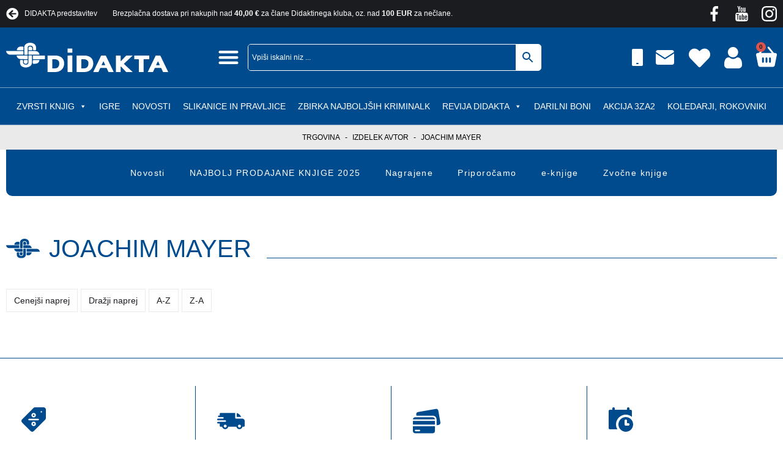

--- FILE ---
content_type: text/html; charset=UTF-8
request_url: https://www.didakta.si/avtor/joachim-mayer/?add-to-cart=4116
body_size: 47918
content:
<!DOCTYPE html><html lang="sl-SI" prefix="og: https://ogp.me/ns#"><head><script data-no-optimize="1">var litespeed_docref=sessionStorage.getItem("litespeed_docref");litespeed_docref&&(Object.defineProperty(document,"referrer",{get:function(){return litespeed_docref}}),sessionStorage.removeItem("litespeed_docref"));</script> <meta charset="UTF-8"><meta name="viewport" content="width=device-width, initial-scale=1.0, viewport-fit=cover" /><title>
Joachim Mayer Archives - Didakta - Spletna knjigarna</title> <script type="litespeed/javascript">document.documentElement.className=document.documentElement.className+' yes-js js_active js'</script> <style>img:is([sizes="auto" i], [sizes^="auto," i]) { contain-intrinsic-size: 3000px 1500px }</style> <script id="cookieyes" type="litespeed/javascript" data-src="https://cdn-cookieyes.com/client_data/5f882fc4da445cecc10da20f/script.js"></script> <script type="litespeed/javascript">document.addEventListener("DOMContentLiteSpeedLoaded",function(event){var elem=document.getElementById("wc_free_gift_chosen_gift");if(elem){elem.classList.add("button")}})</script> <meta name="robots" content="follow, noindex"/><meta property="og:locale" content="sl_SI" /><meta property="og:type" content="article" /><meta property="og:title" content="Joachim Mayer Archives - Didakta - Spletna knjigarna" /><meta property="og:url" content="https://www.didakta.si/avtor/joachim-mayer/" /><meta property="og:site_name" content="Spletna knjigarna Didakta" /><meta property="article:publisher" content="https://www.facebook.com/didakta.si" /><meta name="twitter:card" content="summary_large_image" /><meta name="twitter:title" content="Joachim Mayer Archives - Didakta - Spletna knjigarna" /> <script type="application/ld+json" class="rank-math-schema">{"@context":"https://schema.org","@graph":[{"@type":"Organization","@id":"https://www.didakta.si/#organization","name":"Spletna knjigarna Didakta","url":"https://www.didakta.si","sameAs":["https://www.facebook.com/didakta.si"],"logo":{"@type":"ImageObject","@id":"https://www.didakta.si/#logo","url":"http://www.didakta.si/wp-content/uploads/2022/06/Didakta-logo.svg","contentUrl":"http://www.didakta.si/wp-content/uploads/2022/06/Didakta-logo.svg","caption":"Spletna knjigarna Didakta","inLanguage":"sl-SI","width":"148","height":"26"}},{"@type":"WebSite","@id":"https://www.didakta.si/#website","url":"https://www.didakta.si","name":"Spletna knjigarna Didakta","alternateName":"Didakta","publisher":{"@id":"https://www.didakta.si/#organization"},"inLanguage":"sl-SI"},{"@type":"BreadcrumbList","@id":"https://www.didakta.si/avtor/joachim-mayer/#breadcrumb","itemListElement":[{"@type":"ListItem","position":"1","item":{"@id":"http://www.didakta.si","name":"Trgovina"}},{"@type":"ListItem","position":"2","item":{"@id":"https://www.didakta.si/avtor/joachim-mayer/","name":"Joachim Mayer"}}]},{"@type":"CollectionPage","@id":"https://www.didakta.si/avtor/joachim-mayer/#webpage","url":"https://www.didakta.si/avtor/joachim-mayer/","name":"Joachim Mayer Archives - Didakta - Spletna knjigarna","isPartOf":{"@id":"https://www.didakta.si/#website"},"inLanguage":"sl-SI","breadcrumb":{"@id":"https://www.didakta.si/avtor/joachim-mayer/#breadcrumb"}},{"@context":"https://schema.org/","@graph":[]}]}</script> <style id="litespeed-ccss">ul{box-sizing:border-box}:root{--wp--preset--font-size--normal:16px;--wp--preset--font-size--huge:42px}.fa-heart:before{content:"\f004"}.fa-arrow-circle-left:before{content:"\f0a8"}:root{--woocommerce:#7f54b3;--wc-green:#7ad03a;--wc-red:#a00;--wc-orange:#ffba00;--wc-blue:#2ea2cc;--wc-primary:#7f54b3;--wc-primary-text:#fff;--wc-secondary:#e9e6ed;--wc-secondary-text:#515151;--wc-highlight:#b3af54;--wc-highligh-text:#fff;--wc-content-bg:#fff;--wc-subtext:#767676}body{--wp--preset--color--black:#000;--wp--preset--color--cyan-bluish-gray:#abb8c3;--wp--preset--color--white:#fff;--wp--preset--color--pale-pink:#f78da7;--wp--preset--color--vivid-red:#cf2e2e;--wp--preset--color--luminous-vivid-orange:#ff6900;--wp--preset--color--luminous-vivid-amber:#fcb900;--wp--preset--color--light-green-cyan:#7bdcb5;--wp--preset--color--vivid-green-cyan:#00d084;--wp--preset--color--pale-cyan-blue:#8ed1fc;--wp--preset--color--vivid-cyan-blue:#0693e3;--wp--preset--color--vivid-purple:#9b51e0;--wp--preset--gradient--vivid-cyan-blue-to-vivid-purple:linear-gradient(135deg,rgba(6,147,227,1) 0%,#9b51e0 100%);--wp--preset--gradient--light-green-cyan-to-vivid-green-cyan:linear-gradient(135deg,#7adcb4 0%,#00d082 100%);--wp--preset--gradient--luminous-vivid-amber-to-luminous-vivid-orange:linear-gradient(135deg,rgba(252,185,0,1) 0%,rgba(255,105,0,1) 100%);--wp--preset--gradient--luminous-vivid-orange-to-vivid-red:linear-gradient(135deg,rgba(255,105,0,1) 0%,#cf2e2e 100%);--wp--preset--gradient--very-light-gray-to-cyan-bluish-gray:linear-gradient(135deg,#eee 0%,#a9b8c3 100%);--wp--preset--gradient--cool-to-warm-spectrum:linear-gradient(135deg,#4aeadc 0%,#9778d1 20%,#cf2aba 40%,#ee2c82 60%,#fb6962 80%,#fef84c 100%);--wp--preset--gradient--blush-light-purple:linear-gradient(135deg,#ffceec 0%,#9896f0 100%);--wp--preset--gradient--blush-bordeaux:linear-gradient(135deg,#fecda5 0%,#fe2d2d 50%,#6b003e 100%);--wp--preset--gradient--luminous-dusk:linear-gradient(135deg,#ffcb70 0%,#c751c0 50%,#4158d0 100%);--wp--preset--gradient--pale-ocean:linear-gradient(135deg,#fff5cb 0%,#b6e3d4 50%,#33a7b5 100%);--wp--preset--gradient--electric-grass:linear-gradient(135deg,#caf880 0%,#71ce7e 100%);--wp--preset--gradient--midnight:linear-gradient(135deg,#020381 0%,#2874fc 100%);--wp--preset--font-size--small:13px;--wp--preset--font-size--medium:20px;--wp--preset--font-size--large:36px;--wp--preset--font-size--x-large:42px;--wp--preset--spacing--20:.44rem;--wp--preset--spacing--30:.67rem;--wp--preset--spacing--40:1rem;--wp--preset--spacing--50:1.5rem;--wp--preset--spacing--60:2.25rem;--wp--preset--spacing--70:3.38rem;--wp--preset--spacing--80:5.06rem;--wp--preset--shadow--natural:6px 6px 9px rgba(0,0,0,.2);--wp--preset--shadow--deep:12px 12px 50px rgba(0,0,0,.4);--wp--preset--shadow--sharp:6px 6px 0px rgba(0,0,0,.2);--wp--preset--shadow--outlined:6px 6px 0px -3px rgba(255,255,255,1),6px 6px rgba(0,0,0,1);--wp--preset--shadow--crisp:6px 6px 0px rgba(0,0,0,1)}:root{--woocommerce:#7f54b3;--wc-green:#7ad03a;--wc-red:#a00;--wc-orange:#ffba00;--wc-blue:#2ea2cc;--wc-primary:#7f54b3;--wc-primary-text:#fff;--wc-secondary:#e9e6ed;--wc-secondary-text:#515151;--wc-highlight:#b3af54;--wc-highligh-text:#fff;--wc-content-bg:#fff;--wc-subtext:#767676}.woocommerce img,.woocommerce-page img{height:auto;max-width:100%}@media only screen and (max-width:768px){:root{--woocommerce:#7f54b3;--wc-green:#7ad03a;--wc-red:#a00;--wc-orange:#ffba00;--wc-blue:#2ea2cc;--wc-primary:#7f54b3;--wc-primary-text:#fff;--wc-secondary:#e9e6ed;--wc-secondary-text:#515151;--wc-highlight:#b3af54;--wc-highligh-text:#fff;--wc-content-bg:#fff;--wc-subtext:#767676}}:root{--woocommerce:#7f54b3;--wc-green:#7ad03a;--wc-red:#a00;--wc-orange:#ffba00;--wc-blue:#2ea2cc;--wc-primary:#7f54b3;--wc-primary-text:#fff;--wc-secondary:#e9e6ed;--wc-secondary-text:#515151;--wc-highlight:#b3af54;--wc-highligh-text:#fff;--wc-content-bg:#fff;--wc-subtext:#767676}.woocommerce div.product{margin-bottom:0;position:relative}.aws-container .aws-search-form{position:relative;width:100%;float:none!important;display:-webkit-box!important;display:-moz-box!important;display:-ms-flexbox!important;display:-webkit-flex!important;display:flex!important;align-items:stretch;height:44px}.aws-container .aws-search-form *{-moz-box-sizing:border-box;-webkit-box-sizing:border-box;box-sizing:border-box;-moz-hyphens:manual;-webkit-hyphens:manual;hyphens:manual;border-radius:0!important}.aws-container .aws-search-form .aws-loader,.aws-container .aws-search-form .aws-loader:after{border-radius:50%!important;width:20px;height:20px}.aws-container .aws-search-form .aws-wrapper{flex-grow:1;position:relative;vertical-align:top;padding:0;width:100%;overflow:hidden}.aws-container .aws-search-form .aws-loader{position:absolute;display:none;right:10px;top:50%;z-index:999;margin:-10px 0 0;font-size:10px;text-indent:-9999em;border-top:3px solid #ededed;border-right:3px solid #ededed;border-bottom:3px solid #ededed;border-left:3px solid #555}.aws-container .aws-search-label{position:absolute!important;left:-10000px;top:auto;width:1px;height:1px;overflow:hidden;clip:rect(1px,1px,1px,1px)}.aws-container .aws-search-field{width:100%;max-width:100%;color:#313131;padding:6px;line-height:30px;display:block;font-size:12px;position:relative;z-index:2;-webkit-appearance:none;height:100%;margin:0!important;border:1px solid #d8d8d8;outline:0}.aws-container .aws-search-field::-ms-clear{display:none;width:0;height:0}.aws-container .aws-search-field::-ms-reveal{display:none;width:0;height:0}.aws-container .aws-search-field::-webkit-search-cancel-button,.aws-container .aws-search-field::-webkit-search-decoration,.aws-container .aws-search-field::-webkit-search-results-button,.aws-container .aws-search-field::-webkit-search-results-decoration{display:none}.aws-container .aws-search-form .aws-search-clear{display:none!important;position:absolute;top:0;right:0;z-index:2;color:#757575;height:100%;width:38px;padding:0 0 0 10px;text-align:left}.aws-container .aws-search-form .aws-search-clear span{position:relative;display:block;font-size:24px;line-height:24px;top:50%;margin-top:-12px}.aws-container .aws-search-form .aws-search-btn{padding:0;line-height:10px;width:42px}.aws-container .aws-search-form .aws-search-btn_icon{display:inline-block;fill:currentColor;height:24px;line-height:24px;position:relative;width:42px;color:#555}.aws-container .aws-search-form .aws-search-btn svg{display:block;height:100%;width:100%}.aws-container .aws-search-form .aws-form-btn{display:-webkit-box;display:-moz-box;display:-ms-flexbox;display:-webkit-flex;display:flex;justify-content:center;flex-direction:column;text-align:center;background:#ededed;border:1px solid #d8d8d8;margin:0 0 0-1px;position:relative;white-space:nowrap}#mega-menu-wrap-webtim-main-menu,#mega-menu-wrap-webtim-main-menu #mega-menu-webtim-main-menu,#mega-menu-wrap-webtim-main-menu #mega-menu-webtim-main-menu ul.mega-sub-menu,#mega-menu-wrap-webtim-main-menu #mega-menu-webtim-main-menu li.mega-menu-item,#mega-menu-wrap-webtim-main-menu #mega-menu-webtim-main-menu li.mega-menu-row,#mega-menu-wrap-webtim-main-menu #mega-menu-webtim-main-menu li.mega-menu-column,#mega-menu-wrap-webtim-main-menu #mega-menu-webtim-main-menu a.mega-menu-link{border-radius:0;box-shadow:none;background:0 0;border:0;bottom:auto;box-sizing:border-box;clip:auto;color:#fff;display:block;float:none;font-family:inherit;font-size:14px;height:auto;left:auto;line-height:1.7;list-style-type:none;margin:0;min-height:auto;max-height:none;min-width:auto;max-width:none;opacity:1;outline:none;overflow:visible;padding:0;position:relative;right:auto;text-align:left;text-decoration:none;text-indent:0;text-transform:none;transform:none;top:auto;vertical-align:baseline;visibility:inherit;width:auto;word-wrap:break-word;white-space:normal}#mega-menu-wrap-webtim-main-menu:before,#mega-menu-wrap-webtim-main-menu #mega-menu-webtim-main-menu:before,#mega-menu-wrap-webtim-main-menu #mega-menu-webtim-main-menu ul.mega-sub-menu:before,#mega-menu-wrap-webtim-main-menu #mega-menu-webtim-main-menu li.mega-menu-item:before,#mega-menu-wrap-webtim-main-menu #mega-menu-webtim-main-menu li.mega-menu-row:before,#mega-menu-wrap-webtim-main-menu #mega-menu-webtim-main-menu li.mega-menu-column:before,#mega-menu-wrap-webtim-main-menu #mega-menu-webtim-main-menu a.mega-menu-link:before,#mega-menu-wrap-webtim-main-menu:after,#mega-menu-wrap-webtim-main-menu #mega-menu-webtim-main-menu:after,#mega-menu-wrap-webtim-main-menu #mega-menu-webtim-main-menu ul.mega-sub-menu:after,#mega-menu-wrap-webtim-main-menu #mega-menu-webtim-main-menu li.mega-menu-item:after,#mega-menu-wrap-webtim-main-menu #mega-menu-webtim-main-menu li.mega-menu-row:after,#mega-menu-wrap-webtim-main-menu #mega-menu-webtim-main-menu li.mega-menu-column:after,#mega-menu-wrap-webtim-main-menu #mega-menu-webtim-main-menu a.mega-menu-link:after{display:none}#mega-menu-wrap-webtim-main-menu{border-radius:0}@media only screen and (min-width:769px){#mega-menu-wrap-webtim-main-menu{background:#004b8d}}#mega-menu-wrap-webtim-main-menu #mega-menu-webtim-main-menu{visibility:visible;text-align:center;padding:0}#mega-menu-wrap-webtim-main-menu #mega-menu-webtim-main-menu a.mega-menu-link{display:inline}#mega-menu-wrap-webtim-main-menu #mega-menu-webtim-main-menu a.mega-menu-link .mega-description-group{vertical-align:middle;display:inline-block}#mega-menu-wrap-webtim-main-menu #mega-menu-webtim-main-menu a.mega-menu-link .mega-description-group .mega-menu-title,#mega-menu-wrap-webtim-main-menu #mega-menu-webtim-main-menu a.mega-menu-link .mega-description-group .mega-menu-description{line-height:1.5;display:block}#mega-menu-wrap-webtim-main-menu #mega-menu-webtim-main-menu a.mega-menu-link .mega-description-group .mega-menu-description{font-style:italic;font-size:.8em;text-transform:none;font-weight:400}#mega-menu-wrap-webtim-main-menu #mega-menu-webtim-main-menu li.mega-menu-item>ul.mega-sub-menu{display:block;visibility:hidden;opacity:1}@media only screen and (max-width:768px){#mega-menu-wrap-webtim-main-menu #mega-menu-webtim-main-menu li.mega-menu-item>ul.mega-sub-menu{display:none;visibility:visible;opacity:1}}@media only screen and (min-width:769px){#mega-menu-wrap-webtim-main-menu #mega-menu-webtim-main-menu[data-effect=fade_up] li.mega-menu-item.mega-menu-megamenu>ul.mega-sub-menu,#mega-menu-wrap-webtim-main-menu #mega-menu-webtim-main-menu[data-effect=fade_up] li.mega-menu-item.mega-menu-flyout ul.mega-sub-menu{opacity:0;transform:translate(0,10px)}}#mega-menu-wrap-webtim-main-menu #mega-menu-webtim-main-menu li.mega-menu-item.mega-menu-megamenu ul.mega-sub-menu ul.mega-sub-menu{visibility:inherit;opacity:1;display:block}#mega-menu-wrap-webtim-main-menu #mega-menu-webtim-main-menu li.mega-menu-item a.mega-menu-link:before{display:inline-block;font:inherit;font-family:dashicons;position:static;margin:0 6px 0 0;vertical-align:top;-webkit-font-smoothing:antialiased;-moz-osx-font-smoothing:grayscale;color:inherit;background:0 0;height:auto;width:auto;top:auto}#mega-menu-wrap-webtim-main-menu #mega-menu-webtim-main-menu>li.mega-menu-megamenu.mega-menu-item{position:static}#mega-menu-wrap-webtim-main-menu #mega-menu-webtim-main-menu>li.mega-menu-item{margin:0;display:inline-block;height:auto;vertical-align:middle}#mega-menu-wrap-webtim-main-menu #mega-menu-webtim-main-menu>li.mega-menu-item>a.mega-menu-link{line-height:40px;height:40px;padding:0 10px;vertical-align:baseline;width:auto;display:block;color:#fff;text-transform:uppercase;text-decoration:none;text-align:left;background:rgba(0,0,0,0);border:0;border-radius:0;font-family:inherit;font-size:14px;font-weight:400;outline:none}@media only screen and (max-width:768px){#mega-menu-wrap-webtim-main-menu #mega-menu-webtim-main-menu>li.mega-menu-item{display:list-item;margin:0;clear:both;border:0}#mega-menu-wrap-webtim-main-menu #mega-menu-webtim-main-menu>li.mega-menu-item>a.mega-menu-link{border-radius:0;border:0;margin:0;line-height:40px;height:40px;padding:0 10px;background:0 0;text-align:left;color:#fff;font-size:14px}}#mega-menu-wrap-webtim-main-menu #mega-menu-webtim-main-menu li.mega-menu-megamenu>ul.mega-sub-menu>li.mega-menu-row{width:100%;float:left}#mega-menu-wrap-webtim-main-menu #mega-menu-webtim-main-menu li.mega-menu-megamenu>ul.mega-sub-menu>li.mega-menu-row .mega-menu-column{float:left;min-height:1px}@media only screen and (min-width:769px){#mega-menu-wrap-webtim-main-menu #mega-menu-webtim-main-menu li.mega-menu-megamenu>ul.mega-sub-menu>li.mega-menu-row>ul.mega-sub-menu>li.mega-menu-columns-3-of-12{width:25%}}@media only screen and (max-width:768px){#mega-menu-wrap-webtim-main-menu #mega-menu-webtim-main-menu li.mega-menu-megamenu>ul.mega-sub-menu>li.mega-menu-row>ul.mega-sub-menu>li.mega-menu-column{width:100%;clear:both}}#mega-menu-wrap-webtim-main-menu #mega-menu-webtim-main-menu li.mega-menu-megamenu>ul.mega-sub-menu>li.mega-menu-row .mega-menu-column>ul.mega-sub-menu>li.mega-menu-item{padding:15px;width:100%}#mega-menu-wrap-webtim-main-menu #mega-menu-webtim-main-menu>li.mega-menu-megamenu>ul.mega-sub-menu{z-index:999;border-radius:0;background:#004b8d;border:0;padding:50px;position:absolute;width:100%;max-width:none;left:0}@media only screen and (max-width:768px){#mega-menu-wrap-webtim-main-menu #mega-menu-webtim-main-menu>li.mega-menu-megamenu>ul.mega-sub-menu{float:left;position:static;width:100%}}@media only screen and (min-width:769px){#mega-menu-wrap-webtim-main-menu #mega-menu-webtim-main-menu>li.mega-menu-megamenu>ul.mega-sub-menu li.mega-menu-columns-3-of-12{width:25%}}#mega-menu-wrap-webtim-main-menu #mega-menu-webtim-main-menu>li.mega-menu-megamenu>ul.mega-sub-menu .mega-description-group .mega-menu-description{margin:5px 0}#mega-menu-wrap-webtim-main-menu #mega-menu-webtim-main-menu>li.mega-menu-megamenu>ul.mega-sub-menu li.mega-menu-column>ul.mega-sub-menu>li.mega-menu-item{color:#fff;font-family:inherit;font-size:14px;display:block;float:left;clear:none;padding:15px;vertical-align:top}#mega-menu-wrap-webtim-main-menu #mega-menu-webtim-main-menu>li.mega-menu-megamenu>ul.mega-sub-menu li.mega-menu-column>ul.mega-sub-menu>li.mega-menu-item>a.mega-menu-link{color:#fff;font-family:inherit;font-size:16px;text-transform:uppercase;text-decoration:none;font-weight:700;text-align:left;margin:0;padding:0;vertical-align:top;display:block;border:0}#mega-menu-wrap-webtim-main-menu #mega-menu-webtim-main-menu>li.mega-menu-megamenu>ul.mega-sub-menu li.mega-menu-column>ul.mega-sub-menu>li.mega-menu-item li.mega-menu-item>a.mega-menu-link{color:#fff;font-family:inherit;font-size:14px;text-transform:none;text-decoration:none;font-weight:400;text-align:left;margin:0;padding:0;vertical-align:top;display:block;border:0}@media only screen and (max-width:768px){#mega-menu-wrap-webtim-main-menu #mega-menu-webtim-main-menu>li.mega-menu-megamenu>ul.mega-sub-menu{border:0;padding:10px;border-radius:0}}#mega-menu-wrap-webtim-main-menu #mega-menu-webtim-main-menu>li.mega-menu-flyout ul.mega-sub-menu{z-index:999;position:absolute;width:250px;max-width:none;padding:0;border:0;background:#f1f1f1;border-radius:0}@media only screen and (max-width:768px){#mega-menu-wrap-webtim-main-menu #mega-menu-webtim-main-menu>li.mega-menu-flyout ul.mega-sub-menu{float:left;position:static;width:100%;padding:0;border:0;border-radius:0}}@media only screen and (max-width:768px){#mega-menu-wrap-webtim-main-menu #mega-menu-webtim-main-menu>li.mega-menu-flyout ul.mega-sub-menu li.mega-menu-item{clear:both}}#mega-menu-wrap-webtim-main-menu #mega-menu-webtim-main-menu>li.mega-menu-flyout ul.mega-sub-menu li.mega-menu-item a.mega-menu-link{display:block;background:#f1f1f1;color:#666;font-family:inherit;font-size:14px;font-weight:400;padding:0 10px;line-height:35px;text-decoration:none;text-transform:none;vertical-align:baseline}#mega-menu-wrap-webtim-main-menu #mega-menu-webtim-main-menu>li.mega-menu-flyout ul.mega-sub-menu li.mega-menu-item:first-child>a.mega-menu-link{border-top-left-radius:0;border-top-right-radius:0}@media only screen and (max-width:768px){#mega-menu-wrap-webtim-main-menu #mega-menu-webtim-main-menu>li.mega-menu-flyout ul.mega-sub-menu li.mega-menu-item:first-child>a.mega-menu-link{border-top-left-radius:0;border-top-right-radius:0}}#mega-menu-wrap-webtim-main-menu #mega-menu-webtim-main-menu>li.mega-menu-flyout ul.mega-sub-menu li.mega-menu-item:last-child>a.mega-menu-link{border-bottom-right-radius:0;border-bottom-left-radius:0}@media only screen and (max-width:768px){#mega-menu-wrap-webtim-main-menu #mega-menu-webtim-main-menu>li.mega-menu-flyout ul.mega-sub-menu li.mega-menu-item:last-child>a.mega-menu-link{border-bottom-right-radius:0;border-bottom-left-radius:0}}#mega-menu-wrap-webtim-main-menu #mega-menu-webtim-main-menu li.mega-menu-item-has-children>a.mega-menu-link>span.mega-indicator:after{content:'\f140';font-family:dashicons;font-weight:400;display:inline-block;margin:0 0 0 6px;vertical-align:top;-webkit-font-smoothing:antialiased;-moz-osx-font-smoothing:grayscale;transform:rotate(0);color:inherit;position:relative;background:0 0;height:auto;width:auto;right:auto;line-height:inherit}#mega-menu-wrap-webtim-main-menu #mega-menu-webtim-main-menu li.mega-menu-item-has-children>a.mega-menu-link>span.mega-indicator{display:inline;height:auto;width:auto;background:0 0;position:relative;left:auto;min-width:auto;line-height:inherit;color:inherit;font-size:inherit;padding:0}#mega-menu-wrap-webtim-main-menu #mega-menu-webtim-main-menu li.mega-menu-item-has-children li.mega-menu-item-has-children>a.mega-menu-link>span.mega-indicator{float:right}@media only screen and (max-width:768px){#mega-menu-wrap-webtim-main-menu #mega-menu-webtim-main-menu li.mega-menu-item-has-children>a.mega-menu-link>span.mega-indicator{float:right}}#mega-menu-wrap-webtim-main-menu #mega-menu-webtim-main-menu li.mega-menu-megamenu:not(.mega-menu-tabbed) li.mega-menu-item-has-children:not(.mega-collapse-children)>a.mega-menu-link>span.mega-indicator{display:none}@media only screen and (max-width:768px){#mega-menu-wrap-webtim-main-menu:after{content:"";display:table;clear:both}}#mega-menu-wrap-webtim-main-menu .mega-menu-toggle{display:none;z-index:1;background:#222;border-radius:2px;line-height:40px;height:40px;text-align:left;outline:none;white-space:nowrap}@media only screen and (max-width:768px){#mega-menu-wrap-webtim-main-menu .mega-menu-toggle{display:-webkit-box;display:-ms-flexbox;display:-webkit-flex;display:flex}}#mega-menu-wrap-webtim-main-menu .mega-menu-toggle .mega-toggle-blocks-left,#mega-menu-wrap-webtim-main-menu .mega-menu-toggle .mega-toggle-blocks-center,#mega-menu-wrap-webtim-main-menu .mega-menu-toggle .mega-toggle-blocks-right{display:-webkit-box;display:-ms-flexbox;display:-webkit-flex;display:flex;-ms-flex-preferred-size:33.33%;-webkit-flex-basis:33.33%;flex-basis:33.33%}#mega-menu-wrap-webtim-main-menu .mega-menu-toggle .mega-toggle-blocks-left{-webkit-box-flex:1;-ms-flex:1;-webkit-flex:1;flex:1;-webkit-box-pack:start;-ms-flex-pack:start;-webkit-justify-content:flex-start;justify-content:flex-start}#mega-menu-wrap-webtim-main-menu .mega-menu-toggle .mega-toggle-blocks-center{-webkit-box-pack:center;-ms-flex-pack:center;-webkit-justify-content:center;justify-content:center}#mega-menu-wrap-webtim-main-menu .mega-menu-toggle .mega-toggle-blocks-right{-webkit-box-flex:1;-ms-flex:1;-webkit-flex:1;flex:1;-webkit-box-pack:end;-ms-flex-pack:end;-webkit-justify-content:flex-end;justify-content:flex-end}#mega-menu-wrap-webtim-main-menu .mega-menu-toggle .mega-toggle-blocks-right .mega-toggle-block{margin-right:6px}#mega-menu-wrap-webtim-main-menu .mega-menu-toggle .mega-toggle-blocks-right .mega-toggle-block:only-child{margin-left:6px}#mega-menu-wrap-webtim-main-menu .mega-menu-toggle .mega-toggle-block{display:-webkit-box;display:-ms-flexbox;display:-webkit-flex;display:flex;height:100%;outline:0;-webkit-align-self:center;-ms-flex-item-align:center;align-self:center;-ms-flex-negative:0;-webkit-flex-shrink:0;flex-shrink:0}@media only screen and (max-width:768px){#mega-menu-wrap-webtim-main-menu .mega-menu-toggle+#mega-menu-webtim-main-menu{background:#222;padding:0;display:none}}#mega-menu-wrap-webtim-main-menu .mega-menu-toggle .mega-toggle-block-0 .mega-toggle-animated{padding:0;display:-webkit-box;display:-ms-flexbox;display:-webkit-flex;display:flex;font:inherit;color:inherit;text-transform:none;background-color:transparent;border:0;margin:0;overflow:visible;transform:scale(.8);align-self:center;outline:0;background:0 0}#mega-menu-wrap-webtim-main-menu .mega-menu-toggle .mega-toggle-block-0 .mega-toggle-animated-box{width:40px;height:24px;display:inline-block;position:relative;outline:0}#mega-menu-wrap-webtim-main-menu .mega-menu-toggle .mega-toggle-block-0 .mega-toggle-animated-inner{display:block;top:50%;margin-top:-2px}#mega-menu-wrap-webtim-main-menu .mega-menu-toggle .mega-toggle-block-0 .mega-toggle-animated-inner,#mega-menu-wrap-webtim-main-menu .mega-menu-toggle .mega-toggle-block-0 .mega-toggle-animated-inner:before,#mega-menu-wrap-webtim-main-menu .mega-menu-toggle .mega-toggle-block-0 .mega-toggle-animated-inner:after{width:40px;height:4px;background-color:#ddd;border-radius:4px;position:absolute}#mega-menu-wrap-webtim-main-menu .mega-menu-toggle .mega-toggle-block-0 .mega-toggle-animated-inner:before,#mega-menu-wrap-webtim-main-menu .mega-menu-toggle .mega-toggle-block-0 .mega-toggle-animated-inner:after{content:"";display:block}#mega-menu-wrap-webtim-main-menu .mega-menu-toggle .mega-toggle-block-0 .mega-toggle-animated-inner:before{top:-10px}#mega-menu-wrap-webtim-main-menu .mega-menu-toggle .mega-toggle-block-0 .mega-toggle-animated-inner:after{bottom:-10px}#mega-menu-wrap-webtim-main-menu .mega-menu-toggle .mega-toggle-block-0 .mega-toggle-animated-slider .mega-toggle-animated-inner{top:2px}#mega-menu-wrap-webtim-main-menu .mega-menu-toggle .mega-toggle-block-0 .mega-toggle-animated-slider .mega-toggle-animated-inner:before{top:10px}#mega-menu-wrap-webtim-main-menu .mega-menu-toggle .mega-toggle-block-0 .mega-toggle-animated-slider .mega-toggle-animated-inner:after{top:20px}#mega-menu-wrap-webtim-main-menu{clear:both}:root{--color-primary:#1b1c20;--color-secondary:#004b8d;--color-red:#d12f13;--color-orange:#f26922;--color-grey:#eaeaea;--color-light-grey:#f9f9f9;--color-dark-grey:#88898d;--color-theme-grey:#efefef;--color-white:#fff;--color-light-black:#333;--color-black:#000;--color-invalid:#ed1a51;--color-dark-red:#a53535;--h1-font-size:3rem;--h2-font-size:2.6rem;--h3-font-size:2.4rem;--h4-font-size:2rem;--h5-font-size:1.8rem;--normal-font-size:1.6rem;--small-font-size:1.4rem;--smallest-font-size:1.2rem;--light-font-weight:300;--normal-font-weight:400;--medium-font-weight:500;--semi-bold-font-weight:600;--bold-font-weight:700;--black-font-weight:900;--line-height-big:2em;--line-height-normal:1.75em;--line-height-small:1.5em;--line-height-smaller:1.225em;--box-shadow:0px 0px 15px 0px rgba(0,0,0,.5);--book-multiplayer:1}*{padding:0;margin:0}.elementor-widget ul{padding:15px 0 15px 25px}.didakta-icon-flex .elementor-icon-wrapper{display:flex}.didakta-top-bar-inner-section{width:auto!important}.didakta-contact.top-bar ul li:last-child{display:none}.didakta-contact.top-bar.store ul li:last-child{display:flex}.didakta-store-header-desktop-search-column{flex:0 0 600px!important}.didakta-store-mob-menu-top-bar-item a{background-color:var(--color-primary)}.rank-math-breadcrumb p{font-size:var(--smallest-font-size);text-transform:uppercase;overflow:scroll;white-space:nowrap}.rank-math-breadcrumb p::-webkit-scrollbar{display:none}.rank-math-breadcrumb p{-ms-overflow-style:none;scrollbar-width:none}.rank-math-breadcrumb a,.rank-math-breadcrumb span{color:inherit}.rank-math-breadcrumb .separator{margin:0 5px}.didakta-cart-icon .elementor-menu-cart__toggle_wrapper,.didakta-cart-icon .elementor-menu-cart__toggle.elementor-button-wrapper{display:flex}#elementor-menu-cart__toggle_button .elementor-button-icon i:before{display:block;content:""!important;width:34px;height:34px;background-image:url("data:image/svg+xml;utf8,<svg xmlns='http://www.w3.org/2000/svg' xmlns:xlink='http://www.w3.org/1999/xlink' version='1.1' id='Capa_1' x='0px' y='0px' viewBox='0 0 420.022 420.022' style='enable-background:new 0 0 420.022 420.022;' xml:space='preserve'><g fill='%23ffffff'><g><path d='M412.672,145.539c-6.144-7.168-15.36-11.776-24.576-11.776h-25.6L263.68,11.907c-6.144-7.68-16.896-9.216-25.088-3.584    c-7.68,6.144-9.216,16.896-3.584,25.088c0,0.512,0.512,0.512,0.512,1.024l81.408,99.328H97.792l80.896-99.328    c6.656-7.168,6.144-18.432-1.024-25.088c-7.168-6.656-18.432-6.144-25.088,1.024c-0.512,0.512-1.024,1.024-1.536,1.536    L52.224,134.275h-20.48C14.336,134.275,0,148.611,0,166.019c0,2.048,0,4.096,0.512,6.144l40.96,206.336    c4.096,21.504,23.04,36.864,45.056,36.864h246.784c22.016,0,40.96-15.36,45.056-36.864l40.96-206.336    C421.376,162.947,418.816,153.219,412.672,145.539z M156.672,312.963c0,9.728-8.192,17.92-17.92,17.92    c-9.728,0-17.92-8.192-17.92-17.92v-72.704c0-9.728,8.192-17.92,17.92-17.92c9.728,0,17.92,8.192,17.92,17.92V312.963z     M227.84,312.963c0,9.728-8.192,17.92-17.92,17.92S192,322.691,192,312.963v-72.704c0-9.728,8.192-17.92,17.92-17.92    s17.92,8.192,17.92,17.92V312.963z M298.496,312.963c0,9.728-8.192,17.92-17.92,17.92s-17.92-8.192-17.92-17.92v-72.704    c0-9.728,8.192-17.92,17.92-17.92s17.92,8.192,17.92,17.92V312.963z'/></g></g><g></g><g></g><g></g><g></g><g></g><g></g><g></g><g></g><g></g><g></g><g></g><g></g><g></g><g></g><g></g></svg>")}.didakta-aws-search{width:100%!important;max-width:480px!important}.aws-search-form{border-radius:5px;overflow:hidden;border:1px solid var(--color-white)}.aws-search-form .aws-search-field{background-color:var(--color-secondary);border:none;color:var(--color-white);font-size:var(--smallest-font-size)}.aws-search-form .aws-search-btn{background-color:var(--color-white)!important;border:none!important}.aws-search-form .aws-search-btn svg{fill:var(--color-secondary)}.aws-search-form .aws-search-clear span{color:var(--color-white)}@media (max-width:1580px){:root{--book-multiplayer:.8}}@media (max-width:1360px){:root{--book-multiplayer:.6}}@media (max-width:1200px){:root{--book-multiplayer:.48}}@media (max-width:1024px){:root{--book-multiplayer:1}}@media (max-width:900px){:root{--book-multiplayer:.78}}@media (max-width:768px){:root{--book-multiplayer:1}}@media (max-width:600px){:root{--book-multiplayer:.8}}@media (max-width:530px){:root{--book-multiplayer:.63}}@media (max-width:450px){:root{--book-multiplayer:.50}}@media (max-width:400px){:root{--book-multiplayer:.38}}.webtim-catalog-menu .webtim-catalog-menu-display{display:none!important}.webtim-catalog-wrap .webtim-catalog-menu .webtim-catalog-order-display{justify-content:flex-start;margin-top:15px;margin-bottom:15px}.woocommerce .elementor-widget-webtim-woocommerce-catalog .webtim-catalog-order-display a{padding:11px 12px;border:1px solid var(--color-grey);font-weight:400;font-size:1.4rem;line-height:1;color:var(--color-primary);background-color:var(--color-white)}.webtim-catalog-product>div,.didakta-product-box,.didakta-product-box>div.elementor-container,.didakta-product-box.col,.didakta-product-box.col>div.elementor-widget-wrap{height:100%}.didakta-product-box.col>div.elementor-widget-wrap{flex-direction:column}.didakta-product-short-desc.product-box p{color:var(--color-white);font-size:var(--small-font-size);overflow:hidden;display:-webkit-box;-webkit-line-clamp:7;-webkit-box-orient:vertical;line-height:1.7em}.didakta-product-short-desc.product-box,.didakta-product-short-desc.product-box>div.elementor-widget-container{height:100%}.didakta-image-wrap.product-box .didakta-product-image a{width:100%}.didakta-image-wrap.product-box .didakta-product-image .elementor-widget-container{display:flex}.didakta-product-short-desc.product-box{position:absolute;opacity:0}.didakta-hidden-buttons .didakta-wishlist span{display:none}.product-box-wrap .badge{flex:1 1 auto;text-align:center;font-size:var(--small-font-size);color:var(--color-white)}.didatka-badges-wrap .badge.empty{display:none}.didatka-heading-section .col-heading>.elementor-widget-wrap{background-color:var(--color-white);margin-bottom:-5px;margin-top:1px;width:auto}.didatka-heading-section .col-heading{flex:1 1!important}.didatka-heading-section .col-flex-grow{flex:0 1!important}@media only screen and (max-width:1730px){.didakta-contact.store.main .elementor-icon-list-text{display:none}.didakta-contact.store.main ul,.didakta-contact.store.main li,.didakta-contact.store.main .elementor-icon-list-items.elementor-inline-items{margin:0!important}.didakta-contact.store.main.elementor-element .elementor-widget-container{margin-right:10px}.didakta-contact.store.main.elementor-element span.elementor-icon-list-icon{margin-right:5px}}@media only screen and (max-width:1400px){.didakta-contact.top-bar.store{display:none}}@media only screen and (max-width:1150px){.didakta-aws-search{max-width:380px!important}}@media only screen and (min-width:1025px){.didakta-footer-col{width:20%!important}}@media only screen and (max-width:1024px){.didakta-contact.top-bar ul li:last-child{display:block}.didakta-aws-search{max-width:100%!important}.didakta-top-bar-inner-section{width:50%!important}#didakta-arhive-menu-content{display:none}#didakta-arhive-menu-content ul{flex-direction:column;width:100%}}@media only screen and (max-width:767px){.didakta-contact.top-bar li .elementor-icon-list-text{display:none}#elementor-menu-cart__toggle_button .elementor-button-icon i:before{width:30px}}@media only screen and (max-width:365px){.product-box-wrap .badge{font-size:var(--smallest-font-size)}.didatka-heading-section .col-heading>.elementor-widget-wrap{margin-bottom:-3px}}nav,section{display:block}html{font-family:sans-serif;-ms-text-size-adjust:100%;-webkit-text-size-adjust:100%}body{margin:0}a{background:0 0}strong{font-weight:700}img{border:0}svg:not(:root){overflow:hidden}button,input{font-family:inherit;font-size:100%;margin:0}button,input{line-height:normal}button{text-transform:none}button{-webkit-appearance:button}input[type=search]{-webkit-appearance:textfield;-moz-box-sizing:content-box;-webkit-box-sizing:content-box;box-sizing:content-box}input[type=search]::-webkit-search-cancel-button,input[type=search]::-webkit-search-decoration{-webkit-appearance:none}button::-moz-focus-inner,input::-moz-focus-inner{border:0;padding:0}:root{--color-webtim-default:#333;--cookie-color-stroke:#999;--cookie-color-btns:#999;--cookie-color-text:#666}*,:after,:before{-moz-box-sizing:border-box;box-sizing:border-box;-webkit-font-smoothing:antialiased;font-smoothing:antialiased;text-rendering:optimizeLegibility}html{font-size:62.5%}body,html{font-style:normal}body{font-size:1.6rem}:root{--color-webtim-default:#004b8d}[class*=" eicon-"],[class^=eicon]{display:inline-block;font-family:eicons;font-size:inherit;font-weight:400;font-style:normal;font-variant:normal;line-height:1;text-rendering:auto;-webkit-font-smoothing:antialiased;-moz-osx-font-smoothing:grayscale}.eicon-menu-bar:before{content:"\e816"}.eicon-close:before{content:"\e87f"}.eicon-cart-medium:before{content:"\e8ea"}.elementor-screen-only{position:absolute;top:-10000em;width:1px;height:1px;margin:-1px;padding:0;overflow:hidden;clip:rect(0,0,0,0);border:0}.elementor *,.elementor :after,.elementor :before{box-sizing:border-box}.elementor a{box-shadow:none;text-decoration:none}.elementor img{height:auto;max-width:100%;border:none;border-radius:0;box-shadow:none}.elementor-widget-wrap>.elementor-element.elementor-absolute{position:absolute}.elementor-widget-wrap .elementor-element.elementor-widget__width-auto,.elementor-widget-wrap .elementor-element.elementor-widget__width-initial{max-width:100%}.elementor-element{--flex-direction:initial;--flex-wrap:initial;--justify-content:initial;--align-items:initial;--align-content:initial;--gap:initial;--flex-basis:initial;--flex-grow:initial;--flex-shrink:initial;--order:initial;--align-self:initial;flex-basis:var(--flex-basis);flex-grow:var(--flex-grow);flex-shrink:var(--flex-shrink);order:var(--order);align-self:var(--align-self)}.elementor-element.elementor-absolute{z-index:1}:root{--page-title-display:block}.elementor-section{position:relative}.elementor-section .elementor-container{display:flex;margin-right:auto;margin-left:auto;position:relative}@media (max-width:1024px){.elementor-section .elementor-container{flex-wrap:wrap}}.elementor-section.elementor-section-boxed>.elementor-container{max-width:1140px}.elementor-widget-wrap{position:relative;width:100%;flex-wrap:wrap;align-content:flex-start}.elementor:not(.elementor-bc-flex-widget) .elementor-widget-wrap{display:flex}.elementor-widget-wrap>.elementor-element{width:100%}.elementor-widget{position:relative}.elementor-widget:not(:last-child){margin-bottom:20px}.elementor-widget:not(:last-child).elementor-absolute,.elementor-widget:not(:last-child).elementor-widget__width-auto{margin-bottom:0}.elementor-column{position:relative;min-height:1px;display:flex}.elementor-column-gap-default>.elementor-column>.elementor-element-populated{padding:10px}.elementor-inner-section .elementor-column-gap-no .elementor-element-populated{padding:0}@media (min-width:768px){.elementor-column.elementor-col-16{width:16.666%}.elementor-column.elementor-col-33{width:33.333%}.elementor-column.elementor-col-50{width:50%}.elementor-column.elementor-col-100{width:100%}}@media (max-width:767px){.elementor-column{width:100%}}ul.elementor-icon-list-items.elementor-inline-items{display:flex;flex-wrap:wrap}ul.elementor-icon-list-items.elementor-inline-items .elementor-inline-item{word-break:break-word}.elementor-grid{display:grid;grid-column-gap:var(--grid-column-gap);grid-row-gap:var(--grid-row-gap)}.elementor-grid .elementor-grid-item{min-width:0}.elementor-grid-0 .elementor-grid{display:inline-block;width:100%;word-spacing:var(--grid-column-gap);margin-bottom:calc(-1*var(--grid-row-gap))}.elementor-grid-0 .elementor-grid .elementor-grid-item{display:inline-block;margin-bottom:var(--grid-row-gap);word-break:break-word}.elementor-button{display:inline-block;line-height:1;background-color:#69727d;font-size:15px;padding:12px 24px;border-radius:3px;color:#fff;fill:#fff;text-align:center}.elementor-button:visited{color:#fff}.elementor-button-icon{flex-grow:0;order:5}.elementor-button-text{flex-grow:1;order:10;display:inline-block}.elementor-button span{text-decoration:inherit}.elementor-icon{display:inline-block;line-height:1;color:#69727d;font-size:50px;text-align:center}.elementor-icon i,.elementor-icon svg{width:1em;height:1em;position:relative;display:block}.elementor-icon i:before,.elementor-icon svg:before{position:absolute;left:50%;transform:translateX(-50%)}.elementor-element,.elementor-lightbox{--swiper-theme-color:#000;--swiper-navigation-size:44px;--swiper-pagination-bullet-size:6px;--swiper-pagination-bullet-horizontal-gap:6px}.elementor-lightbox{--lightbox-ui-color:hsla(0,0%,93.3%,.9);--lightbox-ui-color-hover:#fff;--lightbox-text-color:var(--lightbox-ui-color);--lightbox-header-icons-size:20px;--lightbox-navigation-icons-size:25px}.elementor .elementor-element ul.elementor-icon-list-items{padding:0}@media (max-width:767px){.elementor .elementor-hidden-mobile{display:none}}@media (min-width:768px) and (max-width:1024px){.elementor .elementor-hidden-tablet{display:none}}@media (min-width:1025px) and (max-width:99999px){.elementor .elementor-hidden-desktop{display:none}}.elementor-kit-8{--e-global-color-primary:#1b1c20;--e-global-color-secondary:#004b8d;--e-global-color-text:#1b1c20;--e-global-color-accent:#1b1c20;--e-global-color-85ec6e6:#d12f13;--e-global-color-0f1a03c:#f26922;--e-global-color-92941e3:#000;--e-global-color-0cd4892:#fff;--e-global-color-445d998:#eaeaea;--e-global-color-51cb940:#f9f9f9;--e-global-color-bd897b5:#88898d;--e-global-typography-primary-font-family:"Open Sans";--e-global-typography-primary-font-weight:600;--e-global-typography-secondary-font-family:"Open Sans";--e-global-typography-secondary-font-weight:400;--e-global-typography-text-font-family:"Open Sans";--e-global-typography-text-font-size:1.6rem;--e-global-typography-text-font-weight:400;--e-global-typography-text-line-height:1.75em;--e-global-typography-accent-font-family:"Open Sans";--e-global-typography-accent-font-weight:500;font-family:"Open Sans",Sans-serif;font-size:1.6rem;line-height:1.75em}.elementor-kit-8 a{font-family:"Open Sans",Sans-serif}.elementor-kit-8 h2{font-family:"Open Sans",Sans-serif}.elementor-section.elementor-section-boxed>.elementor-container{max-width:1480px}.elementor-widget:not(:last-child){margin-block-end:0px}.elementor-element{--widgets-spacing:0px 0px}@media (max-width:1024px){.elementor-kit-8{--e-global-typography-text-font-size:1.4rem;font-size:1.4rem}.elementor-section.elementor-section-boxed>.elementor-container{max-width:1024px}}@media (max-width:767px){.elementor-section.elementor-section-boxed>.elementor-container{max-width:767px}}.elementor-location-header:before{content:"";display:table;clear:both}.fas{-moz-osx-font-smoothing:grayscale;-webkit-font-smoothing:antialiased;display:inline-block;font-style:normal;font-variant:normal;text-rendering:auto;line-height:1}.fa-arrow-circle-left:before{content:"\f0a8"}.fa-heart:before{content:"\f004"}.fas{font-family:"Font Awesome 5 Free"}.fas{font-weight:900}.elementor-widget-heading .elementor-heading-title{color:var(--e-global-color-primary);font-family:var(--e-global-typography-primary-font-family),Sans-serif;font-weight:var(--e-global-typography-primary-font-weight)}.elementor-widget-text-editor{color:var(--e-global-color-text);font-family:var(--e-global-typography-text-font-family),Sans-serif;font-size:var(--e-global-typography-text-font-size);font-weight:var(--e-global-typography-text-font-weight);line-height:var(--e-global-typography-text-line-height)}.elementor-widget-icon.elementor-view-default .elementor-icon{color:var(--e-global-color-primary);border-color:var(--e-global-color-primary)}.elementor-widget-icon.elementor-view-default .elementor-icon svg{fill:var(--e-global-color-primary)}.elementor-widget-icon-list .elementor-icon-list-item:not(:last-child):after{border-color:var(--e-global-color-text)}.elementor-widget-icon-list .elementor-icon-list-icon i{color:var(--e-global-color-primary)}.elementor-widget-icon-list .elementor-icon-list-icon svg{fill:var(--e-global-color-primary)}.elementor-widget-icon-list .elementor-icon-list-item>a{font-family:var(--e-global-typography-text-font-family),Sans-serif;font-size:var(--e-global-typography-text-font-size);font-weight:var(--e-global-typography-text-font-weight);line-height:var(--e-global-typography-text-line-height)}.elementor-widget-icon-list .elementor-icon-list-text{color:var(--e-global-color-secondary)}.elementor-widget-webtim-woocommerce-catalog .webtim-catalog-menu{background-color:var(--e-global-color-primary)}.elementor-widget-webtim-woocommerce-catalog .webtim-catalog-menu-display a{font-family:var(--e-global-typography-primary-font-family),Sans-serif;font-weight:var(--e-global-typography-primary-font-weight)}.elementor-widget-webtim-woocommerce-catalog .webtim-catalog-menu-display a span{color:var(--e-global-color-primary)}.elementor-widget-webtim-woocommerce-catalog .webtim-catalog-menu-display a svg .webtim_icn_cls_1{stroke:var(--e-global-color-primary)}.elementor-widget-webtim-woocommerce-catalog .webtim-catalog-menu-display a.active span{color:var(--e-global-color-primary)}.elementor-widget-webtim-woocommerce-catalog .webtim-catalog-menu-display a.active svg .webtim_icn_cls_1{stroke:var(--e-global-color-primary)}.elementor-widget-webtim-woocommerce-catalog .webtim-catalog-order-display a{font-family:var(--e-global-typography-primary-font-family),Sans-serif;font-weight:var(--e-global-typography-primary-font-weight);color:var(--e-global-color-primary);background-color:var(--e-global-color-primary)}.elementor-widget-nav-menu .elementor-nav-menu .elementor-item{font-family:var(--e-global-typography-primary-font-family),Sans-serif;font-weight:var(--e-global-typography-primary-font-weight)}.elementor-widget-nav-menu .elementor-nav-menu--main .elementor-item{color:var(--e-global-color-text);fill:var(--e-global-color-text)}.elementor-widget-nav-menu .elementor-nav-menu--main:not(.e--pointer-framed) .elementor-item:before,.elementor-widget-nav-menu .elementor-nav-menu--main:not(.e--pointer-framed) .elementor-item:after{background-color:var(--e-global-color-accent)}.elementor-widget-nav-menu{--e-nav-menu-divider-color:var(--e-global-color-text)}.elementor-widget-nav-menu .elementor-nav-menu--dropdown .elementor-item,.elementor-widget-nav-menu .elementor-nav-menu--dropdown .elementor-sub-item{font-family:var(--e-global-typography-accent-font-family),Sans-serif;font-weight:var(--e-global-typography-accent-font-weight)}.elementor-widget-woocommerce-menu-cart .elementor-menu-cart__toggle .elementor-button{font-family:var(--e-global-typography-primary-font-family),Sans-serif;font-weight:var(--e-global-typography-primary-font-weight)}@media (max-width:1024px){.elementor-widget-text-editor{font-size:var(--e-global-typography-text-font-size);line-height:var(--e-global-typography-text-line-height)}.elementor-widget-icon-list .elementor-icon-list-item>a{font-size:var(--e-global-typography-text-font-size);line-height:var(--e-global-typography-text-line-height)}}@media (max-width:767px){.elementor-widget-text-editor{font-size:var(--e-global-typography-text-font-size);line-height:var(--e-global-typography-text-line-height)}.elementor-widget-icon-list .elementor-icon-list-item>a{font-size:var(--e-global-typography-text-font-size);line-height:var(--e-global-typography-text-line-height)}}.elementor-481 .elementor-element.elementor-element-ef87614:not(.elementor-motion-effects-element-type-background){background-color:var(--e-global-color-primary)}.elementor-481 .elementor-element.elementor-element-ef87614{border-style:solid;border-width:0 0 1px;border-color:var(--e-global-color-bd897b5)}.elementor-481 .elementor-element.elementor-element-dc88a5b.elementor-column.elementor-element[data-element_type="column"]>.elementor-widget-wrap.elementor-element-populated{align-content:center;align-items:center}.elementor-481 .elementor-element.elementor-element-dc88a5b.elementor-column>.elementor-widget-wrap{justify-content:center}.elementor-481 .elementor-element.elementor-element-68dffb1{text-align:center;color:var(--e-global-color-0cd4892);font-family:"Open Sans",Sans-serif;font-size:1.2rem;font-weight:400;line-height:1.75em;width:auto;max-width:auto}.elementor-481 .elementor-element.elementor-element-dc3e87e>.elementor-container{max-width:1860px}.elementor-481 .elementor-element.elementor-element-dc3e87e:not(.elementor-motion-effects-element-type-background){background-color:var(--e-global-color-primary)}.elementor-481 .elementor-element.elementor-element-9447304.elementor-column.elementor-element[data-element_type="column"]>.elementor-widget-wrap.elementor-element-populated{align-content:center;align-items:center}.elementor-481 .elementor-element.elementor-element-9447304.elementor-column>.elementor-widget-wrap{justify-content:space-between}.elementor-481 .elementor-element.elementor-element-b00d65e .elementor-icon-list-items.elementor-inline-items .elementor-icon-list-item{margin-right:calc(15px/2);margin-left:calc(15px/2)}.elementor-481 .elementor-element.elementor-element-b00d65e .elementor-icon-list-items.elementor-inline-items{margin-right:calc(-15px/2);margin-left:calc(-15px/2)}body:not(.rtl) .elementor-481 .elementor-element.elementor-element-b00d65e .elementor-icon-list-items.elementor-inline-items .elementor-icon-list-item:after{right:calc(-15px/2)}.elementor-481 .elementor-element.elementor-element-b00d65e .elementor-icon-list-icon i{color:var(--e-global-color-0cd4892)}.elementor-481 .elementor-element.elementor-element-b00d65e{--e-icon-list-icon-size:20px;--icon-vertical-offset:0px;width:auto;max-width:auto}.elementor-481 .elementor-element.elementor-element-b00d65e .elementor-icon-list-icon{padding-right:0}.elementor-481 .elementor-element.elementor-element-b00d65e .elementor-icon-list-item>a{font-family:"Open Sans",Sans-serif;font-size:1.2rem;font-weight:400;line-height:1.75em}.elementor-481 .elementor-element.elementor-element-b00d65e .elementor-icon-list-text{color:var(--e-global-color-0cd4892)}.elementor-481 .elementor-element.elementor-element-b00d65e>.elementor-widget-container{margin:0 25px 0 0}.elementor-481 .elementor-element.elementor-element-800b3e1{color:var(--e-global-color-0cd4892);font-family:"Open Sans",Sans-serif;font-size:1.2rem;font-weight:400;line-height:1.75em;width:auto;max-width:auto}.elementor-481 .elementor-element.elementor-element-fef6a58.elementor-column.elementor-element[data-element_type="column"]>.elementor-widget-wrap.elementor-element-populated{align-content:center;align-items:center}.elementor-481 .elementor-element.elementor-element-fef6a58.elementor-column>.elementor-widget-wrap{justify-content:flex-end}.elementor-481 .elementor-element.elementor-element-07d2d7d .elementor-icon-list-items.elementor-inline-items .elementor-icon-list-item{margin-right:calc(15px/2);margin-left:calc(15px/2)}.elementor-481 .elementor-element.elementor-element-07d2d7d .elementor-icon-list-items.elementor-inline-items{margin-right:calc(-15px/2);margin-left:calc(-15px/2)}body:not(.rtl) .elementor-481 .elementor-element.elementor-element-07d2d7d .elementor-icon-list-items.elementor-inline-items .elementor-icon-list-item:after{right:calc(-15px/2)}.elementor-481 .elementor-element.elementor-element-07d2d7d .elementor-icon-list-item:not(:last-child):after{content:"";height:15px;border-color:#ddd}.elementor-481 .elementor-element.elementor-element-07d2d7d .elementor-icon-list-items.elementor-inline-items .elementor-icon-list-item:not(:last-child):after{border-left-style:solid}.elementor-481 .elementor-element.elementor-element-07d2d7d .elementor-inline-items .elementor-icon-list-item:not(:last-child):after{border-left-width:1px}.elementor-481 .elementor-element.elementor-element-07d2d7d{--e-icon-list-icon-size:25px;--icon-vertical-offset:0px;width:auto;max-width:auto}.elementor-481 .elementor-element.elementor-element-07d2d7d .elementor-icon-list-item>a{font-family:"Open Sans",Sans-serif;font-size:1.2rem;font-weight:400;line-height:1em}.elementor-481 .elementor-element.elementor-element-07d2d7d .elementor-icon-list-text{color:var(--e-global-color-0cd4892)}.elementor-481 .elementor-element.elementor-element-4505cb7 .elementor-repeater-item-33c6d4b.elementor-social-icon{background-color:var(--e-global-color-primary)}.elementor-481 .elementor-element.elementor-element-4505cb7 .elementor-repeater-item-33c6d4b.elementor-social-icon svg{fill:var(--e-global-color-0cd4892)}.elementor-481 .elementor-element.elementor-element-4505cb7 .elementor-repeater-item-f935af2.elementor-social-icon{background-color:var(--e-global-color-primary)}.elementor-481 .elementor-element.elementor-element-4505cb7 .elementor-repeater-item-9112bcb.elementor-social-icon{background-color:var(--e-global-color-primary)}.elementor-481 .elementor-element.elementor-element-4505cb7{--grid-template-columns:repeat(0,auto);--grid-column-gap:20px;--grid-row-gap:0px;width:auto;max-width:auto}.elementor-481 .elementor-element.elementor-element-4505cb7 .elementor-widget-container{text-align:center}.elementor-481 .elementor-element.elementor-element-4505cb7 .elementor-social-icon{--icon-padding:0em}.elementor-481 .elementor-element.elementor-element-4505cb7>.elementor-widget-container{margin:0 0 0 65px}.elementor-481 .elementor-element.elementor-element-f222fb5:not(.elementor-motion-effects-element-type-background){background-color:var(--e-global-color-secondary)}.elementor-481 .elementor-element.elementor-element-f222fb5{border-style:solid;border-width:0 0 1px;border-color:#FFFFFF7A;padding:15px 0 0}.elementor-481 .elementor-element.elementor-element-98784fa>.elementor-container{max-width:1860px}.elementor-481 .elementor-element.elementor-element-cd5d4bf.elementor-column.elementor-element[data-element_type="column"]>.elementor-widget-wrap.elementor-element-populated{align-content:center;align-items:center}.elementor-481 .elementor-element.elementor-element-cd5d4bf.elementor-column>.elementor-widget-wrap{justify-content:space-between}.elementor-481 .elementor-element.elementor-element-a568598{text-align:left;width:auto;max-width:auto}.elementor-481 .elementor-element.elementor-element-a568598 img{width:265%;max-width:265px;height:48px}.elementor-481 .elementor-element.elementor-element-a568598>.elementor-widget-container{margin:0 35px 0 0}.elementor-481 .elementor-element.elementor-element-ce508f2.elementor-column.elementor-element[data-element_type="column"]>.elementor-widget-wrap.elementor-element-populated{align-content:center;align-items:center}.elementor-481 .elementor-element.elementor-element-ce508f2.elementor-column>.elementor-widget-wrap{justify-content:center}.elementor-481 .elementor-element.elementor-element-ce508f2>.elementor-element-populated{padding:0 0 0 25px}.elementor-481 .elementor-element.elementor-element-2691221 .elementor-menu-toggle{margin-right:auto;background-color:var(--e-global-color-secondary);border-width:0;border-radius:0}.elementor-481 .elementor-element.elementor-element-2691221 .elementor-nav-menu--dropdown a,.elementor-481 .elementor-element.elementor-element-2691221 .elementor-menu-toggle{color:var(--e-global-color-0cd4892)}.elementor-481 .elementor-element.elementor-element-2691221 .elementor-nav-menu--dropdown{background-color:var(--e-global-color-secondary)}.elementor-481 .elementor-element.elementor-element-2691221 .elementor-nav-menu--dropdown .elementor-item{font-family:"Open Sans",Sans-serif;font-weight:500}.elementor-481 .elementor-element.elementor-element-2691221 .elementor-nav-menu--dropdown a{padding-left:10px;padding-right:10px;padding-top:10px;padding-bottom:10px}.elementor-481 .elementor-element.elementor-element-2691221 .elementor-nav-menu__container.elementor-nav-menu--dropdown{margin-top:0!important}.elementor-481 .elementor-element.elementor-element-2691221 div.elementor-menu-toggle{color:var(--e-global-color-0cd4892)}.elementor-481 .elementor-element.elementor-element-2691221{--nav-menu-icon-size:35px;width:auto;max-width:auto;top:7px;z-index:20}.elementor-481 .elementor-element.elementor-element-2691221>.elementor-widget-container{margin:0 10px 0 0}body:not(.rtl) .elementor-481 .elementor-element.elementor-element-2691221{left:15px}.elementor-481 .elementor-element.elementor-element-cc311da{width:auto;max-width:auto;z-index:20}.elementor-481 .elementor-element.elementor-element-e52a257.elementor-column.elementor-element[data-element_type="column"]>.elementor-widget-wrap.elementor-element-populated{align-content:center;align-items:center}.elementor-481 .elementor-element.elementor-element-e52a257.elementor-column>.elementor-widget-wrap{justify-content:flex-end}.elementor-481 .elementor-element.elementor-element-e52a257>.elementor-element-populated{padding:0 0 0 10px}.elementor-481 .elementor-element.elementor-element-ce6299f .elementor-icon-list-items.elementor-inline-items .elementor-icon-list-item{margin-right:calc(35px/2);margin-left:calc(35px/2)}.elementor-481 .elementor-element.elementor-element-ce6299f .elementor-icon-list-items.elementor-inline-items{margin-right:calc(-35px/2);margin-left:calc(-35px/2)}body:not(.rtl) .elementor-481 .elementor-element.elementor-element-ce6299f .elementor-icon-list-items.elementor-inline-items .elementor-icon-list-item:after{right:calc(-35px/2)}.elementor-481 .elementor-element.elementor-element-ce6299f .elementor-icon-list-icon svg{fill:var(--e-global-color-0cd4892)}.elementor-481 .elementor-element.elementor-element-ce6299f{--e-icon-list-icon-size:32px;--icon-vertical-offset:0px;width:auto;max-width:auto}.elementor-481 .elementor-element.elementor-element-ce6299f .elementor-icon-list-icon{padding-right:0}.elementor-481 .elementor-element.elementor-element-ce6299f .elementor-icon-list-item>a{font-family:"Open Sans",Sans-serif;font-size:1.4rem;font-weight:700;line-height:1.75em}.elementor-481 .elementor-element.elementor-element-ce6299f .elementor-icon-list-text{color:var(--e-global-color-0cd4892)}.elementor-481 .elementor-element.elementor-element-ce6299f>.elementor-widget-container{margin:0 40px 0 0}.elementor-481 .elementor-element.elementor-element-45610eb .elementor-icon-wrapper{text-align:center}.elementor-481 .elementor-element.elementor-element-45610eb.elementor-view-default .elementor-icon{color:var(--e-global-color-0cd4892);border-color:var(--e-global-color-0cd4892)}.elementor-481 .elementor-element.elementor-element-45610eb .elementor-icon{font-size:35px}.elementor-481 .elementor-element.elementor-element-45610eb>.elementor-widget-container{margin:0 20px 0 0}.elementor-481 .elementor-element.elementor-element-45610eb{width:auto;max-width:auto}.elementor-481 .elementor-element.elementor-element-f22f29e .elementor-icon-wrapper{text-align:center}.elementor-481 .elementor-element.elementor-element-f22f29e.elementor-view-default .elementor-icon{color:var(--e-global-color-0cd4892);border-color:var(--e-global-color-0cd4892)}.elementor-481 .elementor-element.elementor-element-f22f29e.elementor-view-default .elementor-icon svg{fill:var(--e-global-color-0cd4892)}.elementor-481 .elementor-element.elementor-element-f22f29e .elementor-icon{font-size:35px}.elementor-481 .elementor-element.elementor-element-f22f29e .elementor-icon svg{height:35px}.elementor-481 .elementor-element.elementor-element-f22f29e>.elementor-widget-container{margin:0 20px 0 0}.elementor-481 .elementor-element.elementor-element-f22f29e{width:auto;max-width:auto}.elementor-481 .elementor-element.elementor-element-3ff6396{--divider-style:solid;--subtotal-divider-style:solid;--elementor-remove-from-cart-button:none;--remove-from-cart-button:block;--toggle-button-border-width:0px;--toggle-icon-padding:0px;--items-indicator-text-color:var(--e-global-color-primary);--cart-border-style:none;--product-price-color:var(--e-global-color-primary);--cart-footer-layout:1fr;--products-max-height-sidecart:calc(100vh - 300px);--products-max-height-minicart:calc(100vh - 450px);--view-cart-button-background-color:var(--e-global-color-secondary);--view-cart-button-hover-background-color:var(--e-global-color-0f1a03c);--checkout-button-background-color:var(--e-global-color-secondary);--checkout-button-hover-background-color:var(--e-global-color-0f1a03c);width:auto;max-width:auto}.elementor-481 .elementor-element.elementor-element-3ff6396 .widget_shopping_cart_content{--subtotal-divider-left-width:0;--subtotal-divider-right-width:0}.elementor-481 .elementor-element.elementor-element-3ff6396>.elementor-widget-container{margin:0 10px 0 0}.elementor-481 .elementor-element.elementor-element-81763d7 .elementor-menu-toggle{margin:0 auto;background-color:var(--e-global-color-secondary)}.elementor-481 .elementor-element.elementor-element-81763d7 .elementor-nav-menu--dropdown a,.elementor-481 .elementor-element.elementor-element-81763d7 .elementor-menu-toggle{color:var(--e-global-color-0cd4892)}.elementor-481 .elementor-element.elementor-element-81763d7 .elementor-nav-menu--dropdown{background-color:var(--e-global-color-secondary)}.elementor-481 .elementor-element.elementor-element-81763d7 div.elementor-menu-toggle{color:var(--e-global-color-0cd4892)}.elementor-481 .elementor-element.elementor-element-81763d7>.elementor-widget-container{margin:0}.elementor-481 .elementor-element.elementor-element-81763d7{width:auto;max-width:auto}.elementor-481 .elementor-element.elementor-element-21aa525>.elementor-container{max-width:1860px}.elementor-481 .elementor-element.elementor-element-21aa525{margin-top:15px;margin-bottom:0}.elementor-481 .elementor-element.elementor-element-e483958.elementor-column.elementor-element[data-element_type="column"]>.elementor-widget-wrap.elementor-element-populated{align-content:center;align-items:center}.elementor-481 .elementor-element.elementor-element-e483958.elementor-column>.elementor-widget-wrap{justify-content:center}.elementor-481 .elementor-element.elementor-element-250d2f1 .elementor-menu-toggle{margin-right:auto;background-color:var(--e-global-color-secondary);border-width:0;border-radius:0}.elementor-481 .elementor-element.elementor-element-250d2f1 .elementor-nav-menu--dropdown a,.elementor-481 .elementor-element.elementor-element-250d2f1 .elementor-menu-toggle{color:var(--e-global-color-0cd4892)}.elementor-481 .elementor-element.elementor-element-250d2f1 .elementor-nav-menu--dropdown{background-color:var(--e-global-color-secondary)}.elementor-481 .elementor-element.elementor-element-250d2f1 .elementor-nav-menu--dropdown .elementor-item{font-family:"Open Sans",Sans-serif;font-weight:500}.elementor-481 .elementor-element.elementor-element-250d2f1 .elementor-nav-menu--dropdown a{padding-left:10px;padding-right:10px;padding-top:10px;padding-bottom:10px}.elementor-481 .elementor-element.elementor-element-250d2f1 .elementor-nav-menu__container.elementor-nav-menu--dropdown{margin-top:0!important}.elementor-481 .elementor-element.elementor-element-250d2f1 div.elementor-menu-toggle{color:var(--e-global-color-0cd4892)}.elementor-481 .elementor-element.elementor-element-250d2f1{--nav-menu-icon-size:35px;width:auto;max-width:auto;top:7px;z-index:20}.elementor-481 .elementor-element.elementor-element-250d2f1>.elementor-widget-container{margin:0 10px 0 0}body:not(.rtl) .elementor-481 .elementor-element.elementor-element-250d2f1{left:-8px}.elementor-481 .elementor-element.elementor-element-336cab3{width:var(--container-widget-width,120.948%);max-width:120.948%;--container-widget-width:120.948%;--container-widget-flex-grow:0}.elementor-481 .elementor-element.elementor-element-44ef5f9>.elementor-container{max-width:1860px}.elementor-481 .elementor-element.elementor-element-44ef5f9{border-style:solid;border-width:1px 0 0;border-color:#FFFFFF7A;margin-top:15px;margin-bottom:0}.elementor-481 .elementor-element.elementor-element-194abbc.elementor-column.elementor-element[data-element_type="column"]>.elementor-widget-wrap.elementor-element-populated{align-content:center;align-items:center}.elementor-481 .elementor-element.elementor-element-194abbc.elementor-column>.elementor-widget-wrap{justify-content:center}.elementor-481 .elementor-element.elementor-element-fa0f7dd:not(.elementor-motion-effects-element-type-background){background-color:var(--e-global-color-secondary)}.elementor-481 .elementor-element.elementor-element-ce968da .elementor-nav-menu .elementor-item{font-family:"Open Sans",Sans-serif;font-size:1.4rem;font-weight:400;text-transform:uppercase}.elementor-481 .elementor-element.elementor-element-ce968da .elementor-nav-menu--main .elementor-item{color:var(--e-global-color-0cd4892);fill:var(--e-global-color-0cd4892);padding-top:0;padding-bottom:0}.elementor-481 .elementor-element.elementor-element-ce968da .elementor-nav-menu--dropdown a{color:var(--e-global-color-0cd4892)}.elementor-481 .elementor-element.elementor-element-ce968da .elementor-nav-menu--dropdown{background-color:var(--e-global-color-secondary)}.elementor-481 .elementor-element.elementor-element-ce968da .elementor-nav-menu--dropdown a{padding-top:5px;padding-bottom:5px}.elementor-481 .elementor-element.elementor-element-ce968da .elementor-nav-menu--dropdown li:not(:last-child){border-style:solid;border-color:var(--e-global-color-445d998);border-bottom-width:1px}.elementor-481 .elementor-element.elementor-element-ce968da .elementor-nav-menu--main>.elementor-nav-menu>li>.elementor-nav-menu--dropdown,.elementor-481 .elementor-element.elementor-element-ce968da .elementor-nav-menu__container.elementor-nav-menu--dropdown{margin-top:10px!important}.elementor-481 .elementor-element.elementor-element-ce968da{z-index:90}.elementor-481 .elementor-element.elementor-element-b9615c2:not(.elementor-motion-effects-element-type-background){background-color:var(--e-global-color-445d998)}.elementor-481 .elementor-element.elementor-element-0e72516.elementor-column.elementor-element[data-element_type="column"]>.elementor-widget-wrap.elementor-element-populated{align-content:center;align-items:center}.elementor-481 .elementor-element.elementor-element-0e72516.elementor-column>.elementor-widget-wrap{justify-content:center}.elementor-481 .elementor-element.elementor-element-0e72516>.elementor-element-populated{padding:6px 10px}.elementor-481 .elementor-element.elementor-element-39f7e07{width:auto;max-width:auto}@media (max-width:1024px){.elementor-481 .elementor-element.elementor-element-68dffb1{font-size:1.2rem}.elementor-481 .elementor-element.elementor-element-b00d65e{--e-icon-list-icon-size:20px}.elementor-481 .elementor-element.elementor-element-b00d65e .elementor-icon-list-item>a{font-size:1.2rem}.elementor-481 .elementor-element.elementor-element-800b3e1{font-size:1.4rem}.elementor-481 .elementor-element.elementor-element-fef6a58.elementor-column>.elementor-widget-wrap{justify-content:flex-end}.elementor-481 .elementor-element.elementor-element-07d2d7d{--e-icon-list-icon-size:20px}.elementor-481 .elementor-element.elementor-element-07d2d7d .elementor-icon-list-item>a{font-size:1.2rem}.elementor-481 .elementor-element.elementor-element-4505cb7{--icon-size:20px}.elementor-481 .elementor-element.elementor-element-f222fb5{padding:10px 0}.elementor-481 .elementor-element.elementor-element-ce6299f{--e-icon-list-icon-size:30px}.elementor-481 .elementor-element.elementor-element-ce6299f .elementor-icon-list-item>a{font-size:1.2rem}.elementor-481 .elementor-element.elementor-element-3ff6396>.elementor-widget-container{margin:0 35px 0 0}.elementor-481 .elementor-element.elementor-element-81763d7 .elementor-nav-menu__container.elementor-nav-menu--dropdown{margin-top:95px!important}.elementor-481 .elementor-element.elementor-element-e483958>.elementor-element-populated{padding:0 20px 0 80px}body:not(.rtl) .elementor-481 .elementor-element.elementor-element-250d2f1{left:10px}.elementor-481 .elementor-element.elementor-element-250d2f1{top:-4px;z-index:5}.elementor-481 .elementor-element.elementor-element-336cab3{z-index:10}}@media (max-width:767px){.elementor-481 .elementor-element.elementor-element-b00d65e .elementor-icon-list-items.elementor-inline-items .elementor-icon-list-item{margin-right:calc(8px/2);margin-left:calc(8px/2)}.elementor-481 .elementor-element.elementor-element-b00d65e .elementor-icon-list-items.elementor-inline-items{margin-right:calc(-8px/2);margin-left:calc(-8px/2)}body:not(.rtl) .elementor-481 .elementor-element.elementor-element-b00d65e .elementor-icon-list-items.elementor-inline-items .elementor-icon-list-item:after{right:calc(-8px/2)}.elementor-481 .elementor-element.elementor-element-07d2d7d .elementor-icon-list-items.elementor-inline-items .elementor-icon-list-item{margin-right:calc(8px/2);margin-left:calc(8px/2)}.elementor-481 .elementor-element.elementor-element-07d2d7d .elementor-icon-list-items.elementor-inline-items{margin-right:calc(-8px/2);margin-left:calc(-8px/2)}body:not(.rtl) .elementor-481 .elementor-element.elementor-element-07d2d7d .elementor-icon-list-items.elementor-inline-items .elementor-icon-list-item:after{right:calc(-8px/2)}.elementor-481 .elementor-element.elementor-element-4505cb7{--grid-column-gap:15px}.elementor-481 .elementor-element.elementor-element-c007b11{width:100%}.elementor-481 .elementor-element.elementor-element-cd5d4bf{width:50%}.elementor-481 .elementor-element.elementor-element-a568598 img{width:150%;max-width:150px}.elementor-481 .elementor-element.elementor-element-ce508f2{width:50%}.elementor-481 .elementor-element.elementor-element-e52a257{width:50%}.elementor-481 .elementor-element.elementor-element-ce6299f .elementor-icon-list-items.elementor-inline-items .elementor-icon-list-item{margin-right:calc(35px/2);margin-left:calc(35px/2)}.elementor-481 .elementor-element.elementor-element-ce6299f .elementor-icon-list-items.elementor-inline-items{margin-right:calc(-35px/2);margin-left:calc(-35px/2)}body:not(.rtl) .elementor-481 .elementor-element.elementor-element-ce6299f .elementor-icon-list-items.elementor-inline-items .elementor-icon-list-item:after{right:calc(-35px/2)}.elementor-481 .elementor-element.elementor-element-45610eb .elementor-icon{font-size:30px}.elementor-481 .elementor-element.elementor-element-45610eb>.elementor-widget-container{margin:0 20px 0 0}.elementor-481 .elementor-element.elementor-element-f22f29e .elementor-icon{font-size:30px}.elementor-481 .elementor-element.elementor-element-f22f29e .elementor-icon svg{height:30px}.elementor-481 .elementor-element.elementor-element-f22f29e>.elementor-widget-container{margin:0 20px 0 0}.elementor-481 .elementor-element.elementor-element-3ff6396>.elementor-widget-container{margin:0 20px 0 0}.elementor-481 .elementor-element.elementor-element-81763d7 .elementor-nav-menu__container.elementor-nav-menu--dropdown{margin-top:85px!important}.elementor-481 .elementor-element.elementor-element-e483958{width:100%}.elementor-481 .elementor-element.elementor-element-194abbc{width:100%}}@media (min-width:768px){.elementor-481 .elementor-element.elementor-element-c007b11{width:100%}.elementor-481 .elementor-element.elementor-element-cd5d4bf{width:33.118%}.elementor-481 .elementor-element.elementor-element-ce508f2{width:31.87%}.elementor-481 .elementor-element.elementor-element-e52a257{width:34.678%}.elementor-481 .elementor-element.elementor-element-e483958{width:100%}.elementor-481 .elementor-element.elementor-element-194abbc{width:100%}}@media (max-width:1024px) and (min-width:768px){.elementor-481 .elementor-element.elementor-element-cd5d4bf{width:50%}.elementor-481 .elementor-element.elementor-element-ce508f2{width:50%}.elementor-481 .elementor-element.elementor-element-e52a257{width:50%}.elementor-481 .elementor-element.elementor-element-e483958{width:100%}.elementor-481 .elementor-element.elementor-element-194abbc{width:100%}}.elementor-850 .elementor-element.elementor-element-0dc8582 .elementor-repeater-item-33c6d4b.elementor-social-icon{background-color:var(--e-global-color-secondary)}.elementor-850 .elementor-element.elementor-element-0dc8582 .elementor-repeater-item-33c6d4b.elementor-social-icon svg{fill:var(--e-global-color-0cd4892)}.elementor-850 .elementor-element.elementor-element-0dc8582 .elementor-repeater-item-f935af2.elementor-social-icon{background-color:var(--e-global-color-secondary)}.elementor-850 .elementor-element.elementor-element-0dc8582 .elementor-repeater-item-9112bcb.elementor-social-icon{background-color:var(--e-global-color-secondary)}.elementor-850 .elementor-element.elementor-element-0dc8582{--grid-template-columns:repeat(0,auto);--grid-column-gap:20px;--grid-row-gap:0px;width:auto;max-width:auto}.elementor-850 .elementor-element.elementor-element-0dc8582 .elementor-widget-container{text-align:center}.elementor-850 .elementor-element.elementor-element-0dc8582 .elementor-social-icon{--icon-padding:0em}.elementor-850 .elementor-element.elementor-element-0dc8582>.elementor-widget-container{margin:0}.elementor-850 .elementor-element.elementor-element-17f946a>.elementor-widget-container{margin:25px 0 0}.elementor-850 .elementor-element.elementor-element-bfd4918 .elementor-nav-menu .elementor-item{font-family:"Open Sans",Sans-serif;font-size:1.4rem;font-weight:700;text-transform:uppercase;letter-spacing:1px}.elementor-850 .elementor-element.elementor-element-8f8b500 .elementor-nav-menu .elementor-item{font-family:"Open Sans",Sans-serif;font-size:1.4rem;font-weight:300;letter-spacing:1px}.elementor-850 .elementor-element.elementor-element-0abb9bc .elementor-nav-menu .elementor-item{font-family:"Open Sans",Sans-serif;font-size:1.4rem;font-weight:300;letter-spacing:1px}@media (min-width:768px){.elementor-850 .elementor-element.elementor-element-3769746{width:8.301%}}@media (max-width:1024px) and (min-width:768px){.elementor-850 .elementor-element.elementor-element-3769746{width:33%}}@media (max-width:1024px){.elementor-850 .elementor-element.elementor-element-3769746.elementor-column>.elementor-widget-wrap{justify-content:flex-start}.elementor-850 .elementor-element.elementor-element-0dc8582{--icon-size:20px}.elementor-850 .elementor-element.elementor-element-17f946a{text-align:left}.elementor-850 .elementor-element.elementor-element-bfd4918 .elementor-nav-menu .elementor-item{font-size:1.2rem}.elementor-850 .elementor-element.elementor-element-8f8b500 .elementor-nav-menu .elementor-item{font-size:1.2rem}.elementor-850 .elementor-element.elementor-element-0abb9bc .elementor-nav-menu .elementor-item{font-size:1.2rem}}@media (max-width:767px){.elementor-850 .elementor-element.elementor-element-3769746.elementor-column>.elementor-widget-wrap{justify-content:flex-start}.elementor-850 .elementor-element.elementor-element-3769746>.elementor-element-populated{margin:0 0 8px;--e-column-margin-right:0px;--e-column-margin-left:0px}.elementor-850 .elementor-element.elementor-element-0dc8582{--grid-column-gap:15px}.elementor-850 .elementor-element.elementor-element-0dc8582>.elementor-widget-container{margin:8px 0 0}.elementor-850 .elementor-element.elementor-element-17f946a{text-align:left}}.elementor-940 .elementor-element.elementor-element-7277bef.elementor-column.elementor-element[data-element_type="column"]>.elementor-widget-wrap.elementor-element-populated{align-content:center;align-items:center}.elementor-940 .elementor-element.elementor-element-7277bef.elementor-column>.elementor-widget-wrap{justify-content:center}.elementor-940 .elementor-element.elementor-element-7277bef>.elementor-element-populated{padding:0 10px 10px}.elementor-940 .elementor-element.elementor-element-18ba32f .elementor-heading-title{font-family:"Open Sans",Sans-serif;font-size:1.6rem;font-weight:600}.elementor-940 .elementor-element.elementor-element-18ba32f>.elementor-widget-container{margin:10px 0 0;padding:15px 10px;background-color:var(--e-global-color-445d998)}.elementor-940 .elementor-element.elementor-element-362b055 .elementor-nav-menu .elementor-item{font-family:"Open Sans",Sans-serif;font-size:1.4rem;font-weight:400;letter-spacing:1.4px}.elementor-940 .elementor-element.elementor-element-362b055 .elementor-nav-menu--main .elementor-item{color:var(--e-global-color-0cd4892);fill:var(--e-global-color-0cd4892)}.elementor-940 .elementor-element.elementor-element-362b055>.elementor-widget-container{background-color:var(--e-global-color-secondary);border-radius:0 0 10px 10px}.elementor-940 .elementor-element.elementor-element-d6aae3e{margin-top:45px;margin-bottom:45px}.elementor-940 .elementor-element.elementor-element-fc42a84{border-style:solid;border-width:0 0 1px;border-color:var(--e-global-color-secondary);margin-top:0;margin-bottom:35px}.elementor-940 .elementor-element.elementor-element-6bb7873.elementor-column.elementor-element[data-element_type="column"]>.elementor-widget-wrap.elementor-element-populated{align-content:center;align-items:center}.elementor-940 .elementor-element.elementor-element-2a49437 img{width:55px}.elementor-940 .elementor-element.elementor-element-2a49437>.elementor-widget-container{margin:0 15px 0 0}.elementor-940 .elementor-element.elementor-element-2a49437{width:auto;max-width:auto}.elementor-940 .elementor-element.elementor-element-169d66a .elementor-heading-title{color:var(--e-global-color-secondary);font-family:"Open Sans",Sans-serif;font-size:4rem;font-weight:300;text-transform:uppercase}.elementor-940 .elementor-element.elementor-element-169d66a>.elementor-widget-container{margin:0 25px 0 0}.elementor-940 .elementor-element.elementor-element-169d66a{width:auto;max-width:auto}.elementor-940 .elementor-element.elementor-element-33965c1.elementor-column>.elementor-widget-wrap{justify-content:flex-end}.elementor-940 .elementor-element.elementor-element-48ccb59 .webtim-catalog-products.webtim-grid{grid-template-columns:repeat(5,1fr);grid-column-gap:24px;grid-row-gap:50px}.elementor-940 .elementor-element.elementor-element-48ccb59 .webtim-catalog-menu{margin-bottom:5px}.elementor-940 .elementor-element.elementor-element-48ccb59 .webtim-catalog-menu{background-color:var(--e-global-color-0cd4892)}.elementor-940 .elementor-element.elementor-element-48ccb59 .webtim-catalog-menu-display a svg{margin-right:5px}.elementor-940 .elementor-element.elementor-element-48ccb59 .webtim-catalog-menu-display a{margin-right:5px}.elementor-940 .elementor-element.elementor-element-48ccb59 .webtim-catalog-order-display a:not(:last-of-type){margin-right:5px}@media (max-width:1024px){.elementor-940 .elementor-element.elementor-element-362b055 .elementor-nav-menu--main .elementor-item{padding-left:10px;padding-right:10px;padding-top:10px;padding-bottom:10px}.elementor-940 .elementor-element.elementor-element-d6aae3e{margin-top:10px;margin-bottom:45px}.elementor-940 .elementor-element.elementor-element-fc42a84{margin-top:0;margin-bottom:20px}.elementor-940 .elementor-element.elementor-element-2a49437 img{width:40px}.elementor-940 .elementor-element.elementor-element-2a49437>.elementor-widget-container{margin:0 10px 0 0}.elementor-940 .elementor-element.elementor-element-169d66a .elementor-heading-title{font-size:2.8rem}.elementor-940 .elementor-element.elementor-element-48ccb59 .webtim-catalog-products.webtim-grid{grid-template-columns:repeat(3,1fr);grid-column-gap:15px;grid-row-gap:15px}}@media (max-width:767px){.elementor-940 .elementor-element.elementor-element-fc42a84{border-width:0}.elementor-940 .elementor-element.elementor-element-169d66a .elementor-heading-title{font-size:2.4rem}.elementor-940 .elementor-element.elementor-element-48ccb59 .webtim-catalog-products.webtim-grid{grid-template-columns:repeat(2,1fr);grid-column-gap:10px;grid-row-gap:10px}}@media (min-width:768px){.elementor-940 .elementor-element.elementor-element-6bb7873{width:50%}.elementor-940 .elementor-element.elementor-element-33965c1{width:50%}}@media (max-width:1024px) and (min-width:768px){.elementor-940 .elementor-element.elementor-element-6bb7873{width:70%}.elementor-940 .elementor-element.elementor-element-33965c1{width:30%}}.fas{-moz-osx-font-smoothing:grayscale;-webkit-font-smoothing:antialiased;display:inline-block;font-style:normal;font-variant:normal;text-rendering:auto;line-height:1}.fa-arrow-circle-left:before{content:"\f0a8"}.fa-heart:before{content:"\f004"}.fas{font-family:"Font Awesome 5 Free";font-weight:900}.elementor-widget.elementor-icon-list--layout-inline .elementor-widget-container{overflow:hidden}.elementor-widget .elementor-icon-list-items.elementor-inline-items{margin-right:-8px;margin-left:-8px}.elementor-widget .elementor-icon-list-items.elementor-inline-items .elementor-icon-list-item{margin-right:8px;margin-left:8px}.elementor-widget .elementor-icon-list-items.elementor-inline-items .elementor-icon-list-item:after{width:auto;left:auto;right:auto;position:relative;height:100%;border-top:0;border-bottom:0;border-right:0;border-left-width:1px;border-style:solid;right:-8px}.elementor-widget .elementor-icon-list-items{list-style-type:none;margin:0;padding:0}.elementor-widget .elementor-icon-list-item{margin:0;padding:0;position:relative}.elementor-widget .elementor-icon-list-item:after{position:absolute;bottom:0;width:100%}.elementor-widget .elementor-icon-list-item,.elementor-widget .elementor-icon-list-item a{display:flex;font-size:inherit;align-items:var(--icon-vertical-align,center)}.elementor-widget .elementor-icon-list-icon+.elementor-icon-list-text{align-self:center;padding-left:5px}.elementor-widget .elementor-icon-list-icon{display:flex;position:relative;top:var(--icon-vertical-offset,initial)}.elementor-widget .elementor-icon-list-icon svg{width:var(--e-icon-list-icon-size,1em);height:var(--e-icon-list-icon-size,1em)}.elementor-widget .elementor-icon-list-icon i{width:1.25em;font-size:var(--e-icon-list-icon-size)}.elementor-widget.elementor-widget-icon-list .elementor-icon-list-icon{text-align:var(--e-icon-list-icon-align)}.elementor-widget.elementor-widget-icon-list .elementor-icon-list-icon svg{margin:var(--e-icon-list-icon-margin,0 calc(var(--e-icon-list-icon-size,1em)*.25) 0 0)}.elementor-widget.elementor-list-item-link-full_width a{width:100%}.elementor-widget:not(.elementor-align-right) .elementor-icon-list-item:after{left:0}.elementor-widget:not(.elementor-align-left) .elementor-icon-list-item:after{right:0}@media (min-width:-1){.elementor-widget:not(.elementor-widescreen-align-right) .elementor-icon-list-item:after{left:0}.elementor-widget:not(.elementor-widescreen-align-left) .elementor-icon-list-item:after{right:0}}@media (max-width:-1){.elementor-widget:not(.elementor-laptop-align-right) .elementor-icon-list-item:after{left:0}.elementor-widget:not(.elementor-laptop-align-left) .elementor-icon-list-item:after{right:0}}@media (max-width:-1){.elementor-widget:not(.elementor-tablet_extra-align-right) .elementor-icon-list-item:after{left:0}.elementor-widget:not(.elementor-tablet_extra-align-left) .elementor-icon-list-item:after{right:0}}@media (max-width:1024px){.elementor-widget:not(.elementor-tablet-align-right) .elementor-icon-list-item:after{left:0}.elementor-widget:not(.elementor-tablet-align-left) .elementor-icon-list-item:after{right:0}}@media (max-width:-1){.elementor-widget:not(.elementor-mobile_extra-align-right) .elementor-icon-list-item:after{left:0}.elementor-widget:not(.elementor-mobile_extra-align-left) .elementor-icon-list-item:after{right:0}}@media (max-width:767px){.elementor-widget:not(.elementor-mobile-align-right) .elementor-icon-list-item:after{left:0}.elementor-widget:not(.elementor-mobile-align-left) .elementor-icon-list-item:after{right:0}}.elementor-widget-social-icons.elementor-grid-0 .elementor-widget-container{line-height:1;font-size:0}.elementor-widget-social-icons .elementor-grid{grid-column-gap:var(--grid-column-gap,5px);grid-row-gap:var(--grid-row-gap,5px);grid-template-columns:var(--grid-template-columns);justify-content:var(--justify-content,center);justify-items:var(--justify-content,center)}.elementor-icon.elementor-social-icon{font-size:var(--icon-size,25px);line-height:var(--icon-size,25px);width:calc(var(--icon-size,25px) + (2*var(--icon-padding,.5em)));height:calc(var(--icon-size,25px) + (2*var(--icon-padding,.5em)))}.elementor-social-icon{--e-social-icon-icon-color:#fff;display:inline-flex;background-color:#69727d;align-items:center;justify-content:center;text-align:center}.elementor-social-icon svg{fill:var(--e-social-icon-icon-color)}.elementor-social-icon:last-child{margin:0}.elementor-shape-rounded .elementor-icon.elementor-social-icon{border-radius:10%}.elementor-widget-image{text-align:center}.elementor-widget-image a{display:inline-block}.elementor-widget-image a img[src$=".svg"]{width:48px}.elementor-widget-image img{vertical-align:middle;display:inline-block}.elementor-item:after,.elementor-item:before{display:block;position:absolute}.elementor-item:not(:hover):not(:focus):not(.elementor-item-active):not(.highlighted):after,.elementor-item:not(:hover):not(:focus):not(.elementor-item-active):not(.highlighted):before{opacity:0}.elementor-nav-menu--main .elementor-nav-menu a{padding:13px 20px}.elementor-nav-menu--main .elementor-nav-menu ul{position:absolute;width:12em;border-width:0;border-style:solid;padding:0}.elementor-nav-menu--layout-horizontal{display:flex}.elementor-nav-menu--layout-horizontal .elementor-nav-menu{display:flex;flex-wrap:wrap}.elementor-nav-menu--layout-horizontal .elementor-nav-menu a{white-space:nowrap;flex-grow:1}.elementor-nav-menu--layout-horizontal .elementor-nav-menu>li{display:flex}.elementor-nav-menu--layout-horizontal .elementor-nav-menu>li ul{top:100%!important}.elementor-nav-menu--layout-horizontal .elementor-nav-menu>li:not(:first-child)>a{margin-inline-start:var(--e-nav-menu-horizontal-menu-item-margin)}.elementor-nav-menu--layout-horizontal .elementor-nav-menu>li:not(:first-child)>ul{left:var(--e-nav-menu-horizontal-menu-item-margin)!important}.elementor-nav-menu--layout-horizontal .elementor-nav-menu>li:not(:last-child)>a{margin-inline-end:var(--e-nav-menu-horizontal-menu-item-margin)}.elementor-nav-menu--layout-horizontal .elementor-nav-menu>li:not(:last-child):after{content:var(--e-nav-menu-divider-content,none);height:var(--e-nav-menu-divider-height,35%);border-left:var(--e-nav-menu-divider-width,2px) var(--e-nav-menu-divider-style,solid) var(--e-nav-menu-divider-color,#000);border-bottom-color:var(--e-nav-menu-divider-color,#000);border-right-color:var(--e-nav-menu-divider-color,#000);border-top-color:var(--e-nav-menu-divider-color,#000);align-self:center}.elementor-nav-menu__align-left .elementor-nav-menu{margin-right:auto;justify-content:flex-start}.elementor-nav-menu__align-center .elementor-nav-menu{margin-left:auto;margin-right:auto;justify-content:center}.elementor-widget-nav-menu .elementor-widget-container{display:flex;flex-direction:column}.elementor-nav-menu{position:relative;z-index:2}.elementor-nav-menu:after{content:" ";display:block;height:0;font:0/0 serif;clear:both;visibility:hidden;overflow:hidden}.elementor-nav-menu,.elementor-nav-menu li,.elementor-nav-menu ul{display:block;list-style:none;margin:0;padding:0;line-height:normal}.elementor-nav-menu ul{display:none}.elementor-nav-menu ul ul a{border-left:16px solid transparent}.elementor-nav-menu a,.elementor-nav-menu li{position:relative}.elementor-nav-menu li{border-width:0}.elementor-nav-menu a{display:flex;align-items:center}.elementor-nav-menu a{padding:10px 20px;line-height:20px}.elementor-menu-toggle{display:flex;align-items:center;justify-content:center;font-size:var(--nav-menu-icon-size,22px);padding:.25em;border:0 solid;border-radius:3px;background-color:rgba(0,0,0,.05);color:#33373d}.elementor-menu-toggle:not(.elementor-active) .elementor-menu-toggle__icon--close{display:none}.elementor-nav-menu--dropdown{background-color:#fff;font-size:13px}.elementor-nav-menu--dropdown-none .elementor-nav-menu--dropdown{display:none}.elementor-nav-menu--dropdown.elementor-nav-menu__container{margin-top:10px;transform-origin:top;overflow-y:auto;overflow-x:hidden}.elementor-nav-menu--dropdown.elementor-nav-menu__container .elementor-sub-item{font-size:.85em}.elementor-nav-menu--dropdown a{color:#33373d}ul.elementor-nav-menu--dropdown a{text-shadow:none;border-left:8px solid transparent}.elementor-nav-menu--toggle{--menu-height:100vh}.elementor-nav-menu--toggle .elementor-menu-toggle:not(.elementor-active)+.elementor-nav-menu__container{transform:scaleY(0);max-height:0;overflow:hidden}.elementor-nav-menu--stretch .elementor-nav-menu__container.elementor-nav-menu--dropdown{position:absolute;z-index:9997}.elementor-menu-cart__wrapper{text-align:var(--main-alignment,left)}.elementor-menu-cart__toggle_wrapper{display:inline-block;position:relative}.elementor-menu-cart__toggle{display:inline-block}.elementor-menu-cart__toggle .elementor-button{background-color:var(--toggle-button-background-color,transparent);color:var(--toggle-button-text-color,#69727d);border:var(--toggle-button-border-width,1px) var(--toggle-button-border-type,solid) var(--toggle-button-border-color,#69727d);border-radius:var(--toggle-button-border-radius,0);display:inline-flex;flex-direction:row-reverse;align-items:center;padding:var(--toggle-icon-padding,12px 24px)}.elementor-menu-cart__toggle .elementor-button-text{margin-inline-end:.3em}.elementor-menu-cart__toggle .elementor-button-icon{position:relative}.elementor-menu-cart__toggle .elementor-button-icon{color:var(--toggle-button-icon-color,#69727d);font-size:var(--toggle-icon-size,inherit)}.elementor-menu-cart--items-indicator-bubble .elementor-menu-cart__toggle .elementor-button-icon .elementor-button-icon-qty[data-counter]{display:block;position:absolute;min-width:1.6em;height:1.6em;line-height:1.5em;top:-.7em;inset-inline-end:-.7em;border-radius:100%;color:var(--items-indicator-text-color,#fff);background-color:var(--items-indicator-background-color,#d9534f);text-align:center;font-size:10px}.elementor-menu-cart__container{transform:scale(1);overflow:hidden;position:fixed;z-index:9998;top:0;left:0;width:100vw;height:100%;background-color:rgba(0,0,0,.25);text-align:left}.elementor-menu-cart__main{position:fixed;left:var(--side-cart-alignment-left,auto);right:var(--side-cart-alignment-right,0);transform:translateX(0);top:0;bottom:0;display:flex;flex-direction:column;align-items:stretch;font-size:14px;min-height:200px;width:350px;max-width:100%;padding:var(--cart-padding,20px 30px);background-color:var(--cart-background-color,#fff);box-shadow:0 0 20px rgba(0,0,0,.2);border-style:var(--cart-border-style,none);border-color:var(--cart-border-color,initial);border-radius:var(--cart-border-radius,0);margin-top:var(--mini-cart-spacing,0)}.elementor-menu-cart__main .widget_shopping_cart_content{height:100%;display:flex;flex-direction:column}body.elementor-default .elementor-widget-woocommerce-menu-cart:not(.elementor-menu-cart--shown) .elementor-menu-cart__container{background-color:transparent;transform:scale(0)}body.elementor-default .elementor-widget-woocommerce-menu-cart:not(.elementor-menu-cart--shown) .elementor-menu-cart__main{overflow:hidden;opacity:0;transform:var(--side-cart-alignment-transform,translateX(100%))}.elementor-menu-cart__close-button{width:var(--cart-close-icon-size,25px);height:var(--cart-close-icon-size,25px);position:relative;margin:0 0 20px;align-self:flex-end;display:inline-block;font-family:eicons;font-size:20px;line-height:1}.elementor-menu-cart__close-button:after,.elementor-menu-cart__close-button:before{content:"";position:absolute;height:3px;width:100%;top:50%;left:0;margin-top:-1px;background:var(--cart-close-button-color,#69727d);border-radius:1px}.elementor-menu-cart__close-button:before{transform:rotate(45deg)}.elementor-menu-cart__close-button:after{transform:rotate(-45deg)}.elementor-widget-woocommerce-menu-cart:not(.elementor-menu-cart--show-subtotal-yes) .elementor-menu-cart__toggle .elementor-button-text{display:none}.elementor-heading-title{padding:0;margin:0;line-height:1}.elementor-widget-heading .elementor-heading-title[class*=elementor-size-]>a{color:inherit;font-size:inherit;line-height:inherit}.webtim_icn_cls_1{fill:none;stroke:#7fbe71;stroke-linecap:round;stroke-linejoin:round;stroke-width:2px}.webtim_icn_cls_1{fill:none;stroke:gray;stroke-linecap:round;stroke-linejoin:round;stroke-width:2px}.elementor-154 .elementor-element.elementor-element-e844a48:not(.elementor-motion-effects-element-type-background){background-color:var(--e-global-color-0cd4892)}.elementor-154 .elementor-element.elementor-element-e844a48{border-style:solid;border-width:1px;border-color:var(--e-global-color-445d998)}.woocommerce .elementor-154 .elementor-element.elementor-element-5b674b3 .woocommerce-product-details__short-description{color:var(--e-global-color-0cd4892)}.elementor-154 .elementor-element.elementor-element-5b674b3>.elementor-widget-container{padding:20px;background-color:#004B8D99}.elementor-154 .elementor-element.elementor-element-8eff531 img{width:100%}.webtim-archive-wrap{display:flex;flex-wrap:nowrap}.webtim-catalog-wrap .webtim-catalog-menu{display:flex;justify-content:space-between;flex-wrap:nowrap}@media screen and (max-width:1024px){.webtim-catalog-wrap .webtim-catalog-menu{flex-flow:column;flex-wrap:wrap}}.webtim-catalog-wrap .webtim-catalog-menu .webtim-catalog-menu-display{display:flex}@media screen and (max-width:1024px){.webtim-catalog-wrap .webtim-catalog-menu .webtim-catalog-menu-display{justify-content:space-between}}.webtim-catalog-wrap .webtim-catalog-menu .webtim-catalog-menu-display a{border:0;background:0 0;display:flex;align-items:center;padding:0}.webtim-catalog-wrap .webtim-catalog-menu .webtim-catalog-order-display{display:flex;align-items:center}@media screen and (max-width:1024px){.webtim-catalog-wrap .webtim-catalog-menu .webtim-catalog-order-display{margin-top:15px;justify-content:space-between;flex-wrap:wrap}.webtim-catalog-wrap .webtim-catalog-menu .webtim-catalog-order-display a{width:45%;margin-right:0!important;margin-bottom:15px}.webtim-catalog-wrap .webtim-catalog-menu .webtim-catalog-order-display a:nth-last-child(1),.webtim-catalog-wrap .webtim-catalog-menu .webtim-catalog-order-display a:nth-last-child(2){margin-bottom:0}}.webtim-catalog-wrap .webtim-catalog-menu .webtim-catalog-order-display a{display:inline-block}.webtim-catalog-products{display:grid}.webtim-archive-wrap .webtim-catalog-wrap{width:100%}</style><link rel="preload" data-asynced="1" data-optimized="2" as="style" onload="this.onload=null;this.rel='stylesheet'" href="https://www.didakta.si/wp-content/litespeed/ucss/64c7349752524cfb7b14f2b709c5b88e.css?ver=9f8d4" /><script data-optimized="1" type="litespeed/javascript" data-src="https://www.didakta.si/wp-content/plugins/litespeed-cache/assets/js/css_async.min.js"></script> <style id='classic-theme-styles-inline-css' type='text/css'>/*! This file is auto-generated */
.wp-block-button__link{color:#fff;background-color:#32373c;border-radius:9999px;box-shadow:none;text-decoration:none;padding:calc(.667em + 2px) calc(1.333em + 2px);font-size:1.125em}.wp-block-file__button{background:#32373c;color:#fff;text-decoration:none}</style><style id='yith-wcwl-main-inline-css' type='text/css'>:root { --color-add-to-wishlist-background: rgb(247,68,68); --color-add-to-wishlist-text: #FFFFFF; --color-add-to-wishlist-border: rgb(229,76,76); --color-add-to-wishlist-background-hover: rgb(255,91,91); --color-add-to-wishlist-text-hover: #FFFFFF; --color-add-to-wishlist-border-hover: rgb(251,44,44); --rounded-corners-radius: 16px; --color-add-to-cart-background: #333333; --color-add-to-cart-text: #FFFFFF; --color-add-to-cart-border: #333333; --color-add-to-cart-background-hover: #4F4F4F; --color-add-to-cart-text-hover: #FFFFFF; --color-add-to-cart-border-hover: #4F4F4F; --add-to-cart-rounded-corners-radius: 16px; --color-button-style-1-background: #333333; --color-button-style-1-text: #FFFFFF; --color-button-style-1-border: #333333; --color-button-style-1-background-hover: #4F4F4F; --color-button-style-1-text-hover: #FFFFFF; --color-button-style-1-border-hover: #4F4F4F; --color-button-style-2-background: #333333; --color-button-style-2-text: #FFFFFF; --color-button-style-2-border: #333333; --color-button-style-2-background-hover: #4F4F4F; --color-button-style-2-text-hover: #FFFFFF; --color-button-style-2-border-hover: #4F4F4F; --color-wishlist-table-background: #FFFFFF; --color-wishlist-table-text: #6d6c6c; --color-wishlist-table-border: #FFFFFF; --color-headers-background: #F4F4F4; --color-share-button-color: #FFFFFF; --color-share-button-color-hover: #FFFFFF; --color-fb-button-background: #39599E; --color-fb-button-background-hover: #595A5A; --color-tw-button-background: #45AFE2; --color-tw-button-background-hover: #595A5A; --color-pr-button-background: #AB2E31; --color-pr-button-background-hover: #595A5A; --color-em-button-background: #FBB102; --color-em-button-background-hover: #595A5A; --color-wa-button-background: #00A901; --color-wa-button-background-hover: #595A5A; --feedback-duration: 3s } 
 :root { --color-add-to-wishlist-background: rgb(247,68,68); --color-add-to-wishlist-text: #FFFFFF; --color-add-to-wishlist-border: rgb(229,76,76); --color-add-to-wishlist-background-hover: rgb(255,91,91); --color-add-to-wishlist-text-hover: #FFFFFF; --color-add-to-wishlist-border-hover: rgb(251,44,44); --rounded-corners-radius: 16px; --color-add-to-cart-background: #333333; --color-add-to-cart-text: #FFFFFF; --color-add-to-cart-border: #333333; --color-add-to-cart-background-hover: #4F4F4F; --color-add-to-cart-text-hover: #FFFFFF; --color-add-to-cart-border-hover: #4F4F4F; --add-to-cart-rounded-corners-radius: 16px; --color-button-style-1-background: #333333; --color-button-style-1-text: #FFFFFF; --color-button-style-1-border: #333333; --color-button-style-1-background-hover: #4F4F4F; --color-button-style-1-text-hover: #FFFFFF; --color-button-style-1-border-hover: #4F4F4F; --color-button-style-2-background: #333333; --color-button-style-2-text: #FFFFFF; --color-button-style-2-border: #333333; --color-button-style-2-background-hover: #4F4F4F; --color-button-style-2-text-hover: #FFFFFF; --color-button-style-2-border-hover: #4F4F4F; --color-wishlist-table-background: #FFFFFF; --color-wishlist-table-text: #6d6c6c; --color-wishlist-table-border: #FFFFFF; --color-headers-background: #F4F4F4; --color-share-button-color: #FFFFFF; --color-share-button-color-hover: #FFFFFF; --color-fb-button-background: #39599E; --color-fb-button-background-hover: #595A5A; --color-tw-button-background: #45AFE2; --color-tw-button-background-hover: #595A5A; --color-pr-button-background: #AB2E31; --color-pr-button-background-hover: #595A5A; --color-em-button-background: #FBB102; --color-em-button-background-hover: #595A5A; --color-wa-button-background: #00A901; --color-wa-button-background-hover: #595A5A; --feedback-duration: 3s }</style><style id='global-styles-inline-css' type='text/css'>:root{--wp--preset--aspect-ratio--square: 1;--wp--preset--aspect-ratio--4-3: 4/3;--wp--preset--aspect-ratio--3-4: 3/4;--wp--preset--aspect-ratio--3-2: 3/2;--wp--preset--aspect-ratio--2-3: 2/3;--wp--preset--aspect-ratio--16-9: 16/9;--wp--preset--aspect-ratio--9-16: 9/16;--wp--preset--color--black: #000000;--wp--preset--color--cyan-bluish-gray: #abb8c3;--wp--preset--color--white: #ffffff;--wp--preset--color--pale-pink: #f78da7;--wp--preset--color--vivid-red: #cf2e2e;--wp--preset--color--luminous-vivid-orange: #ff6900;--wp--preset--color--luminous-vivid-amber: #fcb900;--wp--preset--color--light-green-cyan: #7bdcb5;--wp--preset--color--vivid-green-cyan: #00d084;--wp--preset--color--pale-cyan-blue: #8ed1fc;--wp--preset--color--vivid-cyan-blue: #0693e3;--wp--preset--color--vivid-purple: #9b51e0;--wp--preset--gradient--vivid-cyan-blue-to-vivid-purple: linear-gradient(135deg,rgba(6,147,227,1) 0%,rgb(155,81,224) 100%);--wp--preset--gradient--light-green-cyan-to-vivid-green-cyan: linear-gradient(135deg,rgb(122,220,180) 0%,rgb(0,208,130) 100%);--wp--preset--gradient--luminous-vivid-amber-to-luminous-vivid-orange: linear-gradient(135deg,rgba(252,185,0,1) 0%,rgba(255,105,0,1) 100%);--wp--preset--gradient--luminous-vivid-orange-to-vivid-red: linear-gradient(135deg,rgba(255,105,0,1) 0%,rgb(207,46,46) 100%);--wp--preset--gradient--very-light-gray-to-cyan-bluish-gray: linear-gradient(135deg,rgb(238,238,238) 0%,rgb(169,184,195) 100%);--wp--preset--gradient--cool-to-warm-spectrum: linear-gradient(135deg,rgb(74,234,220) 0%,rgb(151,120,209) 20%,rgb(207,42,186) 40%,rgb(238,44,130) 60%,rgb(251,105,98) 80%,rgb(254,248,76) 100%);--wp--preset--gradient--blush-light-purple: linear-gradient(135deg,rgb(255,206,236) 0%,rgb(152,150,240) 100%);--wp--preset--gradient--blush-bordeaux: linear-gradient(135deg,rgb(254,205,165) 0%,rgb(254,45,45) 50%,rgb(107,0,62) 100%);--wp--preset--gradient--luminous-dusk: linear-gradient(135deg,rgb(255,203,112) 0%,rgb(199,81,192) 50%,rgb(65,88,208) 100%);--wp--preset--gradient--pale-ocean: linear-gradient(135deg,rgb(255,245,203) 0%,rgb(182,227,212) 50%,rgb(51,167,181) 100%);--wp--preset--gradient--electric-grass: linear-gradient(135deg,rgb(202,248,128) 0%,rgb(113,206,126) 100%);--wp--preset--gradient--midnight: linear-gradient(135deg,rgb(2,3,129) 0%,rgb(40,116,252) 100%);--wp--preset--font-size--small: 13px;--wp--preset--font-size--medium: 20px;--wp--preset--font-size--large: 36px;--wp--preset--font-size--x-large: 42px;--wp--preset--spacing--20: 0.44rem;--wp--preset--spacing--30: 0.67rem;--wp--preset--spacing--40: 1rem;--wp--preset--spacing--50: 1.5rem;--wp--preset--spacing--60: 2.25rem;--wp--preset--spacing--70: 3.38rem;--wp--preset--spacing--80: 5.06rem;--wp--preset--shadow--natural: 6px 6px 9px rgba(0, 0, 0, 0.2);--wp--preset--shadow--deep: 12px 12px 50px rgba(0, 0, 0, 0.4);--wp--preset--shadow--sharp: 6px 6px 0px rgba(0, 0, 0, 0.2);--wp--preset--shadow--outlined: 6px 6px 0px -3px rgba(255, 255, 255, 1), 6px 6px rgba(0, 0, 0, 1);--wp--preset--shadow--crisp: 6px 6px 0px rgba(0, 0, 0, 1);}:where(.is-layout-flex){gap: 0.5em;}:where(.is-layout-grid){gap: 0.5em;}body .is-layout-flex{display: flex;}.is-layout-flex{flex-wrap: wrap;align-items: center;}.is-layout-flex > :is(*, div){margin: 0;}body .is-layout-grid{display: grid;}.is-layout-grid > :is(*, div){margin: 0;}:where(.wp-block-columns.is-layout-flex){gap: 2em;}:where(.wp-block-columns.is-layout-grid){gap: 2em;}:where(.wp-block-post-template.is-layout-flex){gap: 1.25em;}:where(.wp-block-post-template.is-layout-grid){gap: 1.25em;}.has-black-color{color: var(--wp--preset--color--black) !important;}.has-cyan-bluish-gray-color{color: var(--wp--preset--color--cyan-bluish-gray) !important;}.has-white-color{color: var(--wp--preset--color--white) !important;}.has-pale-pink-color{color: var(--wp--preset--color--pale-pink) !important;}.has-vivid-red-color{color: var(--wp--preset--color--vivid-red) !important;}.has-luminous-vivid-orange-color{color: var(--wp--preset--color--luminous-vivid-orange) !important;}.has-luminous-vivid-amber-color{color: var(--wp--preset--color--luminous-vivid-amber) !important;}.has-light-green-cyan-color{color: var(--wp--preset--color--light-green-cyan) !important;}.has-vivid-green-cyan-color{color: var(--wp--preset--color--vivid-green-cyan) !important;}.has-pale-cyan-blue-color{color: var(--wp--preset--color--pale-cyan-blue) !important;}.has-vivid-cyan-blue-color{color: var(--wp--preset--color--vivid-cyan-blue) !important;}.has-vivid-purple-color{color: var(--wp--preset--color--vivid-purple) !important;}.has-black-background-color{background-color: var(--wp--preset--color--black) !important;}.has-cyan-bluish-gray-background-color{background-color: var(--wp--preset--color--cyan-bluish-gray) !important;}.has-white-background-color{background-color: var(--wp--preset--color--white) !important;}.has-pale-pink-background-color{background-color: var(--wp--preset--color--pale-pink) !important;}.has-vivid-red-background-color{background-color: var(--wp--preset--color--vivid-red) !important;}.has-luminous-vivid-orange-background-color{background-color: var(--wp--preset--color--luminous-vivid-orange) !important;}.has-luminous-vivid-amber-background-color{background-color: var(--wp--preset--color--luminous-vivid-amber) !important;}.has-light-green-cyan-background-color{background-color: var(--wp--preset--color--light-green-cyan) !important;}.has-vivid-green-cyan-background-color{background-color: var(--wp--preset--color--vivid-green-cyan) !important;}.has-pale-cyan-blue-background-color{background-color: var(--wp--preset--color--pale-cyan-blue) !important;}.has-vivid-cyan-blue-background-color{background-color: var(--wp--preset--color--vivid-cyan-blue) !important;}.has-vivid-purple-background-color{background-color: var(--wp--preset--color--vivid-purple) !important;}.has-black-border-color{border-color: var(--wp--preset--color--black) !important;}.has-cyan-bluish-gray-border-color{border-color: var(--wp--preset--color--cyan-bluish-gray) !important;}.has-white-border-color{border-color: var(--wp--preset--color--white) !important;}.has-pale-pink-border-color{border-color: var(--wp--preset--color--pale-pink) !important;}.has-vivid-red-border-color{border-color: var(--wp--preset--color--vivid-red) !important;}.has-luminous-vivid-orange-border-color{border-color: var(--wp--preset--color--luminous-vivid-orange) !important;}.has-luminous-vivid-amber-border-color{border-color: var(--wp--preset--color--luminous-vivid-amber) !important;}.has-light-green-cyan-border-color{border-color: var(--wp--preset--color--light-green-cyan) !important;}.has-vivid-green-cyan-border-color{border-color: var(--wp--preset--color--vivid-green-cyan) !important;}.has-pale-cyan-blue-border-color{border-color: var(--wp--preset--color--pale-cyan-blue) !important;}.has-vivid-cyan-blue-border-color{border-color: var(--wp--preset--color--vivid-cyan-blue) !important;}.has-vivid-purple-border-color{border-color: var(--wp--preset--color--vivid-purple) !important;}.has-vivid-cyan-blue-to-vivid-purple-gradient-background{background: var(--wp--preset--gradient--vivid-cyan-blue-to-vivid-purple) !important;}.has-light-green-cyan-to-vivid-green-cyan-gradient-background{background: var(--wp--preset--gradient--light-green-cyan-to-vivid-green-cyan) !important;}.has-luminous-vivid-amber-to-luminous-vivid-orange-gradient-background{background: var(--wp--preset--gradient--luminous-vivid-amber-to-luminous-vivid-orange) !important;}.has-luminous-vivid-orange-to-vivid-red-gradient-background{background: var(--wp--preset--gradient--luminous-vivid-orange-to-vivid-red) !important;}.has-very-light-gray-to-cyan-bluish-gray-gradient-background{background: var(--wp--preset--gradient--very-light-gray-to-cyan-bluish-gray) !important;}.has-cool-to-warm-spectrum-gradient-background{background: var(--wp--preset--gradient--cool-to-warm-spectrum) !important;}.has-blush-light-purple-gradient-background{background: var(--wp--preset--gradient--blush-light-purple) !important;}.has-blush-bordeaux-gradient-background{background: var(--wp--preset--gradient--blush-bordeaux) !important;}.has-luminous-dusk-gradient-background{background: var(--wp--preset--gradient--luminous-dusk) !important;}.has-pale-ocean-gradient-background{background: var(--wp--preset--gradient--pale-ocean) !important;}.has-electric-grass-gradient-background{background: var(--wp--preset--gradient--electric-grass) !important;}.has-midnight-gradient-background{background: var(--wp--preset--gradient--midnight) !important;}.has-small-font-size{font-size: var(--wp--preset--font-size--small) !important;}.has-medium-font-size{font-size: var(--wp--preset--font-size--medium) !important;}.has-large-font-size{font-size: var(--wp--preset--font-size--large) !important;}.has-x-large-font-size{font-size: var(--wp--preset--font-size--x-large) !important;}
:where(.wp-block-post-template.is-layout-flex){gap: 1.25em;}:where(.wp-block-post-template.is-layout-grid){gap: 1.25em;}
:where(.wp-block-columns.is-layout-flex){gap: 2em;}:where(.wp-block-columns.is-layout-grid){gap: 2em;}
:root :where(.wp-block-pullquote){font-size: 1.5em;line-height: 1.6;}</style><style id='contact-form-7-inline-css' type='text/css'>.wpcf7 .wpcf7-recaptcha iframe {margin-bottom: 0;}.wpcf7 .wpcf7-recaptcha[data-align="center"] > div {margin: 0 auto;}.wpcf7 .wpcf7-recaptcha[data-align="right"] > div {margin: 0 0 0 auto;}</style><style id='woocommerce-inline-inline-css' type='text/css'>.woocommerce form .form-row .required { visibility: visible; }</style><style id='dashicons-inline-css' type='text/css'>[data-font="Dashicons"]:before {font-family: 'Dashicons' !important;content: attr(data-icon) !important;speak: none !important;font-weight: normal !important;font-variant: normal !important;text-transform: none !important;line-height: 1 !important;font-style: normal !important;-webkit-font-smoothing: antialiased !important;-moz-osx-font-smoothing: grayscale !important;}</style><style id='webtim-main-style-inline-css' type='text/css'>:root {
        --color-webtim-default: #004b8d;
        }</style><link rel="preconnect" href="https://fonts.gstatic.com/" crossorigin><script type="litespeed/javascript" data-src="https://www.didakta.si/wp-includes/js/jquery/jquery.min.js" id="jquery-core-js"></script> <script id="wc-add-to-cart-js-extra" type="litespeed/javascript">var wc_add_to_cart_params={"ajax_url":"\/wp-admin\/admin-ajax.php","wc_ajax_url":"\/?wc-ajax=%%endpoint%%","i18n_view_cart":"Prika\u017ei ko\u0161arico","cart_url":"https:\/\/www.didakta.si\/kosarica\/","is_cart":"","cart_redirect_after_add":"no"}</script> <script id="woocommerce-js-extra" type="litespeed/javascript">var woocommerce_params={"ajax_url":"\/wp-admin\/admin-ajax.php","wc_ajax_url":"\/?wc-ajax=%%endpoint%%","i18n_password_show":"Prika\u017ei geslo","i18n_password_hide":"Skrij geslo"}</script> <script id="webtim-woocommerce-catalog-js-extra" type="litespeed/javascript">var webtim_loadmore_params={"ajaxurl":"https:\/\/www.didakta.si\/wp-admin\/admin-ajax.php","posts":"{\"pa_avtor\":\"joachim-mayer\",\"error\":\"\",\"m\":\"\",\"p\":0,\"post_parent\":\"\",\"subpost\":\"\",\"subpost_id\":\"\",\"attachment\":\"\",\"attachment_id\":0,\"name\":\"\",\"pagename\":\"\",\"page_id\":0,\"second\":\"\",\"minute\":\"\",\"hour\":\"\",\"day\":0,\"monthnum\":0,\"year\":0,\"w\":0,\"category_name\":\"\",\"tag\":\"\",\"cat\":\"\",\"tag_id\":\"\",\"author\":\"\",\"author_name\":\"\",\"feed\":\"\",\"tb\":\"\",\"paged\":0,\"meta_key\":\"\",\"meta_value\":\"\",\"preview\":\"\",\"s\":\"\",\"sentence\":\"\",\"title\":\"\",\"fields\":\"all\",\"menu_order\":\"\",\"embed\":\"\",\"category__in\":[],\"category__not_in\":[],\"category__and\":[],\"post__in\":[],\"post__not_in\":[],\"post_name__in\":[],\"tag__in\":[],\"tag__not_in\":[],\"tag__and\":[],\"tag_slug__in\":[],\"tag_slug__and\":[],\"post_parent__in\":[],\"post_parent__not_in\":[],\"author__in\":[],\"author__not_in\":[],\"search_columns\":[],\"orderby\":\"menu_order title\",\"order\":\"ASC\",\"meta_query\":[],\"tax_query\":{\"relation\":\"AND\",\"0\":{\"taxonomy\":\"product_visibility\",\"field\":\"term_taxonomy_id\",\"terms\":[7],\"operator\":\"NOT IN\"}},\"wc_query\":\"product_query\",\"posts_per_page\":30,\"ignore_sticky_posts\":false,\"suppress_filters\":false,\"cache_results\":true,\"update_post_term_cache\":true,\"update_menu_item_cache\":false,\"lazy_load_term_meta\":true,\"update_post_meta_cache\":true,\"post_type\":\"\",\"nopaging\":false,\"comments_per_page\":\"50\",\"no_found_rows\":false,\"taxonomy\":\"pa_avtor\",\"term\":\"joachim-mayer\"}","current_page":"1","max_page":"0","template_id":"154"};var webtim_loadmore_params={"ajaxurl":"https:\/\/www.didakta.si\/wp-admin\/admin-ajax.php","posts":"{\"pa_avtor\":\"joachim-mayer\",\"error\":\"\",\"m\":\"\",\"p\":0,\"post_parent\":\"\",\"subpost\":\"\",\"subpost_id\":\"\",\"attachment\":\"\",\"attachment_id\":0,\"name\":\"\",\"pagename\":\"\",\"page_id\":0,\"second\":\"\",\"minute\":\"\",\"hour\":\"\",\"day\":0,\"monthnum\":0,\"year\":0,\"w\":0,\"category_name\":\"\",\"tag\":\"\",\"cat\":\"\",\"tag_id\":\"\",\"author\":\"\",\"author_name\":\"\",\"feed\":\"\",\"tb\":\"\",\"paged\":0,\"meta_key\":\"\",\"meta_value\":\"\",\"preview\":\"\",\"s\":\"\",\"sentence\":\"\",\"title\":\"\",\"fields\":\"all\",\"menu_order\":\"\",\"embed\":\"\",\"category__in\":[],\"category__not_in\":[],\"category__and\":[],\"post__in\":[],\"post__not_in\":[],\"post_name__in\":[],\"tag__in\":[],\"tag__not_in\":[],\"tag__and\":[],\"tag_slug__in\":[],\"tag_slug__and\":[],\"post_parent__in\":[],\"post_parent__not_in\":[],\"author__in\":[],\"author__not_in\":[],\"search_columns\":[],\"orderby\":\"menu_order title\",\"order\":\"ASC\",\"meta_query\":[],\"tax_query\":{\"relation\":\"AND\",\"0\":{\"taxonomy\":\"product_visibility\",\"field\":\"term_taxonomy_id\",\"terms\":[7],\"operator\":\"NOT IN\"}},\"wc_query\":\"product_query\",\"posts_per_page\":30,\"ignore_sticky_posts\":false,\"suppress_filters\":false,\"cache_results\":true,\"update_post_term_cache\":true,\"update_menu_item_cache\":false,\"lazy_load_term_meta\":true,\"update_post_meta_cache\":true,\"post_type\":\"\",\"nopaging\":false,\"comments_per_page\":\"50\",\"no_found_rows\":false,\"taxonomy\":\"pa_avtor\",\"term\":\"joachim-mayer\"}","current_page":"1","max_page":"0","template_id":"154"}</script> <link rel="https://api.w.org/" href="https://www.didakta.si/wp-json/" />
 <script type="litespeed/javascript" data-src="https://www.googletagmanager.com/gtag/js?id=G-YHXVWK1YQK"></script> <script type="litespeed/javascript">window.dataLayer=window.dataLayer||[];function gtag(){dataLayer.push(arguments)}
gtag('js',new Date());gtag('config','G-YHXVWK1YQK')</script>  <script type="litespeed/javascript">!function(_window,_document){var ZEM_TAG_ID='102755';if(_window.zemApi){var toArray=function(object){return Object.prototype.toString.call(object)==='[object Array]'?object:[object]};_window.zemApi.marketerId=toArray(_window.zemApi.marketerId).concat(toArray(ZEM_TAG_ID));return}
var api=_window.zemApi=function(){api.dispatch?api.dispatch.apply(api,arguments):api.queue.push(arguments)};api.version='1.0';api.loaded=!0;api.marketerId=ZEM_TAG_ID;api.queue=[];var tag=_document.createElement('script');tag.async=!0;tag.src='//js-tag.zemanta.com/zcpt.js';tag.type='text/javascript';var script=_document.getElementsByTagName('script')[0];script.parentNode.insertBefore(tag,script)}(window,document);zemApi('track','PAGE_VIEW')</script> <noscript><img src="//p1.zemanta.com/v2/p/ns/102755/PAGE_VIEW/" referrerpolicy="no-referrer-when-downgrade" height="1" width="1" border="0" alt="" /></noscript><style></style><noscript><style>.woocommerce-product-gallery{ opacity: 1 !important; }</style></noscript><meta name="generator" content="Elementor 3.25.11; features: e_optimized_control_loading; settings: css_print_method-external, google_font-enabled, font_display-auto"><style>.e-con.e-parent:nth-of-type(n+4):not(.e-lazyloaded):not(.e-no-lazyload),
				.e-con.e-parent:nth-of-type(n+4):not(.e-lazyloaded):not(.e-no-lazyload) * {
					background-image: none !important;
				}
				@media screen and (max-height: 1024px) {
					.e-con.e-parent:nth-of-type(n+3):not(.e-lazyloaded):not(.e-no-lazyload),
					.e-con.e-parent:nth-of-type(n+3):not(.e-lazyloaded):not(.e-no-lazyload) * {
						background-image: none !important;
					}
				}
				@media screen and (max-height: 640px) {
					.e-con.e-parent:nth-of-type(n+2):not(.e-lazyloaded):not(.e-no-lazyload),
					.e-con.e-parent:nth-of-type(n+2):not(.e-lazyloaded):not(.e-no-lazyload) * {
						background-image: none !important;
					}
				}</style> <script id="google_gtagjs" type="litespeed/javascript" data-src="https://www.googletagmanager.com/gtag/js?id=G-YHXVWK1YQK"></script> <script id="google_gtagjs-inline" type="litespeed/javascript">window.dataLayer=window.dataLayer||[];function gtag(){dataLayer.push(arguments)}gtag('js',new Date());gtag('config','G-YHXVWK1YQK',{})</script> <link rel="icon" href="https://www.didakta.si/wp-content/uploads/2022/06/Didakta-favicon.svg" sizes="32x32" /><link rel="icon" href="https://www.didakta.si/wp-content/uploads/2022/06/Didakta-favicon.svg" sizes="192x192" /><link rel="apple-touch-icon" href="https://www.didakta.si/wp-content/uploads/2022/06/Didakta-favicon.svg" /><meta name="msapplication-TileImage" content="https://www.didakta.si/wp-content/uploads/2022/06/Didakta-favicon.svg" /> <script type="litespeed/javascript">var woof_is_permalink=1;var woof_shop_page="";var woof_really_curr_tax={};var woof_current_page_link=location.protocol+'//'+location.host+location.pathname;woof_current_page_link=woof_current_page_link.replace(/\page\/[0-9]+/,"");var woof_link='https://www.didakta.si/wp-content/plugins/woocommerce-products-filter/';woof_really_curr_tax={term_id:795,taxonomy:"pa_avtor"}</script> <script type="litespeed/javascript">var woof_ajaxurl="https://www.didakta.si/wp-admin/admin-ajax.php";var woof_lang={'orderby':"orderby",'date':"date",'perpage':"per page",'pricerange':"price range",'menu_order':"menu order",'popularity':"popularity",'rating':"rating",'price':"price low to high",'price-desc':"price high to low"};if(typeof woof_lang_custom=='undefined'){var woof_lang_custom={};/*!!important*/
}
var woof_is_mobile=0;var woof_show_price_search_button=0;var woof_show_price_search_type=0;var woof_show_price_search_type=0;var swoof_search_slug="swoof";var icheck_skin={};icheck_skin='none';var is_woof_use_chosen=1;var woof_current_values='{"add-to-cart":"4116"}';var woof_lang_loading="Loading ...";var woof_lang_show_products_filter="show products filter";var woof_lang_hide_products_filter="hide products filter";var woof_lang_pricerange="price range";var woof_use_beauty_scroll=0;var woof_autosubmit=1;var woof_ajaxurl="https://www.didakta.si/wp-admin/admin-ajax.php";var woof_is_ajax=0;var woof_ajax_redraw=0;var woof_ajax_page_num=1;var woof_ajax_first_done=!1;var woof_checkboxes_slide_flag=!0;var woof_toggle_type="text";var woof_toggle_closed_text="-";var woof_toggle_opened_text="+";var woof_toggle_closed_image="https://www.didakta.si/wp-content/plugins/woocommerce-products-filter/img/plus3.png";var woof_toggle_opened_image="https://www.didakta.si/wp-content/plugins/woocommerce-products-filter/img/minus3.png";var woof_accept_array=["min_price","orderby","perpage","min_rating","product_brand","product_visibility","product_cat","product_tag","pa_3za2","pa_akcija","pa_avtor","pa_datum-izdaje","pa_ilustrator","pa_jezik","pa_jezik-originala","pa_novo","pa_opombe","pa_prednarocilo","pa_predviden-izid","pa_prevajalec","pa_sejem","pa_starostna-skupina","pa_stevilo-strani","pa_urednik","pa_vezava","pa_zadnji-izvodi","pa_zalozba","pa_zbirka"];var woof_ext_init_functions=null;var woof_overlay_skin="default";jQuery(function(){try
{woof_current_values=jQuery.parseJSON(woof_current_values)}catch(e){woof_current_values=null}
if(woof_current_values==null||woof_current_values.length==0){woof_current_values={}}});function woof_js_after_ajax_done(){jQuery(document).trigger('woof_ajax_done')}</script> <style type="text/css">/** Mega Menu CSS: fs **/</style></head><body class="archive tax-pa_avtor term-joachim-mayer term-795 wp-custom-logo wp-theme-webtim-wp-theme wp-child-theme-didakta-wp-theme theme-webtim-wp-theme woocommerce woocommerce-page woocommerce-no-js eio-default mega-menu-webtim-main-menu elementor-default elementor-template-full-width elementor-kit-8 elementor-page-940"><div data-elementor-type="header" data-elementor-id="481" class="elementor elementor-481 elementor-location-header" data-elementor-post-type="elementor_library"><section class="elementor-section elementor-top-section elementor-element elementor-element-ef87614 elementor-hidden-desktop elementor-section-boxed elementor-section-height-default elementor-section-height-default" data-id="ef87614" data-element_type="section" data-settings="{&quot;background_background&quot;:&quot;classic&quot;}"><div class="elementor-container elementor-column-gap-default"><div class="elementor-column elementor-col-100 elementor-top-column elementor-element elementor-element-dc88a5b" data-id="dc88a5b" data-element_type="column"><div class="elementor-widget-wrap elementor-element-populated"><div class="elementor-element elementor-element-68dffb1 elementor-widget__width-auto didakta-location top-bar elementor-widget elementor-widget-text-editor" data-id="68dffb1" data-element_type="widget" data-widget_type="text-editor.default"><div class="elementor-widget-container"><p><span style="color: #ffffff;">Brezplačna dostava pri nakupih nad <strong>40,00 € </strong>za člane Didaktinega kluba, oz. nad <strong>100 EUR </strong>za nečlane.</span></p></div></div></div></div></div></section><section class="elementor-section elementor-top-section elementor-element elementor-element-dc3e87e elementor-section-boxed elementor-section-height-default elementor-section-height-default" data-id="dc3e87e" data-element_type="section" data-settings="{&quot;background_background&quot;:&quot;classic&quot;}"><div class="elementor-container elementor-column-gap-default"><div class="elementor-column elementor-col-100 elementor-top-column elementor-element elementor-element-9447304" data-id="9447304" data-element_type="column"><div class="elementor-widget-wrap elementor-element-populated"><section class="elementor-section elementor-inner-section elementor-element elementor-element-17d66b4 didakta-top-bar-inner-section elementor-section-boxed elementor-section-height-default elementor-section-height-default" data-id="17d66b4" data-element_type="section"><div class="elementor-container elementor-column-gap-no"><div class="elementor-column elementor-col-100 elementor-inner-column elementor-element elementor-element-91ef07d" data-id="91ef07d" data-element_type="column"><div class="elementor-widget-wrap elementor-element-populated"><div class="elementor-element elementor-element-b00d65e elementor-icon-list--layout-inline elementor-widget__width-auto didakta-back-home elementor-list-item-link-full_width elementor-widget elementor-widget-icon-list" data-id="b00d65e" data-element_type="widget" data-widget_type="icon-list.default"><div class="elementor-widget-container"><ul class="elementor-icon-list-items elementor-inline-items"><li class="elementor-icon-list-item elementor-inline-item">
<a href="/predstavitev/"><span class="elementor-icon-list-icon">
<i aria-hidden="true" class="fas fa-arrow-circle-left"></i>						</span>
<span class="elementor-icon-list-text">DIDAKTA predstavitev</span>
</a></li></ul></div></div><div class="elementor-element elementor-element-800b3e1 elementor-widget__width-auto elementor-hidden-tablet elementor-hidden-mobile didakta-location top-bar elementor-widget elementor-widget-text-editor" data-id="800b3e1" data-element_type="widget" data-widget_type="text-editor.default"><div class="elementor-widget-container"><p><span style="color: #ffffff;">Brezplačna dostava pri nakupih nad <strong>40,00 € </strong>za člane Didaktinega kluba, oz. nad <strong>100 EUR </strong>za nečlane.</span></p></div></div></div></div></div></section><section class="elementor-section elementor-inner-section elementor-element elementor-element-14cbbb5 didakta-top-bar-inner-section elementor-section-boxed elementor-section-height-default elementor-section-height-default" data-id="14cbbb5" data-element_type="section"><div class="elementor-container elementor-column-gap-no"><div class="elementor-column elementor-col-100 elementor-inner-column elementor-element elementor-element-fef6a58" data-id="fef6a58" data-element_type="column"><div class="elementor-widget-wrap elementor-element-populated"><div class="elementor-element elementor-element-07d2d7d elementor-icon-list--layout-inline elementor-widget__width-auto didakta-contact top-bar store elementor-list-item-link-full_width elementor-widget elementor-widget-icon-list" data-id="07d2d7d" data-element_type="widget" data-widget_type="icon-list.default"><div class="elementor-widget-container"><ul class="elementor-icon-list-items elementor-inline-items"><li class="elementor-icon-list-item elementor-inline-item">
<a href="/moj-racun/"><span class="elementor-icon-list-text">Knjižni klub</span>
</a></li><li class="elementor-icon-list-item elementor-inline-item">
<a href="/pomoc/"><span class="elementor-icon-list-text">Pomoč</span>
</a></li><li class="elementor-icon-list-item elementor-inline-item">
<a href="/kontakt/"><span class="elementor-icon-list-text">Kontakt</span>
</a></li><li class="elementor-icon-list-item elementor-inline-item">
<a href="/o-nas/"><span class="elementor-icon-list-text">O založbi Didakta</span>
</a></li><li class="elementor-icon-list-item elementor-inline-item">
<a href="/povezave/"><span class="elementor-icon-list-text">Povezave</span>
</a></li></ul></div></div><div class="elementor-element elementor-element-4505cb7 elementor-widget__width-auto didatka-social-icons top-bar elementor-shape-rounded elementor-grid-0 e-grid-align-center elementor-widget elementor-widget-social-icons" data-id="4505cb7" data-element_type="widget" data-widget_type="social-icons.default"><div class="elementor-widget-container"><div class="elementor-social-icons-wrapper elementor-grid">
<span class="elementor-grid-item">
<a class="elementor-icon elementor-social-icon elementor-social-icon- elementor-animation-grow elementor-repeater-item-33c6d4b" href="https://sl-si.facebook.com/didakta.si/" target="_blank">
<span class="elementor-screen-only"></span>
<svg xmlns="http://www.w3.org/2000/svg" id="Bold" height="512" viewBox="0 0 24 24" width="512"><path d="m15.997 3.985h2.191v-3.816c-.378-.052-1.678-.169-3.192-.169-3.159 0-5.323 1.987-5.323 5.639v3.361h-3.486v4.266h3.486v10.734h4.274v-10.733h3.345l.531-4.266h-3.877v-2.939c.001-1.233.333-2.077 2.051-2.077z"></path></svg>					</a>
</span>
<span class="elementor-grid-item">
<a class="elementor-icon elementor-social-icon elementor-social-icon- elementor-animation-grow elementor-repeater-item-f935af2" href="https://www.youtube.com/channel/UCVPj9CTLvRXTb8wViu1GONA" target="_blank">
<span class="elementor-screen-only"></span>
<svg xmlns="http://www.w3.org/2000/svg" xmlns:xlink="http://www.w3.org/1999/xlink" id="Capa_1" x="0px" y="0px" width="511.627px" height="511.627px" viewBox="0 0 511.627 511.627" style="enable-background:new 0 0 511.627 511.627;" xml:space="preserve"><g>	<g>		<path d="M459.954,264.376c-2.471-11.233-7.949-20.653-16.416-28.264c-8.474-7.611-18.227-12.085-29.27-13.418   c-35.02-3.806-87.837-5.708-158.457-5.708c-70.618,0-123.341,1.903-158.174,5.708c-11.227,1.333-21.029,5.807-29.407,13.418   c-8.376,7.614-13.896,17.035-16.562,28.264c-4.948,22.083-7.423,55.391-7.423,99.931c0,45.299,2.475,78.61,7.423,99.93   c2.478,11.225,7.951,20.653,16.421,28.261c8.47,7.614,18.225,11.991,29.263,13.134c35.026,3.997,87.847,5.996,158.461,5.996   c70.609,0,123.44-1.999,158.453-5.996c11.043-1.143,20.748-5.52,29.126-13.134c8.377-7.607,13.897-17.036,16.56-28.261   c4.948-22.083,7.426-55.391,7.426-99.93C467.377,319.007,464.899,285.695,459.954,264.376z M165.025,293.218h-30.549v162.45   h-28.549v-162.45h-29.98v-26.837h89.079V293.218z M242.11,455.668H216.7v-15.421c-10.278,11.615-19.989,17.419-29.125,17.419   c-8.754,0-14.275-3.524-16.556-10.564c-1.521-4.568-2.286-11.519-2.286-20.844V314.627h25.41v103.924   c0,6.088,0.096,9.421,0.288,9.993c0.571,3.997,2.568,5.995,5.996,5.995c5.138,0,10.566-3.997,16.274-11.991V314.627h25.41V455.668   z M339.183,413.411c0,13.894-0.855,23.417-2.56,28.558c-3.244,10.462-9.996,15.697-20.273,15.697   c-9.137,0-17.986-5.235-26.556-15.697v13.702h-25.406v-189.29h25.406v61.955c8.189-10.273,17.036-15.413,26.556-15.413   c10.277,0,17.029,5.331,20.273,15.988c1.704,4.948,2.56,14.369,2.56,28.264V413.411z M435.685,390.003h-51.104v24.839   c0,13.134,4.374,19.697,13.131,19.697c6.279,0,10.089-3.422,11.42-10.28c0.376-1.902,0.571-7.706,0.571-17.412h25.981v3.71   c0,9.329-0.195,14.846-0.572,16.563c-0.567,5.133-2.56,10.273-5.995,15.413c-6.852,10.089-17.139,15.133-30.841,15.133   c-13.127,0-23.407-4.855-30.833-14.558c-5.517-7.043-8.275-18.083-8.275-33.12v-49.396c0-15.036,2.662-26.076,7.987-33.119   c7.427-9.705,17.61-14.558,30.557-14.558c12.755,0,22.85,4.853,30.263,14.558c5.146,7.043,7.71,18.083,7.71,33.119V390.003   L435.685,390.003z"></path>		<path d="M302.634,336.043c-4.38,0-8.658,2.101-12.847,6.283v85.934c4.188,4.186,8.467,6.279,12.847,6.279   c7.419,0,11.14-6.372,11.14-19.13v-60.236C313.773,342.418,310.061,336.043,302.634,336.043z"></path>		<path d="M397.428,336.043c-8.565,0-12.847,6.475-12.847,19.41v13.134h25.693v-13.134   C410.274,342.511,405.99,336.043,397.428,336.043z"></path>		<path d="M148.473,113.917v77.375h28.549v-77.375L211.563,0h-29.121l-19.41,75.089L142.759,0h-30.262   c5.33,15.99,11.516,33.785,18.559,53.391C140.003,79.656,145.805,99.835,148.473,113.917z"></path>		<path d="M249.82,193.291c13.134,0,23.219-4.854,30.262-14.561c5.332-7.043,7.994-18.274,7.994-33.689V95.075   c0-15.225-2.669-26.363-7.994-33.406c-7.043-9.707-17.128-14.561-30.262-14.561c-12.756,0-22.75,4.854-29.98,14.561   c-5.327,7.043-7.992,18.181-7.992,33.406v49.965c0,15.225,2.662,26.457,7.992,33.689   C227.073,188.437,237.063,193.291,249.82,193.291z M237.541,89.935c0-13.134,4.093-19.701,12.279-19.701   s12.275,6.567,12.275,19.701v59.955c0,13.328-4.089,19.985-12.275,19.985s-12.279-6.661-12.279-19.985V89.935z"></path>		<path d="M328.328,193.291c9.523,0,19.328-5.901,29.413-17.705v15.703h25.981V48.822h-25.981v108.777   c-5.712,8.186-11.133,12.275-16.279,12.275c-3.429,0-5.428-2.093-5.996-6.28c-0.191-0.381-0.287-3.715-0.287-9.994V48.822h-25.981   v112.492c0,9.705,0.767,16.84,2.286,21.411C313.961,189.768,319.574,193.291,328.328,193.291z"></path>	</g></g><g></g><g></g><g></g><g></g><g></g><g></g><g></g><g></g><g></g><g></g><g></g><g></g><g></g><g></g><g></g></svg>					</a>
</span>
<span class="elementor-grid-item">
<a class="elementor-icon elementor-social-icon elementor-social-icon- elementor-animation-grow elementor-repeater-item-9112bcb" href="https://www.instagram.com/zalozbadidakta/" target="_blank">
<span class="elementor-screen-only"></span>
<svg xmlns="http://www.w3.org/2000/svg" height="511pt" viewBox="0 0 511 511.9" width="511pt"><path d="m510.949219 150.5c-1.199219-27.199219-5.597657-45.898438-11.898438-62.101562-6.5-17.199219-16.5-32.597657-29.601562-45.398438-12.800781-13-28.300781-23.101562-45.300781-29.5-16.296876-6.300781-34.898438-10.699219-62.097657-11.898438-27.402343-1.300781-36.101562-1.601562-105.601562-1.601562s-78.199219.300781-105.5 1.5c-27.199219 1.199219-45.898438 5.601562-62.097657 11.898438-17.203124 6.5-32.601562 16.5-45.402343 29.601562-13 12.800781-23.097657 28.300781-29.5 45.300781-6.300781 16.300781-10.699219 34.898438-11.898438 62.097657-1.300781 27.402343-1.601562 36.101562-1.601562 105.601562s.300781 78.199219 1.5 105.5c1.199219 27.199219 5.601562 45.898438 11.902343 62.101562 6.5 17.199219 16.597657 32.597657 29.597657 45.398438 12.800781 13 28.300781 23.101562 45.300781 29.5 16.300781 6.300781 34.898438 10.699219 62.101562 11.898438 27.296876 1.203124 36 1.5 105.5 1.5s78.199219-.296876 105.5-1.5c27.199219-1.199219 45.898438-5.597657 62.097657-11.898438 34.402343-13.300781 61.601562-40.5 74.902343-74.898438 6.296876-16.300781 10.699219-34.902343 11.898438-62.101562 1.199219-27.300781 1.5-36 1.5-105.5s-.101562-78.199219-1.300781-105.5zm-46.097657 209c-1.101562 25-5.300781 38.5-8.800781 47.5-8.601562 22.300781-26.300781 40-48.601562 48.601562-9 3.5-22.597657 7.699219-47.5 8.796876-27 1.203124-35.097657 1.5-103.398438 1.5s-76.5-.296876-103.402343-1.5c-25-1.097657-38.5-5.296876-47.5-8.796876-11.097657-4.101562-21.199219-10.601562-29.398438-19.101562-8.5-8.300781-15-18.300781-19.101562-29.398438-3.5-9-7.699219-22.601562-8.796876-47.5-1.203124-27-1.5-35.101562-1.5-103.402343s.296876-76.5 1.5-103.398438c1.097657-25 5.296876-38.5 8.796876-47.5 4.101562-11.101562 10.601562-21.199219 19.203124-29.402343 8.296876-8.5 18.296876-15 29.398438-19.097657 9-3.5 22.601562-7.699219 47.5-8.800781 27-1.199219 35.101562-1.5 103.398438-1.5 68.402343 0 76.5.300781 103.402343 1.5 25 1.101562 38.5 5.300781 47.5 8.800781 11.097657 4.097657 21.199219 10.597657 29.398438 19.097657 8.5 8.300781 15 18.300781 19.101562 29.402343 3.5 9 7.699219 22.597657 8.800781 47.5 1.199219 27 1.5 35.097657 1.5 103.398438s-.300781 76.300781-1.5 103.300781zm0 0"></path><path d="m256.449219 124.5c-72.597657 0-131.5 58.898438-131.5 131.5s58.902343 131.5 131.5 131.5c72.601562 0 131.5-58.898438 131.5-131.5s-58.898438-131.5-131.5-131.5zm0 216.800781c-47.097657 0-85.300781-38.199219-85.300781-85.300781s38.203124-85.300781 85.300781-85.300781c47.101562 0 85.300781 38.199219 85.300781 85.300781s-38.199219 85.300781-85.300781 85.300781zm0 0"></path><path d="m423.851562 119.300781c0 16.953125-13.746093 30.699219-30.703124 30.699219-16.953126 0-30.699219-13.746094-30.699219-30.699219 0-16.957031 13.746093-30.699219 30.699219-30.699219 16.957031 0 30.703124 13.742188 30.703124 30.699219zm0 0"></path></svg>					</a>
</span></div></div></div></div></div></div></section></div></div></div></section><section class="elementor-section elementor-top-section elementor-element elementor-element-f222fb5 elementor-section-full_width elementor-section-height-default elementor-section-height-default" data-id="f222fb5" data-element_type="section" id="desktop_sticky" data-settings="{&quot;background_background&quot;:&quot;classic&quot;,&quot;sticky&quot;:&quot;top&quot;,&quot;sticky_on&quot;:[&quot;desktop&quot;,&quot;tablet&quot;,&quot;mobile&quot;],&quot;sticky_offset&quot;:0,&quot;sticky_effects_offset&quot;:0,&quot;sticky_anchor_link_offset&quot;:0}"><div class="elementor-container elementor-column-gap-no"><div class="elementor-column elementor-col-100 elementor-top-column elementor-element elementor-element-c007b11" data-id="c007b11" data-element_type="column"><div class="elementor-widget-wrap elementor-element-populated"><section class="elementor-section elementor-inner-section elementor-element elementor-element-98784fa elementor-section-boxed elementor-section-height-default elementor-section-height-default" data-id="98784fa" data-element_type="section"><div class="elementor-container elementor-column-gap-default"><div class="elementor-column elementor-col-33 elementor-inner-column elementor-element elementor-element-cd5d4bf inner-col-left store-header" data-id="cd5d4bf" data-element_type="column"><div class="elementor-widget-wrap elementor-element-populated"><div class="elementor-element elementor-element-a568598 elementor-widget__width-auto elementor-widget elementor-widget-theme-site-logo elementor-widget-image" data-id="a568598" data-element_type="widget" data-widget_type="theme-site-logo.default"><div class="elementor-widget-container">
<a href="https://www.didakta.si">
<img width="148" height="26" src="https://www.didakta.si/wp-content/uploads/2022/06/Didakta-logo-white.svg" class="attachment-full size-full wp-image-66" alt="" />				</a></div></div></div></div><div class="elementor-column elementor-col-33 elementor-inner-column elementor-element elementor-element-ce508f2 elementor-hidden-tablet elementor-hidden-mobile didakta-store-header-desktop-search-column" data-id="ce508f2" data-element_type="column"><div class="elementor-widget-wrap elementor-element-populated"><div class="elementor-element elementor-element-2691221 elementor-widget__width-auto elementor-absolute elementor-nav-menu__text-align-aside elementor-nav-menu--toggle elementor-nav-menu--burger elementor-widget elementor-widget-nav-menu" data-id="2691221" data-element_type="widget" data-settings="{&quot;layout&quot;:&quot;dropdown&quot;,&quot;_position&quot;:&quot;absolute&quot;,&quot;submenu_icon&quot;:{&quot;value&quot;:&quot;&lt;i class=\&quot;fas fa-caret-down\&quot;&gt;&lt;\/i&gt;&quot;,&quot;library&quot;:&quot;fa-solid&quot;},&quot;toggle&quot;:&quot;burger&quot;}" data-widget_type="nav-menu.default"><div class="elementor-widget-container"><div class="elementor-menu-toggle" role="button" tabindex="0" aria-label="Menu Toggle" aria-expanded="false">
<i aria-hidden="true" role="presentation" class="elementor-menu-toggle__icon--open eicon-menu-bar"></i><i aria-hidden="true" role="presentation" class="elementor-menu-toggle__icon--close eicon-close"></i>			<span class="elementor-screen-only">Menu</span></div><nav class="elementor-nav-menu--dropdown elementor-nav-menu__container" aria-hidden="true"><ul id="menu-2-2691221" class="elementor-nav-menu"><li class="menu-item menu-item-type-taxonomy menu-item-object-product_tag menu-item-9632"><a href="https://www.didakta.si/oznaka-produkta/priporocamo/" class="elementor-item" tabindex="-1">Priporočamo</a></li><li class="menu-item menu-item-type-taxonomy menu-item-object-product_tag menu-item-9633"><a href="https://www.didakta.si/oznaka-produkta/novosti/" class="elementor-item" tabindex="-1">Novosti</a></li><li class="menu-item menu-item-type-custom menu-item-object-custom menu-item-18115"><a href="https://www.didakta.si/kategorija-produkta/koledarji/" class="elementor-item" tabindex="-1">Koledarji, rokovniki</a></li><li class="menu-item menu-item-type-taxonomy menu-item-object-product_tag menu-item-9643"><a href="https://www.didakta.si/oznaka-produkta/3-za-2/" class="elementor-item" tabindex="-1">PRAZNIČNA AKCIJA 3ZA2</a></li><li class="menu-item menu-item-type-taxonomy menu-item-object-product_tag menu-item-16127"><a href="https://www.didakta.si/oznaka-produkta/najbolj-prodajane/" class="elementor-item" tabindex="-1">NAJBOLJ PRODAJANE KNJIGE 2025</a></li><li class="menu-item menu-item-type-taxonomy menu-item-object-product_cat menu-item-9634"><a href="https://www.didakta.si/kategorija-produkta/e-knjigarna/knjige-za-otroke/slikanice-in-pravljice/" class="elementor-item" tabindex="-1">Slikanice in pravljice</a></li><li class="menu-item menu-item-type-taxonomy menu-item-object-product_cat menu-item-5894"><a href="https://www.didakta.si/kategorija-produkta/e-knjigarna/leposlovje/" class="elementor-item" tabindex="-1">Leposlovje</a></li><li class="menu-item menu-item-type-taxonomy menu-item-object-product_cat menu-item-5895"><a href="https://www.didakta.si/kategorija-produkta/e-knjigarna/knjige-za-otroke/" class="elementor-item" tabindex="-1">Knjige za otroke</a></li><li class="menu-item menu-item-type-taxonomy menu-item-object-product_cat menu-item-5896"><a href="https://www.didakta.si/kategorija-produkta/e-knjigarna/prirocniki-in-poljudno-znanstvene-knjige/" class="elementor-item" tabindex="-1">Priročniki in poljudno znanstvene knjige</a></li><li class="menu-item menu-item-type-taxonomy menu-item-object-product_cat menu-item-5893"><a href="https://www.didakta.si/kategorija-produkta/e-knjigarna/fotomonografije-in-potopisi/" class="elementor-item" tabindex="-1">Monografije, potopisi, vodniki</a></li><li class="menu-item menu-item-type-taxonomy menu-item-object-product_cat menu-item-5897"><a href="https://www.didakta.si/kategorija-produkta/e-knjigarna/strokovna-literatura/" class="elementor-item" tabindex="-1">Strokovna literatura</a></li><li class="menu-item menu-item-type-taxonomy menu-item-object-product_cat menu-item-5899"><a href="https://www.didakta.si/kategorija-produkta/e-knjigarna/zbirke/" class="elementor-item" tabindex="-1">Zbirke knjig založbe Didakta</a></li></ul></nav></div></div><div class="elementor-element elementor-element-cc311da elementor-widget__width-auto didakta-aws-search elementor-hidden-tablet elementor-hidden-mobile elementor-widget elementor-widget-aws" data-id="cc311da" data-element_type="widget" data-widget_type="aws.default"><div class="elementor-widget-container"><div class="aws-container" data-url="/?wc-ajax=aws_action" data-siteurl="https://www.didakta.si" data-lang="" data-show-loader="true" data-show-more="true" data-show-page="true" data-ajax-search="true" data-show-clear="true" data-mobile-screen="false" data-use-analytics="false" data-min-chars="1" data-buttons-order="2" data-timeout="300" data-is-mobile="false" data-page-id="795" data-tax="pa_avtor" ><form class="aws-search-form" action="https://www.didakta.si/" method="get" role="search" ><div class="aws-wrapper"><label class="aws-search-label" for="697438f22f546">Vpiši iskalni niz ...</label><input type="search" name="s" id="697438f22f546" value="" class="aws-search-field" placeholder="Vpiši iskalni niz ..." autocomplete="off" /><input type="hidden" name="post_type" value="product"><input type="hidden" name="type_aws" value="true"><div class="aws-search-clear"><span>×</span></div><div class="aws-loader"></div></div><div class="aws-search-btn aws-form-btn"><span class="aws-search-btn_icon"><svg focusable="false" xmlns="http://www.w3.org/2000/svg" viewBox="0 0 24 24" width="24px"><path d="M15.5 14h-.79l-.28-.27C15.41 12.59 16 11.11 16 9.5 16 5.91 13.09 3 9.5 3S3 5.91 3 9.5 5.91 16 9.5 16c1.61 0 3.09-.59 4.23-1.57l.27.28v.79l5 4.99L20.49 19l-4.99-5zm-6 0C7.01 14 5 11.99 5 9.5S7.01 5 9.5 5 14 7.01 14 9.5 11.99 14 9.5 14z"></path></svg></span></div></form></div></div></div></div></div><div class="elementor-column elementor-col-33 elementor-inner-column elementor-element elementor-element-e52a257 inner-col-right store-header" data-id="e52a257" data-element_type="column"><div class="elementor-widget-wrap elementor-element-populated"><div class="elementor-element elementor-element-ce6299f elementor-icon-list--layout-inline elementor-widget__width-auto didakta-contact store main elementor-hidden-mobile elementor-list-item-link-full_width elementor-widget elementor-widget-icon-list" data-id="ce6299f" data-element_type="widget" data-widget_type="icon-list.default"><div class="elementor-widget-container"><ul class="elementor-icon-list-items elementor-inline-items"><li class="elementor-icon-list-item elementor-inline-item">
<a href="tel:+386%2041%20308%20300"><span class="elementor-icon-list-icon">
<svg xmlns="http://www.w3.org/2000/svg" height="512" viewBox="0 0 32 32" width="512"><g id="handphone_v2" data-name="handphone v2"><path d="m23 2h-14a2 2 0 0 0 -2 2v24a2 2 0 0 0 2 2h14a2 2 0 0 0 2-2v-24a2 2 0 0 0 -2-2zm-6 25h-2a1 1 0 0 1 0-2h2a1 1 0 0 1 0 2z"></path></g></svg>						</span>
<span class="elementor-icon-list-text">+386 41 308 300</span>
</a></li><li class="elementor-icon-list-item elementor-inline-item">
<a href="mailto:zalozba@didakta.si"><span class="elementor-icon-list-icon">
<svg xmlns="http://www.w3.org/2000/svg" id="Layer_3" height="512" viewBox="0 0 32 32" width="512" data-name="Layer 3"><path d="m30.944 7.139a3.684 3.684 0 0 0 -3.633-3.139h-22.622a3.684 3.684 0 0 0 -3.633 3.139l14.944 9.67z"></path><path d="m16.543 18.84a1 1 0 0 1 -1.086 0l-14.457-9.354v14.825a3.693 3.693 0 0 0 3.689 3.689h22.622a3.693 3.693 0 0 0 3.689-3.689v-14.826z"></path></svg>						</span>
<span class="elementor-icon-list-text">zalozba@didakta.si</span>
</a></li></ul></div></div><div class="elementor-element elementor-element-45610eb elementor-widget__width-auto didakta-icon-flex didakta-icn-color-change elementor-hidden-tablet elementor-hidden-mobile elementor-view-default elementor-widget elementor-widget-icon" data-id="45610eb" data-element_type="widget" data-widget_type="icon.default"><div class="elementor-widget-container"><div class="elementor-icon-wrapper">
<a class="elementor-icon" href="/seznam-zelja/">
<i aria-hidden="true" class="fas fa-heart"></i>			</a></div></div></div><div class="elementor-element elementor-element-f22f29e elementor-widget__width-auto didakta-icon-flex didakta-icn-color-change elementor-view-default elementor-widget elementor-widget-icon" data-id="f22f29e" data-element_type="widget" data-widget_type="icon.default"><div class="elementor-widget-container"><div class="elementor-icon-wrapper">
<a class="elementor-icon" href="/moj-racun/">
<svg xmlns="http://www.w3.org/2000/svg" viewBox="-42 0 512 512.002"><path d="m210.351562 246.632812c33.882813 0 63.222657-12.152343 87.195313-36.128906 23.972656-23.972656 36.125-53.304687 36.125-87.191406 0-33.875-12.152344-63.210938-36.128906-87.191406-23.976563-23.96875-53.3125-36.121094-87.191407-36.121094-33.886718 0-63.21875 12.152344-87.191406 36.125s-36.128906 53.308594-36.128906 87.1875c0 33.886719 12.15625 63.222656 36.132812 87.195312 23.976563 23.96875 53.3125 36.125 87.1875 36.125zm0 0"></path><path d="m426.128906 393.703125c-.691406-9.976563-2.089844-20.859375-4.148437-32.351563-2.078125-11.578124-4.753907-22.523437-7.957031-32.527343-3.308594-10.339844-7.808594-20.550781-13.371094-30.335938-5.773438-10.15625-12.554688-19-20.164063-26.277343-7.957031-7.613282-17.699219-13.734376-28.964843-18.199219-11.226563-4.441407-23.667969-6.691407-36.976563-6.691407-5.226563 0-10.28125 2.144532-20.042969 8.5-6.007812 3.917969-13.035156 8.449219-20.878906 13.460938-6.707031 4.273438-15.792969 8.277344-27.015625 11.902344-10.949219 3.542968-22.066406 5.339844-33.039063 5.339844-10.972656 0-22.085937-1.796876-33.046874-5.339844-11.210938-3.621094-20.296876-7.625-26.996094-11.898438-7.769532-4.964844-14.800782-9.496094-20.898438-13.46875-9.75-6.355468-14.808594-8.5-20.035156-8.5-13.3125 0-25.75 2.253906-36.972656 6.699219-11.257813 4.457031-21.003906 10.578125-28.96875 18.199219-7.605469 7.28125-14.390625 16.121094-20.15625 26.273437-5.558594 9.785157-10.058594 19.992188-13.371094 30.339844-3.199219 10.003906-5.875 20.945313-7.953125 32.523437-2.058594 11.476563-3.457031 22.363282-4.148437 32.363282-.679688 9.796875-1.023438 19.964844-1.023438 30.234375 0 26.726562 8.496094 48.363281 25.25 64.320312 16.546875 15.746094 38.441406 23.734375 65.066406 23.734375h246.53125c26.625 0 48.511719-7.984375 65.0625-23.734375 16.757813-15.945312 25.253906-37.585937 25.253906-64.324219-.003906-10.316406-.351562-20.492187-1.035156-30.242187zm0 0"></path></svg>			</a></div></div></div><div class="elementor-element elementor-element-3ff6396 elementor-widget__width-auto didakta-cart-icon toggle-icon--cart-medium elementor-menu-cart--items-indicator-bubble elementor-menu-cart--cart-type-side-cart elementor-menu-cart--show-remove-button-yes elementor-widget elementor-widget-woocommerce-menu-cart" data-id="3ff6396" data-element_type="widget" data-settings="{&quot;automatically_open_cart&quot;:&quot;yes&quot;,&quot;cart_type&quot;:&quot;side-cart&quot;,&quot;open_cart&quot;:&quot;click&quot;}" data-widget_type="woocommerce-menu-cart.default"><div class="elementor-widget-container"><div class="elementor-menu-cart__wrapper"><div class="elementor-menu-cart__toggle_wrapper"><div class="elementor-menu-cart__container elementor-lightbox" aria-hidden="true"><div class="elementor-menu-cart__main" aria-hidden="true"><div class="elementor-menu-cart__close-button"></div><div class="widget_shopping_cart_content"></div></div></div><div class="elementor-menu-cart__toggle elementor-button-wrapper">
<a id="elementor-menu-cart__toggle_button" href="#" class="elementor-menu-cart__toggle_button elementor-button elementor-size-sm" aria-expanded="false">
<span class="elementor-button-text"><span class="woocommerce-Price-amount amount"><bdi>0,00&nbsp;<span class="woocommerce-Price-currencySymbol">&euro;</span></bdi></span></span>
<span class="elementor-button-icon">
<span class="elementor-button-icon-qty" data-counter="0">0</span>
<i class="eicon-cart-medium"></i>					<span class="elementor-screen-only">Cart</span>
</span>
</a></div></div></div></div></div><div class="elementor-element elementor-element-81763d7 elementor-nav-menu--stretch elementor-widget__width-auto elementor-hidden-desktop elementor-nav-menu__text-align-aside elementor-nav-menu--toggle elementor-nav-menu--burger elementor-widget elementor-widget-nav-menu" data-id="81763d7" data-element_type="widget" data-settings="{&quot;layout&quot;:&quot;dropdown&quot;,&quot;full_width&quot;:&quot;stretch&quot;,&quot;submenu_icon&quot;:{&quot;value&quot;:&quot;&lt;i class=\&quot;fas fa-caret-down\&quot;&gt;&lt;\/i&gt;&quot;,&quot;library&quot;:&quot;fa-solid&quot;},&quot;toggle&quot;:&quot;burger&quot;}" data-widget_type="nav-menu.default"><div class="elementor-widget-container"><div class="elementor-menu-toggle" role="button" tabindex="0" aria-label="Menu Toggle" aria-expanded="false">
<i aria-hidden="true" role="presentation" class="elementor-menu-toggle__icon--open eicon-menu-bar"></i><i aria-hidden="true" role="presentation" class="elementor-menu-toggle__icon--close eicon-close"></i>			<span class="elementor-screen-only">Menu</span></div><nav class="elementor-nav-menu--dropdown elementor-nav-menu__container" aria-hidden="true"><ul id="menu-2-81763d7" class="elementor-nav-menu"><li class="menu-item menu-item-type-custom menu-item-object-custom menu-item-has-children menu-item-928"><a href="#" class="elementor-item elementor-item-anchor" tabindex="-1">Knjige</a><ul class="sub-menu elementor-nav-menu--dropdown"><li class="menu-item menu-item-type-taxonomy menu-item-object-product_cat menu-item-8489"><a href="https://www.didakta.si/kategorija-produkta/e-knjigarna/prirocniki-in-poljudno-znanstvene-knjige/" class="elementor-sub-item" tabindex="-1">Priročniki in poljudno znanstvene knjige</a></li><li class="menu-item menu-item-type-taxonomy menu-item-object-product_cat menu-item-8490"><a href="https://www.didakta.si/kategorija-produkta/e-knjigarna/leposlovje/" class="elementor-sub-item" tabindex="-1">Leposlovje</a></li><li class="menu-item menu-item-type-taxonomy menu-item-object-product_cat menu-item-8491"><a href="https://www.didakta.si/kategorija-produkta/e-knjigarna/knjige-za-otroke/" class="elementor-sub-item" tabindex="-1">Knjige za otroke</a></li><li class="menu-item menu-item-type-taxonomy menu-item-object-product_cat menu-item-8492"><a href="https://www.didakta.si/kategorija-produkta/e-knjigarna/fotomonografije-in-potopisi/" class="elementor-sub-item" tabindex="-1">Monografije, potopisi, vodniki</a></li><li class="menu-item menu-item-type-taxonomy menu-item-object-product_cat menu-item-8493"><a href="https://www.didakta.si/kategorija-produkta/e-knjigarna/strokovna-literatura/" class="elementor-sub-item" tabindex="-1">Strokovna literatura</a></li></ul></li><li class="menu-item menu-item-type-taxonomy menu-item-object-product_cat menu-item-8500"><a href="https://www.didakta.si/kategorija-produkta/e-knjigarna/igre/" class="elementor-item" tabindex="-1">IGRE IN DIDAKTIČNE IGRAČE</a></li><li class="menu-item menu-item-type-taxonomy menu-item-object-product_tag menu-item-9629"><a href="https://www.didakta.si/oznaka-produkta/novosti/" class="elementor-item" tabindex="-1">Novosti</a></li><li class="menu-item menu-item-type-custom menu-item-object-custom menu-item-9631"><a href="https://www.didakta.si/akcija/1/" class="elementor-item" tabindex="-1">Knjige po znižanih cenah</a></li><li class="menu-item menu-item-type-taxonomy menu-item-object-product_tag menu-item-9628"><a href="https://www.didakta.si/oznaka-produkta/najbolj-prodajane/" class="elementor-item" tabindex="-1">NAJBOLJ PRODAJANE KNJIGE 2025</a></li><li class="menu-item menu-item-type-custom menu-item-object-custom menu-item-929"><a href="https://www.didakta.si/revija/" class="elementor-item" tabindex="-1">Revija</a></li><li class="didakta-store-mob-menu-top-bar-item menu-item menu-item-type-post_type menu-item-object-page menu-item-8496"><a href="https://www.didakta.si/pomoc/knjizni-klub/" class="elementor-item" tabindex="-1">Knjižni klub</a></li><li class="didakta-store-mob-menu-top-bar-item menu-item menu-item-type-post_type menu-item-object-page menu-item-8499"><a href="https://www.didakta.si/kontakt/" class="elementor-item" tabindex="-1">Kontakt</a></li><li class="menu-item menu-item-type-taxonomy menu-item-object-product_tag menu-item-9630"><a href="https://www.didakta.si/oznaka-produkta/priporocamo/" class="elementor-item" tabindex="-1">Priporočamo</a></li><li class="didakta-store-mob-menu-top-bar-item menu-item menu-item-type-post_type menu-item-object-page menu-item-8498"><a href="https://www.didakta.si/pomoc/" class="elementor-item" tabindex="-1">Pomoč</a></li><li class="didakta-store-mob-menu-top-bar-item menu-item menu-item-type-post_type menu-item-object-page menu-item-8495"><a href="https://www.didakta.si/o-nas/" class="elementor-item" tabindex="-1">O založbi Didakta</a></li></ul></nav></div></div></div></div></div></section><section class="elementor-section elementor-inner-section elementor-element elementor-element-21aa525 elementor-hidden-desktop elementor-section-boxed elementor-section-height-default elementor-section-height-default" data-id="21aa525" data-element_type="section"><div class="elementor-container elementor-column-gap-default"><div class="elementor-column elementor-col-100 elementor-inner-column elementor-element elementor-element-e483958 inner-col-left store-header" data-id="e483958" data-element_type="column"><div class="elementor-widget-wrap elementor-element-populated"><div class="elementor-element elementor-element-250d2f1 elementor-widget__width-auto elementor-absolute elementor-nav-menu__text-align-aside elementor-nav-menu--toggle elementor-nav-menu--burger elementor-widget elementor-widget-nav-menu" data-id="250d2f1" data-element_type="widget" data-settings="{&quot;layout&quot;:&quot;dropdown&quot;,&quot;_position&quot;:&quot;absolute&quot;,&quot;submenu_icon&quot;:{&quot;value&quot;:&quot;&lt;i class=\&quot;fas fa-caret-down\&quot;&gt;&lt;\/i&gt;&quot;,&quot;library&quot;:&quot;fa-solid&quot;},&quot;toggle&quot;:&quot;burger&quot;}" data-widget_type="nav-menu.default"><div class="elementor-widget-container"><div class="elementor-menu-toggle" role="button" tabindex="0" aria-label="Menu Toggle" aria-expanded="false">
<i aria-hidden="true" role="presentation" class="elementor-menu-toggle__icon--open eicon-menu-bar"></i><i aria-hidden="true" role="presentation" class="elementor-menu-toggle__icon--close eicon-close"></i>			<span class="elementor-screen-only">Menu</span></div><nav class="elementor-nav-menu--dropdown elementor-nav-menu__container" aria-hidden="true"><ul id="menu-2-250d2f1" class="elementor-nav-menu"><li class="menu-item menu-item-type-taxonomy menu-item-object-product_tag menu-item-9632"><a href="https://www.didakta.si/oznaka-produkta/priporocamo/" class="elementor-item" tabindex="-1">Priporočamo</a></li><li class="menu-item menu-item-type-taxonomy menu-item-object-product_tag menu-item-9633"><a href="https://www.didakta.si/oznaka-produkta/novosti/" class="elementor-item" tabindex="-1">Novosti</a></li><li class="menu-item menu-item-type-custom menu-item-object-custom menu-item-18115"><a href="https://www.didakta.si/kategorija-produkta/koledarji/" class="elementor-item" tabindex="-1">Koledarji, rokovniki</a></li><li class="menu-item menu-item-type-taxonomy menu-item-object-product_tag menu-item-9643"><a href="https://www.didakta.si/oznaka-produkta/3-za-2/" class="elementor-item" tabindex="-1">PRAZNIČNA AKCIJA 3ZA2</a></li><li class="menu-item menu-item-type-taxonomy menu-item-object-product_tag menu-item-16127"><a href="https://www.didakta.si/oznaka-produkta/najbolj-prodajane/" class="elementor-item" tabindex="-1">NAJBOLJ PRODAJANE KNJIGE 2025</a></li><li class="menu-item menu-item-type-taxonomy menu-item-object-product_cat menu-item-9634"><a href="https://www.didakta.si/kategorija-produkta/e-knjigarna/knjige-za-otroke/slikanice-in-pravljice/" class="elementor-item" tabindex="-1">Slikanice in pravljice</a></li><li class="menu-item menu-item-type-taxonomy menu-item-object-product_cat menu-item-5894"><a href="https://www.didakta.si/kategorija-produkta/e-knjigarna/leposlovje/" class="elementor-item" tabindex="-1">Leposlovje</a></li><li class="menu-item menu-item-type-taxonomy menu-item-object-product_cat menu-item-5895"><a href="https://www.didakta.si/kategorija-produkta/e-knjigarna/knjige-za-otroke/" class="elementor-item" tabindex="-1">Knjige za otroke</a></li><li class="menu-item menu-item-type-taxonomy menu-item-object-product_cat menu-item-5896"><a href="https://www.didakta.si/kategorija-produkta/e-knjigarna/prirocniki-in-poljudno-znanstvene-knjige/" class="elementor-item" tabindex="-1">Priročniki in poljudno znanstvene knjige</a></li><li class="menu-item menu-item-type-taxonomy menu-item-object-product_cat menu-item-5893"><a href="https://www.didakta.si/kategorija-produkta/e-knjigarna/fotomonografije-in-potopisi/" class="elementor-item" tabindex="-1">Monografije, potopisi, vodniki</a></li><li class="menu-item menu-item-type-taxonomy menu-item-object-product_cat menu-item-5897"><a href="https://www.didakta.si/kategorija-produkta/e-knjigarna/strokovna-literatura/" class="elementor-item" tabindex="-1">Strokovna literatura</a></li><li class="menu-item menu-item-type-taxonomy menu-item-object-product_cat menu-item-5899"><a href="https://www.didakta.si/kategorija-produkta/e-knjigarna/zbirke/" class="elementor-item" tabindex="-1">Zbirke knjig založbe Didakta</a></li></ul></nav></div></div><div class="elementor-element elementor-element-336cab3 elementor-widget__width-initial didakta-aws-search elementor-widget elementor-widget-aws" data-id="336cab3" data-element_type="widget" data-widget_type="aws.default"><div class="elementor-widget-container"><div class="aws-container" data-url="/?wc-ajax=aws_action" data-siteurl="https://www.didakta.si" data-lang="" data-show-loader="true" data-show-more="true" data-show-page="true" data-ajax-search="true" data-show-clear="true" data-mobile-screen="false" data-use-analytics="false" data-min-chars="1" data-buttons-order="2" data-timeout="300" data-is-mobile="false" data-page-id="795" data-tax="pa_avtor" ><form class="aws-search-form" action="https://www.didakta.si/" method="get" role="search" ><div class="aws-wrapper"><label class="aws-search-label" for="697438f2336c5">Vpiši iskalni niz ...</label><input type="search" name="s" id="697438f2336c5" value="" class="aws-search-field" placeholder="Vpiši iskalni niz ..." autocomplete="off" /><input type="hidden" name="post_type" value="product"><input type="hidden" name="type_aws" value="true"><div class="aws-search-clear"><span>×</span></div><div class="aws-loader"></div></div><div class="aws-search-btn aws-form-btn"><span class="aws-search-btn_icon"><svg focusable="false" xmlns="http://www.w3.org/2000/svg" viewBox="0 0 24 24" width="24px"><path d="M15.5 14h-.79l-.28-.27C15.41 12.59 16 11.11 16 9.5 16 5.91 13.09 3 9.5 3S3 5.91 3 9.5 5.91 16 9.5 16c1.61 0 3.09-.59 4.23-1.57l.27.28v.79l5 4.99L20.49 19l-4.99-5zm-6 0C7.01 14 5 11.99 5 9.5S7.01 5 9.5 5 14 7.01 14 9.5 11.99 14 9.5 14z"></path></svg></span></div></form></div></div></div></div></div></div></section><section class="elementor-section elementor-inner-section elementor-element elementor-element-44ef5f9 elementor-hidden-tablet elementor-hidden-mobile elementor-section-boxed elementor-section-height-default elementor-section-height-default" data-id="44ef5f9" data-element_type="section"><div class="elementor-container elementor-column-gap-default"><div class="elementor-column elementor-col-100 elementor-inner-column elementor-element elementor-element-194abbc inner-col-left store-header" data-id="194abbc" data-element_type="column"><div class="elementor-widget-wrap elementor-element-populated"><div class="elementor-element elementor-element-3cb36d9 elementor-widget elementor-widget-wp-widget-maxmegamenu" data-id="3cb36d9" data-element_type="widget" data-widget_type="wp-widget-maxmegamenu.default"><div class="elementor-widget-container"><div id="mega-menu-wrap-webtim-main-menu" class="mega-menu-wrap"><div class="mega-menu-toggle"><div class="mega-toggle-blocks-left"></div><div class="mega-toggle-blocks-center"></div><div class="mega-toggle-blocks-right"><div class='mega-toggle-block mega-menu-toggle-animated-block mega-toggle-block-0' id='mega-toggle-block-0'><button aria-label="Toggle Menu" class="mega-toggle-animated mega-toggle-animated-slider" type="button" aria-expanded="false">
<span class="mega-toggle-animated-box">
<span class="mega-toggle-animated-inner"></span>
</span>
</button></div></div></div><ul id="mega-menu-webtim-main-menu" class="mega-menu max-mega-menu mega-menu-horizontal mega-no-js" data-event="hover" data-effect="fade_up" data-effect-speed="200" data-effect-mobile="disabled" data-effect-speed-mobile="0" data-mobile-force-width="false" data-second-click="go" data-document-click="collapse" data-vertical-behaviour="standard" data-breakpoint="768" data-unbind="true" data-mobile-state="collapse_all" data-mobile-direction="vertical" data-hover-intent-timeout="300" data-hover-intent-interval="100"><li class="mega-menu-item mega-menu-item-type-custom mega-menu-item-object-custom mega-menu-item-has-children mega-menu-megamenu mega-menu-grid mega-align-bottom-left mega-menu-grid mega-menu-item-5461" id="mega-menu-item-5461"><a class="mega-menu-link" href="#" aria-expanded="false" tabindex="0">ZVRSTI KNJIG<span class="mega-indicator" aria-hidden="true"></span></a><ul class="mega-sub-menu" role='presentation'><li class="mega-menu-row" id="mega-menu-5461-0"><ul class="mega-sub-menu" style='--columns:12' role='presentation'><li class="mega-menu-column mega-menu-columns-3-of-12" style="--columns:12; --span:3" id="mega-menu-5461-0-0"><ul class="mega-sub-menu"><li class="mega-menu-item mega-menu-item-type-taxonomy mega-menu-item-object-product_cat mega-menu-item-has-children mega-menu-item-6041" id="mega-menu-item-6041"><a class="mega-menu-link" href="https://www.didakta.si/kategorija-produkta/e-knjigarna/prirocniki-in-poljudno-znanstvene-knjige/">Priročniki in poljudno znanstvene knjige<span class="mega-indicator" aria-hidden="true"></span></a><ul class="mega-sub-menu"><li class="mega-menu-item mega-menu-item-type-taxonomy mega-menu-item-object-product_cat mega-menu-item-6762" id="mega-menu-item-6762"><a class="mega-menu-link" href="https://www.didakta.si/kategorija-produkta/e-knjigarna/prirocniki-in-poljudno-znanstvene-knjige/vzgoja-in-izobrazevanje/">Knjige o vzgoji</a></li><li class="mega-menu-item mega-menu-item-type-taxonomy mega-menu-item-object-product_cat mega-menu-item-6042" id="mega-menu-item-6042"><a class="mega-menu-link" href="https://www.didakta.si/kategorija-produkta/e-knjigarna/prirocniki-in-poljudno-znanstvene-knjige/druzboslovje/">Družboslovje</a></li><li class="mega-menu-item mega-menu-item-type-taxonomy mega-menu-item-object-product_cat mega-menu-item-6043" id="mega-menu-item-6043"><a class="mega-menu-link" href="https://www.didakta.si/kategorija-produkta/e-knjigarna/prirocniki-in-poljudno-znanstvene-knjige/kulinarika/">Kulinarika</a></li><li class="mega-menu-item mega-menu-item-type-taxonomy mega-menu-item-object-product_cat mega-menu-item-6044" id="mega-menu-item-6044"><a class="mega-menu-link" href="https://www.didakta.si/kategorija-produkta/e-knjigarna/prirocniki-in-poljudno-znanstvene-knjige/naravoslovje/">Naravoslovje</a></li><li class="mega-menu-item mega-menu-item-type-taxonomy mega-menu-item-object-product_cat mega-menu-item-6045" id="mega-menu-item-6045"><a class="mega-menu-link" href="https://www.didakta.si/kategorija-produkta/e-knjigarna/prirocniki-in-poljudno-znanstvene-knjige/osebna-rast/">Osebna rast</a></li><li class="mega-menu-item mega-menu-item-type-taxonomy mega-menu-item-object-product_cat mega-menu-item-6046" id="mega-menu-item-6046"><a class="mega-menu-link" href="https://www.didakta.si/kategorija-produkta/e-knjigarna/prirocniki-in-poljudno-znanstvene-knjige/prosti-cas/">Prosti čas</a></li></ul></li></ul></li><li class="mega-menu-column mega-menu-columns-3-of-12" style="--columns:12; --span:3" id="mega-menu-5461-0-1"><ul class="mega-sub-menu"><li class="mega-menu-item mega-menu-item-type-taxonomy mega-menu-item-object-product_cat mega-menu-item-has-children mega-menu-item-6035" id="mega-menu-item-6035"><a class="mega-menu-link" href="https://www.didakta.si/kategorija-produkta/e-knjigarna/knjige-za-otroke/">Knjige za otroke<span class="mega-indicator" aria-hidden="true"></span></a><ul class="mega-sub-menu"><li class="mega-menu-item mega-menu-item-type-taxonomy mega-menu-item-object-product_cat mega-menu-item-6061" id="mega-menu-item-6061"><a class="mega-menu-link" href="https://www.didakta.si/kategorija-produkta/e-knjigarna/knjige-za-otroke/kartonke/">Kartonke</a></li><li class="mega-menu-item mega-menu-item-type-taxonomy mega-menu-item-object-product_cat mega-menu-item-6723" id="mega-menu-item-6723"><a class="mega-menu-link" href="https://www.didakta.si/kategorija-produkta/e-knjigarna/knjige-za-otroke/slikanice-in-pravljice/">Slikanice in pravljice</a></li><li class="mega-menu-item mega-menu-item-type-taxonomy mega-menu-item-object-product_cat mega-menu-item-6760" id="mega-menu-item-6760"><a class="mega-menu-link" href="https://www.didakta.si/kategorija-produkta/e-knjigarna/knjige-za-otroke/stripi/">Stripi</a></li><li class="mega-menu-item mega-menu-item-type-taxonomy mega-menu-item-object-product_cat mega-menu-item-6051" id="mega-menu-item-6051"><a class="mega-menu-link" href="https://www.didakta.si/kategorija-produkta/e-knjigarna/leposlovje/mladinsko-in-otrosko-leposlovje/">Mladinsko in otroško leposlovje</a></li><li class="mega-menu-item mega-menu-item-type-taxonomy mega-menu-item-object-product_cat mega-menu-item-6060" id="mega-menu-item-6060"><a class="mega-menu-link" href="https://www.didakta.si/kategorija-produkta/e-knjigarna/knjige-za-otroke/delovni-zvezki/">Delovni zvezki</a></li></ul></li><li class="mega-menu-item mega-menu-item-type-taxonomy mega-menu-item-object-product_cat mega-menu-item-6069" id="mega-menu-item-6069"><a class="mega-menu-link" href="https://www.didakta.si/kategorija-produkta/e-knjigarna/strokovna-literatura/pedagogika/">Pedagogika</a></li></ul></li><li class="mega-menu-column mega-menu-columns-3-of-12" style="--columns:12; --span:3" id="mega-menu-5461-0-2"><ul class="mega-sub-menu"><li class="mega-menu-item mega-menu-item-type-taxonomy mega-menu-item-object-product_cat mega-menu-item-has-children mega-menu-item-6048" id="mega-menu-item-6048"><a class="mega-menu-link" href="https://www.didakta.si/kategorija-produkta/e-knjigarna/leposlovje/">Leposlovje<span class="mega-indicator" aria-hidden="true"></span></a><ul class="mega-sub-menu"><li class="mega-menu-item mega-menu-item-type-taxonomy mega-menu-item-object-product_cat mega-menu-item-8104" id="mega-menu-item-8104"><a class="mega-menu-link" href="https://www.didakta.si/kategorija-produkta/e-knjigarna/leposlovje/zgodovinski-romani/">Zgodovinski romani</a></li><li class="mega-menu-item mega-menu-item-type-taxonomy mega-menu-item-object-product_cat mega-menu-item-6050" id="mega-menu-item-6050"><a class="mega-menu-link" href="https://www.didakta.si/kategorija-produkta/e-knjigarna/leposlovje/kriminalke/">Zbirka najboljših kriminalk</a></li><li class="mega-menu-item mega-menu-item-type-taxonomy mega-menu-item-object-product_cat mega-menu-item-6049" id="mega-menu-item-6049"><a class="mega-menu-link" href="https://www.didakta.si/kategorija-produkta/e-knjigarna/leposlovje/biografije-in-avtobiografije/">Biografije in avtobiografije</a></li><li class="mega-menu-item mega-menu-item-type-taxonomy mega-menu-item-object-product_cat mega-menu-item-6052" id="mega-menu-item-6052"><a class="mega-menu-link" href="https://www.didakta.si/kategorija-produkta/e-knjigarna/leposlovje/poezija-pesmi/">Poezija / pesmi</a></li><li class="mega-menu-item mega-menu-item-type-taxonomy mega-menu-item-object-product_cat mega-menu-item-6053" id="mega-menu-item-6053"><a class="mega-menu-link" href="https://www.didakta.si/kategorija-produkta/e-knjigarna/leposlovje/proza/">Proza</a></li></ul></li></ul></li><li class="mega-menu-column mega-menu-columns-3-of-12" style="--columns:12; --span:3" id="mega-menu-5461-0-3"><ul class="mega-sub-menu"><li class="mega-menu-item mega-menu-item-type-taxonomy mega-menu-item-object-product_cat mega-menu-item-has-children mega-menu-item-6055" id="mega-menu-item-6055"><a class="mega-menu-link" href="https://www.didakta.si/kategorija-produkta/e-knjigarna/fotomonografije-in-potopisi/">Monografije, potopisi, vodniki<span class="mega-indicator" aria-hidden="true"></span></a><ul class="mega-sub-menu"><li class="mega-menu-item mega-menu-item-type-taxonomy mega-menu-item-object-product_cat mega-menu-item-6056" id="mega-menu-item-6056"><a class="mega-menu-link" href="https://www.didakta.si/kategorija-produkta/e-knjigarna/fotomonografije-in-potopisi/fotomonografije/">Fotomonografije</a></li><li class="mega-menu-item mega-menu-item-type-taxonomy mega-menu-item-object-product_cat mega-menu-item-6057" id="mega-menu-item-6057"><a class="mega-menu-link" href="https://www.didakta.si/kategorija-produkta/e-knjigarna/fotomonografije-in-potopisi/navtika/">Navtika</a></li><li class="mega-menu-item mega-menu-item-type-taxonomy mega-menu-item-object-product_cat mega-menu-item-6058" id="mega-menu-item-6058"><a class="mega-menu-link" href="https://www.didakta.si/kategorija-produkta/e-knjigarna/fotomonografije-in-potopisi/planinska-literatura/">Planinska literatura</a></li><li class="mega-menu-item mega-menu-item-type-taxonomy mega-menu-item-object-product_cat mega-menu-item-6059" id="mega-menu-item-6059"><a class="mega-menu-link" href="https://www.didakta.si/kategorija-produkta/e-knjigarna/fotomonografije-in-potopisi/potopisi/">Potopisi: potovanja, vodniki, planinska literatura</a></li></ul></li></ul></li></ul></li><li class="mega-menu-row" id="mega-menu-5461-999"><ul class="mega-sub-menu" style='--columns:12' role='presentation'><li class="mega-menu-column mega-menu-columns-3-of-12" style="--columns:12; --span:3" id="mega-menu-5461-999-0"><ul class="mega-sub-menu"><li class="mega-menu-item mega-menu-item-type-taxonomy mega-menu-item-object-product_cat mega-menu-item-has-children mega-has-description mega-menu-item-11741" id="mega-menu-item-11741"><a class="mega-menu-link" href="https://www.didakta.si/kategorija-produkta/e-knjigarna/zbirke/"><span class="mega-description-group"><span class="mega-menu-title">Zbirke knjig založbe Didakta</span><span class="mega-menu-description">Kompleti knjig po ugodnejši ceni!</span></span><span class="mega-indicator" aria-hidden="true"></span></a><ul class="mega-sub-menu"><li class="mega-menu-item mega-menu-item-type-taxonomy mega-menu-item-object-product_cat mega-menu-item-11740" id="mega-menu-item-11740"><a class="mega-menu-link" href="https://www.didakta.si/kategorija-produkta/e-knjigarna/zbirke/piran/">Piran</a></li><li class="mega-menu-item mega-menu-item-type-taxonomy mega-menu-item-object-product_cat mega-menu-item-11742" id="mega-menu-item-11742"><a class="mega-menu-link" href="https://www.didakta.si/kategorija-produkta/e-knjigarna/zakladnica/">Zakladnica slovenskih pripovedi</a></li><li class="mega-menu-item mega-menu-item-type-taxonomy mega-menu-item-object-product_cat mega-menu-item-11743" id="mega-menu-item-11743"><a class="mega-menu-link" href="https://www.didakta.si/kategorija-produkta/e-knjigarna/zbirke/bibigusti/">Zbirka Bibi in Gusti - že 20 let</a></li></ul></li><li class="mega-menu-item mega-menu-item-type-taxonomy mega-menu-item-object-product_cat mega-menu-item-18114" id="mega-menu-item-18114"><a class="mega-menu-link" href="https://www.didakta.si/kategorija-produkta/koledarji/">Koledarji, rokovniki, voščilnice</a></li></ul></li></ul></li></ul></li><li class="mega-menu-item mega-menu-item-type-custom mega-menu-item-object-custom mega-align-bottom-left mega-menu-flyout mega-menu-item-12931" id="mega-menu-item-12931"><a class="mega-menu-link" href="https://www.didakta.si/kategorija-produkta/e-knjigarna/igre/" tabindex="0">IGRE</a></li><li class="mega-menu-item mega-menu-item-type-taxonomy mega-menu-item-object-product_tag mega-align-bottom-left mega-menu-flyout mega-menu-item-6766" id="mega-menu-item-6766"><a class="mega-menu-link" href="https://www.didakta.si/oznaka-produkta/novosti/" tabindex="0">Novosti</a></li><li class="mega-menu-item mega-menu-item-type-custom mega-menu-item-object-custom mega-align-bottom-left mega-menu-flyout mega-menu-item-12426" id="mega-menu-item-12426"><a class="mega-menu-link" href="https://www.didakta.si/kategorija-produkta/e-knjigarna/otroske-knjige/slikanice-in-pravljice/" tabindex="0">SLIKANICE IN PRAVLJICE</a></li><li class="mega-menu-item mega-menu-item-type-taxonomy mega-menu-item-object-product_cat mega-align-bottom-left mega-menu-flyout mega-menu-item-9646" id="mega-menu-item-9646"><a class="mega-menu-link" href="https://www.didakta.si/kategorija-produkta/e-knjigarna/leposlovje/kriminalke/" tabindex="0">Zbirka najboljših kriminalk</a></li><li class="mega-menu-item mega-menu-item-type-post_type mega-menu-item-object-page mega-menu-item-has-children mega-align-bottom-left mega-menu-flyout mega-menu-item-7118" id="mega-menu-item-7118"><a class="mega-menu-link" href="https://www.didakta.si/revija/" aria-expanded="false" tabindex="0">Revija Didakta<span class="mega-indicator" aria-hidden="true"></span></a><ul class="mega-sub-menu"><li class="mega-menu-item mega-menu-item-type-post_type mega-menu-item-object-page mega-menu-item-7119" id="mega-menu-item-7119"><a class="mega-menu-link" href="https://www.didakta.si/revija/">Revija Didakta</a></li><li class="mega-menu-item mega-menu-item-type-post_type mega-menu-item-object-page mega-menu-item-6727" id="mega-menu-item-6727"><a class="mega-menu-link" href="https://www.didakta.si/revija-navodila/">Revija Didakta – navodila avtorjem</a></li><li class="mega-menu-item mega-menu-item-type-taxonomy mega-menu-item-object-product_cat mega-menu-item-6730" id="mega-menu-item-6730"><a class="mega-menu-link" href="https://www.didakta.si/kategorija-produkta/e-knjigarna/revije/revija-didakta/">Revija Didakta - naročnina</a></li></ul></li><li class="mega-menu-item mega-menu-item-type-custom mega-menu-item-object-custom mega-align-bottom-left mega-menu-flyout mega-menu-item-13616" id="mega-menu-item-13616"><a class="mega-menu-link" href="https://www.didakta.si/kategorija-produkta/e-knjigarna/svetovalec-za-darila/darilni-boni/" tabindex="0">DARILNI BONI</a></li><li class="mega-menu-item mega-menu-item-type-custom mega-menu-item-object-custom mega-align-bottom-left mega-menu-flyout mega-menu-item-13617" id="mega-menu-item-13617"><a class="mega-menu-link" href="https://www.didakta.si/oznaka-produkta/3-za-2" tabindex="0">AKCIJA 3za2</a></li><li class="mega-menu-item mega-menu-item-type-custom mega-menu-item-object-custom mega-align-bottom-left mega-menu-flyout mega-menu-item-18113" id="mega-menu-item-18113"><a class="mega-menu-link" href="https://www.didakta.si/kategorija-produkta/koledarji/" tabindex="0">KOLEDARJI, ROKOVNIKI</a></li></ul></div></div></div></div></div></div></section></div></div></div></section><section class="elementor-section elementor-top-section elementor-element elementor-element-fa0f7dd elementor-hidden-tablet elementor-hidden-mobile elementor-hidden-desktop elementor-section-boxed elementor-section-height-default elementor-section-height-default" data-id="fa0f7dd" data-element_type="section" data-settings="{&quot;background_background&quot;:&quot;classic&quot;}"><div class="elementor-container elementor-column-gap-default"><div class="elementor-column elementor-col-100 elementor-top-column elementor-element elementor-element-49bed6a" data-id="49bed6a" data-element_type="column"><div class="elementor-widget-wrap elementor-element-populated"><div class="elementor-element elementor-element-ce968da elementor-nav-menu__align-center elementor-nav-menu--dropdown-none elementor-widget elementor-widget-nav-menu" data-id="ce968da" data-element_type="widget" data-settings="{&quot;layout&quot;:&quot;horizontal&quot;,&quot;submenu_icon&quot;:{&quot;value&quot;:&quot;&lt;i class=\&quot;fas fa-caret-down\&quot;&gt;&lt;\/i&gt;&quot;,&quot;library&quot;:&quot;fa-solid&quot;}}" data-widget_type="nav-menu.default"><div class="elementor-widget-container"><nav aria-label="Menu" class="elementor-nav-menu--main elementor-nav-menu__container elementor-nav-menu--layout-horizontal e--pointer-none"><ul id="menu-1-ce968da" class="elementor-nav-menu"><li class="menu-item menu-item-type-custom menu-item-object-custom menu-item-has-children menu-item-5461"><a href="#" class="elementor-item elementor-item-anchor">ZVRSTI KNJIG</a><ul class="sub-menu elementor-nav-menu--dropdown"><li class="menu-item menu-item-type-taxonomy menu-item-object-product_cat menu-item-has-children menu-item-6041"><a href="https://www.didakta.si/kategorija-produkta/e-knjigarna/prirocniki-in-poljudno-znanstvene-knjige/" class="elementor-sub-item">Priročniki in poljudno znanstvene knjige</a><ul class="sub-menu elementor-nav-menu--dropdown"><li class="menu-item menu-item-type-taxonomy menu-item-object-product_cat menu-item-6762"><a href="https://www.didakta.si/kategorija-produkta/e-knjigarna/prirocniki-in-poljudno-znanstvene-knjige/vzgoja-in-izobrazevanje/" class="elementor-sub-item">Knjige o vzgoji</a></li><li class="menu-item menu-item-type-taxonomy menu-item-object-product_cat menu-item-6042"><a href="https://www.didakta.si/kategorija-produkta/e-knjigarna/prirocniki-in-poljudno-znanstvene-knjige/druzboslovje/" class="elementor-sub-item">Družboslovje</a></li><li class="menu-item menu-item-type-taxonomy menu-item-object-product_cat menu-item-6043"><a href="https://www.didakta.si/kategorija-produkta/e-knjigarna/prirocniki-in-poljudno-znanstvene-knjige/kulinarika/" class="elementor-sub-item">Kulinarika</a></li><li class="menu-item menu-item-type-taxonomy menu-item-object-product_cat menu-item-6044"><a href="https://www.didakta.si/kategorija-produkta/e-knjigarna/prirocniki-in-poljudno-znanstvene-knjige/naravoslovje/" class="elementor-sub-item">Naravoslovje</a></li><li class="menu-item menu-item-type-taxonomy menu-item-object-product_cat menu-item-6045"><a href="https://www.didakta.si/kategorija-produkta/e-knjigarna/prirocniki-in-poljudno-znanstvene-knjige/osebna-rast/" class="elementor-sub-item">Osebna rast</a></li><li class="menu-item menu-item-type-taxonomy menu-item-object-product_cat menu-item-6046"><a href="https://www.didakta.si/kategorija-produkta/e-knjigarna/prirocniki-in-poljudno-znanstvene-knjige/prosti-cas/" class="elementor-sub-item">Prosti čas</a></li></ul></li><li class="menu-item menu-item-type-taxonomy menu-item-object-product_cat menu-item-has-children menu-item-6035"><a href="https://www.didakta.si/kategorija-produkta/e-knjigarna/knjige-za-otroke/" class="elementor-sub-item">Knjige za otroke</a><ul class="sub-menu elementor-nav-menu--dropdown"><li class="menu-item menu-item-type-taxonomy menu-item-object-product_cat menu-item-6061"><a href="https://www.didakta.si/kategorija-produkta/e-knjigarna/knjige-za-otroke/kartonke/" class="elementor-sub-item">Kartonke</a></li><li class="menu-item menu-item-type-taxonomy menu-item-object-product_cat menu-item-6723"><a href="https://www.didakta.si/kategorija-produkta/e-knjigarna/knjige-za-otroke/slikanice-in-pravljice/" class="elementor-sub-item">Slikanice in pravljice</a></li><li class="menu-item menu-item-type-taxonomy menu-item-object-product_cat menu-item-6760"><a href="https://www.didakta.si/kategorija-produkta/e-knjigarna/knjige-za-otroke/stripi/" class="elementor-sub-item">Stripi</a></li><li class="menu-item menu-item-type-taxonomy menu-item-object-product_cat menu-item-6051"><a href="https://www.didakta.si/kategorija-produkta/e-knjigarna/leposlovje/mladinsko-in-otrosko-leposlovje/" class="elementor-sub-item">Mladinsko in otroško leposlovje</a></li><li class="menu-item menu-item-type-taxonomy menu-item-object-product_cat menu-item-6060"><a href="https://www.didakta.si/kategorija-produkta/e-knjigarna/knjige-za-otroke/delovni-zvezki/" class="elementor-sub-item">Delovni zvezki</a></li></ul></li><li class="menu-item menu-item-type-taxonomy menu-item-object-product_cat menu-item-has-children menu-item-6048"><a href="https://www.didakta.si/kategorija-produkta/e-knjigarna/leposlovje/" class="elementor-sub-item">Leposlovje</a><ul class="sub-menu elementor-nav-menu--dropdown"><li class="menu-item menu-item-type-taxonomy menu-item-object-product_cat menu-item-8104"><a href="https://www.didakta.si/kategorija-produkta/e-knjigarna/leposlovje/zgodovinski-romani/" class="elementor-sub-item">Zgodovinski romani</a></li><li class="menu-item menu-item-type-taxonomy menu-item-object-product_cat menu-item-6050"><a href="https://www.didakta.si/kategorija-produkta/e-knjigarna/leposlovje/kriminalke/" class="elementor-sub-item">Zbirka najboljših kriminalk</a></li><li class="menu-item menu-item-type-taxonomy menu-item-object-product_cat menu-item-6049"><a href="https://www.didakta.si/kategorija-produkta/e-knjigarna/leposlovje/biografije-in-avtobiografije/" class="elementor-sub-item">Biografije in avtobiografije</a></li><li class="menu-item menu-item-type-taxonomy menu-item-object-product_cat menu-item-6052"><a href="https://www.didakta.si/kategorija-produkta/e-knjigarna/leposlovje/poezija-pesmi/" class="elementor-sub-item">Poezija / pesmi</a></li><li class="menu-item menu-item-type-taxonomy menu-item-object-product_cat menu-item-6053"><a href="https://www.didakta.si/kategorija-produkta/e-knjigarna/leposlovje/proza/" class="elementor-sub-item">Proza</a></li></ul></li><li class="menu-item menu-item-type-taxonomy menu-item-object-product_cat menu-item-has-children menu-item-6055"><a href="https://www.didakta.si/kategorija-produkta/e-knjigarna/fotomonografije-in-potopisi/" class="elementor-sub-item">Monografije, potopisi, vodniki</a><ul class="sub-menu elementor-nav-menu--dropdown"><li class="menu-item menu-item-type-taxonomy menu-item-object-product_cat menu-item-6056"><a href="https://www.didakta.si/kategorija-produkta/e-knjigarna/fotomonografije-in-potopisi/fotomonografije/" class="elementor-sub-item">Fotomonografije</a></li><li class="menu-item menu-item-type-taxonomy menu-item-object-product_cat menu-item-6057"><a href="https://www.didakta.si/kategorija-produkta/e-knjigarna/fotomonografije-in-potopisi/navtika/" class="elementor-sub-item">Navtika</a></li><li class="menu-item menu-item-type-taxonomy menu-item-object-product_cat menu-item-6058"><a href="https://www.didakta.si/kategorija-produkta/e-knjigarna/fotomonografije-in-potopisi/planinska-literatura/" class="elementor-sub-item">Planinska literatura</a></li><li class="menu-item menu-item-type-taxonomy menu-item-object-product_cat menu-item-6059"><a href="https://www.didakta.si/kategorija-produkta/e-knjigarna/fotomonografije-in-potopisi/potopisi/" class="elementor-sub-item">Potopisi: potovanja, vodniki, planinska literatura</a></li></ul></li><li class="menu-item menu-item-type-taxonomy menu-item-object-product_cat menu-item-6069"><a href="https://www.didakta.si/kategorija-produkta/e-knjigarna/strokovna-literatura/pedagogika/" class="elementor-sub-item">Pedagogika</a></li><li class="menu-item menu-item-type-taxonomy menu-item-object-product_cat menu-item-has-children menu-item-11741"><a href="https://www.didakta.si/kategorija-produkta/e-knjigarna/zbirke/" class="elementor-sub-item">Zbirke knjig založbe Didakta</a><ul class="sub-menu elementor-nav-menu--dropdown"><li class="menu-item menu-item-type-taxonomy menu-item-object-product_cat menu-item-11740"><a href="https://www.didakta.si/kategorija-produkta/e-knjigarna/zbirke/piran/" class="elementor-sub-item">Piran</a></li><li class="menu-item menu-item-type-taxonomy menu-item-object-product_cat menu-item-11742"><a href="https://www.didakta.si/kategorija-produkta/e-knjigarna/zakladnica/" class="elementor-sub-item">Zakladnica slovenskih pripovedi</a></li><li class="menu-item menu-item-type-taxonomy menu-item-object-product_cat menu-item-11743"><a href="https://www.didakta.si/kategorija-produkta/e-knjigarna/zbirke/bibigusti/" class="elementor-sub-item">Zbirka Bibi in Gusti &#8211; že 20 let</a></li></ul></li><li class="menu-item menu-item-type-taxonomy menu-item-object-product_cat menu-item-18114"><a href="https://www.didakta.si/kategorija-produkta/koledarji/" class="elementor-sub-item">Koledarji, rokovniki, voščilnice</a></li></ul></li><li class="menu-item menu-item-type-custom menu-item-object-custom menu-item-12931"><a href="https://www.didakta.si/kategorija-produkta/e-knjigarna/igre/" class="elementor-item">IGRE</a></li><li class="menu-item menu-item-type-taxonomy menu-item-object-product_tag menu-item-6766"><a href="https://www.didakta.si/oznaka-produkta/novosti/" class="elementor-item">Novosti</a></li><li class="menu-item menu-item-type-custom menu-item-object-custom menu-item-12426"><a href="https://www.didakta.si/kategorija-produkta/e-knjigarna/otroske-knjige/slikanice-in-pravljice/" class="elementor-item">SLIKANICE IN PRAVLJICE</a></li><li class="menu-item menu-item-type-taxonomy menu-item-object-product_cat menu-item-9646"><a href="https://www.didakta.si/kategorija-produkta/e-knjigarna/leposlovje/kriminalke/" class="elementor-item">Zbirka najboljših kriminalk</a></li><li class="menu-item menu-item-type-post_type menu-item-object-page menu-item-has-children menu-item-7118"><a href="https://www.didakta.si/revija/" class="elementor-item">Revija Didakta</a><ul class="sub-menu elementor-nav-menu--dropdown"><li class="menu-item menu-item-type-post_type menu-item-object-page menu-item-7119"><a href="https://www.didakta.si/revija/" class="elementor-sub-item">Revija Didakta</a></li><li class="menu-item menu-item-type-post_type menu-item-object-page menu-item-6727"><a href="https://www.didakta.si/revija-navodila/" class="elementor-sub-item">Revija Didakta – navodila avtorjem</a></li><li class="menu-item menu-item-type-taxonomy menu-item-object-product_cat menu-item-6730"><a href="https://www.didakta.si/kategorija-produkta/e-knjigarna/revije/revija-didakta/" class="elementor-sub-item">Revija Didakta &#8211; naročnina</a></li></ul></li><li class="menu-item menu-item-type-custom menu-item-object-custom menu-item-13616"><a href="https://www.didakta.si/kategorija-produkta/e-knjigarna/svetovalec-za-darila/darilni-boni/" class="elementor-item">DARILNI BONI</a></li><li class="menu-item menu-item-type-custom menu-item-object-custom menu-item-13617"><a href="https://www.didakta.si/oznaka-produkta/3-za-2" class="elementor-item">AKCIJA 3za2</a></li><li class="menu-item menu-item-type-custom menu-item-object-custom menu-item-18113"><a href="https://www.didakta.si/kategorija-produkta/koledarji/" class="elementor-item">KOLEDARJI, ROKOVNIKI</a></li></ul></nav><nav class="elementor-nav-menu--dropdown elementor-nav-menu__container" aria-hidden="true"><ul id="menu-2-ce968da" class="elementor-nav-menu"><li class="menu-item menu-item-type-custom menu-item-object-custom menu-item-has-children menu-item-5461"><a href="#" class="elementor-item elementor-item-anchor" tabindex="-1">ZVRSTI KNJIG</a><ul class="sub-menu elementor-nav-menu--dropdown"><li class="menu-item menu-item-type-taxonomy menu-item-object-product_cat menu-item-has-children menu-item-6041"><a href="https://www.didakta.si/kategorija-produkta/e-knjigarna/prirocniki-in-poljudno-znanstvene-knjige/" class="elementor-sub-item" tabindex="-1">Priročniki in poljudno znanstvene knjige</a><ul class="sub-menu elementor-nav-menu--dropdown"><li class="menu-item menu-item-type-taxonomy menu-item-object-product_cat menu-item-6762"><a href="https://www.didakta.si/kategorija-produkta/e-knjigarna/prirocniki-in-poljudno-znanstvene-knjige/vzgoja-in-izobrazevanje/" class="elementor-sub-item" tabindex="-1">Knjige o vzgoji</a></li><li class="menu-item menu-item-type-taxonomy menu-item-object-product_cat menu-item-6042"><a href="https://www.didakta.si/kategorija-produkta/e-knjigarna/prirocniki-in-poljudno-znanstvene-knjige/druzboslovje/" class="elementor-sub-item" tabindex="-1">Družboslovje</a></li><li class="menu-item menu-item-type-taxonomy menu-item-object-product_cat menu-item-6043"><a href="https://www.didakta.si/kategorija-produkta/e-knjigarna/prirocniki-in-poljudno-znanstvene-knjige/kulinarika/" class="elementor-sub-item" tabindex="-1">Kulinarika</a></li><li class="menu-item menu-item-type-taxonomy menu-item-object-product_cat menu-item-6044"><a href="https://www.didakta.si/kategorija-produkta/e-knjigarna/prirocniki-in-poljudno-znanstvene-knjige/naravoslovje/" class="elementor-sub-item" tabindex="-1">Naravoslovje</a></li><li class="menu-item menu-item-type-taxonomy menu-item-object-product_cat menu-item-6045"><a href="https://www.didakta.si/kategorija-produkta/e-knjigarna/prirocniki-in-poljudno-znanstvene-knjige/osebna-rast/" class="elementor-sub-item" tabindex="-1">Osebna rast</a></li><li class="menu-item menu-item-type-taxonomy menu-item-object-product_cat menu-item-6046"><a href="https://www.didakta.si/kategorija-produkta/e-knjigarna/prirocniki-in-poljudno-znanstvene-knjige/prosti-cas/" class="elementor-sub-item" tabindex="-1">Prosti čas</a></li></ul></li><li class="menu-item menu-item-type-taxonomy menu-item-object-product_cat menu-item-has-children menu-item-6035"><a href="https://www.didakta.si/kategorija-produkta/e-knjigarna/knjige-za-otroke/" class="elementor-sub-item" tabindex="-1">Knjige za otroke</a><ul class="sub-menu elementor-nav-menu--dropdown"><li class="menu-item menu-item-type-taxonomy menu-item-object-product_cat menu-item-6061"><a href="https://www.didakta.si/kategorija-produkta/e-knjigarna/knjige-za-otroke/kartonke/" class="elementor-sub-item" tabindex="-1">Kartonke</a></li><li class="menu-item menu-item-type-taxonomy menu-item-object-product_cat menu-item-6723"><a href="https://www.didakta.si/kategorija-produkta/e-knjigarna/knjige-za-otroke/slikanice-in-pravljice/" class="elementor-sub-item" tabindex="-1">Slikanice in pravljice</a></li><li class="menu-item menu-item-type-taxonomy menu-item-object-product_cat menu-item-6760"><a href="https://www.didakta.si/kategorija-produkta/e-knjigarna/knjige-za-otroke/stripi/" class="elementor-sub-item" tabindex="-1">Stripi</a></li><li class="menu-item menu-item-type-taxonomy menu-item-object-product_cat menu-item-6051"><a href="https://www.didakta.si/kategorija-produkta/e-knjigarna/leposlovje/mladinsko-in-otrosko-leposlovje/" class="elementor-sub-item" tabindex="-1">Mladinsko in otroško leposlovje</a></li><li class="menu-item menu-item-type-taxonomy menu-item-object-product_cat menu-item-6060"><a href="https://www.didakta.si/kategorija-produkta/e-knjigarna/knjige-za-otroke/delovni-zvezki/" class="elementor-sub-item" tabindex="-1">Delovni zvezki</a></li></ul></li><li class="menu-item menu-item-type-taxonomy menu-item-object-product_cat menu-item-has-children menu-item-6048"><a href="https://www.didakta.si/kategorija-produkta/e-knjigarna/leposlovje/" class="elementor-sub-item" tabindex="-1">Leposlovje</a><ul class="sub-menu elementor-nav-menu--dropdown"><li class="menu-item menu-item-type-taxonomy menu-item-object-product_cat menu-item-8104"><a href="https://www.didakta.si/kategorija-produkta/e-knjigarna/leposlovje/zgodovinski-romani/" class="elementor-sub-item" tabindex="-1">Zgodovinski romani</a></li><li class="menu-item menu-item-type-taxonomy menu-item-object-product_cat menu-item-6050"><a href="https://www.didakta.si/kategorija-produkta/e-knjigarna/leposlovje/kriminalke/" class="elementor-sub-item" tabindex="-1">Zbirka najboljših kriminalk</a></li><li class="menu-item menu-item-type-taxonomy menu-item-object-product_cat menu-item-6049"><a href="https://www.didakta.si/kategorija-produkta/e-knjigarna/leposlovje/biografije-in-avtobiografije/" class="elementor-sub-item" tabindex="-1">Biografije in avtobiografije</a></li><li class="menu-item menu-item-type-taxonomy menu-item-object-product_cat menu-item-6052"><a href="https://www.didakta.si/kategorija-produkta/e-knjigarna/leposlovje/poezija-pesmi/" class="elementor-sub-item" tabindex="-1">Poezija / pesmi</a></li><li class="menu-item menu-item-type-taxonomy menu-item-object-product_cat menu-item-6053"><a href="https://www.didakta.si/kategorija-produkta/e-knjigarna/leposlovje/proza/" class="elementor-sub-item" tabindex="-1">Proza</a></li></ul></li><li class="menu-item menu-item-type-taxonomy menu-item-object-product_cat menu-item-has-children menu-item-6055"><a href="https://www.didakta.si/kategorija-produkta/e-knjigarna/fotomonografije-in-potopisi/" class="elementor-sub-item" tabindex="-1">Monografije, potopisi, vodniki</a><ul class="sub-menu elementor-nav-menu--dropdown"><li class="menu-item menu-item-type-taxonomy menu-item-object-product_cat menu-item-6056"><a href="https://www.didakta.si/kategorija-produkta/e-knjigarna/fotomonografije-in-potopisi/fotomonografije/" class="elementor-sub-item" tabindex="-1">Fotomonografije</a></li><li class="menu-item menu-item-type-taxonomy menu-item-object-product_cat menu-item-6057"><a href="https://www.didakta.si/kategorija-produkta/e-knjigarna/fotomonografije-in-potopisi/navtika/" class="elementor-sub-item" tabindex="-1">Navtika</a></li><li class="menu-item menu-item-type-taxonomy menu-item-object-product_cat menu-item-6058"><a href="https://www.didakta.si/kategorija-produkta/e-knjigarna/fotomonografije-in-potopisi/planinska-literatura/" class="elementor-sub-item" tabindex="-1">Planinska literatura</a></li><li class="menu-item menu-item-type-taxonomy menu-item-object-product_cat menu-item-6059"><a href="https://www.didakta.si/kategorija-produkta/e-knjigarna/fotomonografije-in-potopisi/potopisi/" class="elementor-sub-item" tabindex="-1">Potopisi: potovanja, vodniki, planinska literatura</a></li></ul></li><li class="menu-item menu-item-type-taxonomy menu-item-object-product_cat menu-item-6069"><a href="https://www.didakta.si/kategorija-produkta/e-knjigarna/strokovna-literatura/pedagogika/" class="elementor-sub-item" tabindex="-1">Pedagogika</a></li><li class="menu-item menu-item-type-taxonomy menu-item-object-product_cat menu-item-has-children menu-item-11741"><a href="https://www.didakta.si/kategorija-produkta/e-knjigarna/zbirke/" class="elementor-sub-item" tabindex="-1">Zbirke knjig založbe Didakta</a><ul class="sub-menu elementor-nav-menu--dropdown"><li class="menu-item menu-item-type-taxonomy menu-item-object-product_cat menu-item-11740"><a href="https://www.didakta.si/kategorija-produkta/e-knjigarna/zbirke/piran/" class="elementor-sub-item" tabindex="-1">Piran</a></li><li class="menu-item menu-item-type-taxonomy menu-item-object-product_cat menu-item-11742"><a href="https://www.didakta.si/kategorija-produkta/e-knjigarna/zakladnica/" class="elementor-sub-item" tabindex="-1">Zakladnica slovenskih pripovedi</a></li><li class="menu-item menu-item-type-taxonomy menu-item-object-product_cat menu-item-11743"><a href="https://www.didakta.si/kategorija-produkta/e-knjigarna/zbirke/bibigusti/" class="elementor-sub-item" tabindex="-1">Zbirka Bibi in Gusti &#8211; že 20 let</a></li></ul></li><li class="menu-item menu-item-type-taxonomy menu-item-object-product_cat menu-item-18114"><a href="https://www.didakta.si/kategorija-produkta/koledarji/" class="elementor-sub-item" tabindex="-1">Koledarji, rokovniki, voščilnice</a></li></ul></li><li class="menu-item menu-item-type-custom menu-item-object-custom menu-item-12931"><a href="https://www.didakta.si/kategorija-produkta/e-knjigarna/igre/" class="elementor-item" tabindex="-1">IGRE</a></li><li class="menu-item menu-item-type-taxonomy menu-item-object-product_tag menu-item-6766"><a href="https://www.didakta.si/oznaka-produkta/novosti/" class="elementor-item" tabindex="-1">Novosti</a></li><li class="menu-item menu-item-type-custom menu-item-object-custom menu-item-12426"><a href="https://www.didakta.si/kategorija-produkta/e-knjigarna/otroske-knjige/slikanice-in-pravljice/" class="elementor-item" tabindex="-1">SLIKANICE IN PRAVLJICE</a></li><li class="menu-item menu-item-type-taxonomy menu-item-object-product_cat menu-item-9646"><a href="https://www.didakta.si/kategorija-produkta/e-knjigarna/leposlovje/kriminalke/" class="elementor-item" tabindex="-1">Zbirka najboljših kriminalk</a></li><li class="menu-item menu-item-type-post_type menu-item-object-page menu-item-has-children menu-item-7118"><a href="https://www.didakta.si/revija/" class="elementor-item" tabindex="-1">Revija Didakta</a><ul class="sub-menu elementor-nav-menu--dropdown"><li class="menu-item menu-item-type-post_type menu-item-object-page menu-item-7119"><a href="https://www.didakta.si/revija/" class="elementor-sub-item" tabindex="-1">Revija Didakta</a></li><li class="menu-item menu-item-type-post_type menu-item-object-page menu-item-6727"><a href="https://www.didakta.si/revija-navodila/" class="elementor-sub-item" tabindex="-1">Revija Didakta – navodila avtorjem</a></li><li class="menu-item menu-item-type-taxonomy menu-item-object-product_cat menu-item-6730"><a href="https://www.didakta.si/kategorija-produkta/e-knjigarna/revije/revija-didakta/" class="elementor-sub-item" tabindex="-1">Revija Didakta &#8211; naročnina</a></li></ul></li><li class="menu-item menu-item-type-custom menu-item-object-custom menu-item-13616"><a href="https://www.didakta.si/kategorija-produkta/e-knjigarna/svetovalec-za-darila/darilni-boni/" class="elementor-item" tabindex="-1">DARILNI BONI</a></li><li class="menu-item menu-item-type-custom menu-item-object-custom menu-item-13617"><a href="https://www.didakta.si/oznaka-produkta/3-za-2" class="elementor-item" tabindex="-1">AKCIJA 3za2</a></li><li class="menu-item menu-item-type-custom menu-item-object-custom menu-item-18113"><a href="https://www.didakta.si/kategorija-produkta/koledarji/" class="elementor-item" tabindex="-1">KOLEDARJI, ROKOVNIKI</a></li></ul></nav></div></div></div></div></div></section><section class="elementor-section elementor-top-section elementor-element elementor-element-b9615c2 didakta-section-breadcrumbs elementor-section-boxed elementor-section-height-default elementor-section-height-default" data-id="b9615c2" data-element_type="section" data-settings="{&quot;background_background&quot;:&quot;classic&quot;}"><div class="elementor-container elementor-column-gap-default"><div class="elementor-column elementor-col-100 elementor-top-column elementor-element elementor-element-0e72516" data-id="0e72516" data-element_type="column"><div class="elementor-widget-wrap elementor-element-populated"><div class="elementor-element elementor-element-39f7e07 elementor-widget__width-auto elementor-widget elementor-widget-shortcode" data-id="39f7e07" data-element_type="widget" data-widget_type="shortcode.default"><div class="elementor-widget-container"><div class="elementor-shortcode"><nav aria-label="breadcrumbs" class="rank-math-breadcrumb"><p><a href="http://www.didakta.si">Trgovina</a><span class="separator"> - </span><span class="last">Izdelek Avtor</span><span class="separator"> - </span><span class="last">Joachim Mayer</span></p></nav></div></div></div></div></div></div></section></div><div data-elementor-type="product-archive" data-elementor-id="940" class="elementor elementor-940 elementor-location-archive product" data-elementor-post-type="elementor_library"><section class="elementor-section elementor-top-section elementor-element elementor-element-70f7d0b elementor-section-boxed elementor-section-height-default elementor-section-height-default" data-id="70f7d0b" data-element_type="section"><div class="elementor-container elementor-column-gap-default"><div class="elementor-column elementor-col-100 elementor-top-column elementor-element elementor-element-7277bef" data-id="7277bef" data-element_type="column"><div class="elementor-widget-wrap elementor-element-populated"><div class="elementor-element elementor-element-18ba32f elementor-hidden-desktop elementor-widget elementor-widget-heading" data-id="18ba32f" data-element_type="widget" id="didakta-arhive-menu-button" data-widget_type="heading.default"><div class="elementor-widget-container"><h2 class="elementor-heading-title elementor-size-default">Filtriraj po kategorijah</h2></div></div><div class="elementor-element elementor-element-362b055 elementor-nav-menu__align-center elementor-nav-menu--dropdown-none elementor-widget elementor-widget-nav-menu" data-id="362b055" data-element_type="widget" id="didakta-arhive-menu-content" data-settings="{&quot;layout&quot;:&quot;horizontal&quot;,&quot;submenu_icon&quot;:{&quot;value&quot;:&quot;&lt;i class=\&quot;fas fa-caret-down\&quot;&gt;&lt;\/i&gt;&quot;,&quot;library&quot;:&quot;fa-solid&quot;}}" data-widget_type="nav-menu.default"><div class="elementor-widget-container"><nav aria-label="Menu" class="elementor-nav-menu--main elementor-nav-menu__container elementor-nav-menu--layout-horizontal e--pointer-none"><ul id="menu-1-362b055" class="elementor-nav-menu"><li class="menu-item menu-item-type-taxonomy menu-item-object-product_tag menu-item-6020"><a href="https://www.didakta.si/oznaka-produkta/novosti/" class="elementor-item">Novosti</a></li><li class="menu-item menu-item-type-taxonomy menu-item-object-product_tag menu-item-6207"><a href="https://www.didakta.si/oznaka-produkta/najbolj-prodajane/" class="elementor-item">NAJBOLJ PRODAJANE KNJIGE 2025</a></li><li class="menu-item menu-item-type-taxonomy menu-item-object-product_tag menu-item-6206"><a href="https://www.didakta.si/oznaka-produkta/nagrajene-knjige/" class="elementor-item">Nagrajene</a></li><li class="menu-item menu-item-type-taxonomy menu-item-object-product_tag menu-item-6208"><a href="https://www.didakta.si/oznaka-produkta/priporocamo/" class="elementor-item">Priporočamo</a></li><li class="menu-item menu-item-type-taxonomy menu-item-object-product_cat menu-item-6019"><a href="https://www.didakta.si/kategorija-produkta/e-knjigarna/e-knjige/" class="elementor-item">e-knjige</a></li><li class="menu-item menu-item-type-taxonomy menu-item-object-product_cat menu-item-6018"><a href="https://www.didakta.si/kategorija-produkta/zvocne-knjige/" class="elementor-item">Zvočne knjige</a></li></ul></nav><nav class="elementor-nav-menu--dropdown elementor-nav-menu__container" aria-hidden="true"><ul id="menu-2-362b055" class="elementor-nav-menu"><li class="menu-item menu-item-type-taxonomy menu-item-object-product_tag menu-item-6020"><a href="https://www.didakta.si/oznaka-produkta/novosti/" class="elementor-item" tabindex="-1">Novosti</a></li><li class="menu-item menu-item-type-taxonomy menu-item-object-product_tag menu-item-6207"><a href="https://www.didakta.si/oznaka-produkta/najbolj-prodajane/" class="elementor-item" tabindex="-1">NAJBOLJ PRODAJANE KNJIGE 2025</a></li><li class="menu-item menu-item-type-taxonomy menu-item-object-product_tag menu-item-6206"><a href="https://www.didakta.si/oznaka-produkta/nagrajene-knjige/" class="elementor-item" tabindex="-1">Nagrajene</a></li><li class="menu-item menu-item-type-taxonomy menu-item-object-product_tag menu-item-6208"><a href="https://www.didakta.si/oznaka-produkta/priporocamo/" class="elementor-item" tabindex="-1">Priporočamo</a></li><li class="menu-item menu-item-type-taxonomy menu-item-object-product_cat menu-item-6019"><a href="https://www.didakta.si/kategorija-produkta/e-knjigarna/e-knjige/" class="elementor-item" tabindex="-1">e-knjige</a></li><li class="menu-item menu-item-type-taxonomy menu-item-object-product_cat menu-item-6018"><a href="https://www.didakta.si/kategorija-produkta/zvocne-knjige/" class="elementor-item" tabindex="-1">Zvočne knjige</a></li></ul></nav></div></div><div class="elementor-element elementor-element-cd3f34b elementor-widget elementor-widget-shortcode" data-id="cd3f34b" data-element_type="widget" data-widget_type="shortcode.default"><div class="elementor-widget-container"><div class="elementor-shortcode"></div></div></div></div></div></div></section><section class="elementor-section elementor-top-section elementor-element elementor-element-d6aae3e elementor-section-boxed elementor-section-height-default elementor-section-height-default" data-id="d6aae3e" data-element_type="section"><div class="elementor-container elementor-column-gap-default"><div class="elementor-column elementor-col-100 elementor-top-column elementor-element elementor-element-0f4174a" data-id="0f4174a" data-element_type="column"><div class="elementor-widget-wrap elementor-element-populated"><section class="elementor-section elementor-inner-section elementor-element elementor-element-fc42a84 didatka-heading-section elementor-section-boxed elementor-section-height-default elementor-section-height-default" data-id="fc42a84" data-element_type="section"><div class="elementor-container elementor-column-gap-no"><div class="elementor-column elementor-col-50 elementor-inner-column elementor-element elementor-element-6bb7873 col-heading" data-id="6bb7873" data-element_type="column"><div class="elementor-widget-wrap elementor-element-populated"><div class="elementor-element elementor-element-2a49437 elementor-widget__width-auto elementor-widget elementor-widget-image" data-id="2a49437" data-element_type="widget" data-widget_type="image.default"><div class="elementor-widget-container">
<img fetchpriority="high" width="1024" height="1024" src="https://www.didakta.si/wp-content/uploads/2022/06/Didakta-favicon.svg" class="attachment-large size-large wp-image-30" alt="" /></div></div><div class="elementor-element elementor-element-169d66a elementor-widget__width-auto elementor-widget elementor-widget-heading" data-id="169d66a" data-element_type="widget" data-widget_type="heading.default"><div class="elementor-widget-container"><h2 class="elementor-heading-title elementor-size-default"><a href="#">Joachim Mayer</a></h2></div></div></div></div><div class="elementor-column elementor-col-50 elementor-inner-column elementor-element elementor-element-33965c1 col-flex-grow elementor-hidden-mobile" data-id="33965c1" data-element_type="column"><div class="elementor-widget-wrap"></div></div></div></section><div class="elementor-element elementor-element-48ccb59 elementor-widget elementor-widget-webtim-woocommerce-catalog" data-id="48ccb59" data-element_type="widget" data-widget_type="webtim-woocommerce-catalog.default"><div class="elementor-widget-container"><div class="webtim-archive-wrap"><div class="webtim-catalog-wrap"><div class="webtim-catalog-menu"><div class="webtim-catalog-menu-display"><a href="/avtor/joachim-mayer/?add-to-cart=4116&display_type=grid" id="webtim-catalog-menu-display-grid-btn" class="active">
<svg xmlns="http://www.w3.org/2000/svg" width="29" height="29" viewBox="0 0 29 29">
<defs><style>.webtim_icn_cls_1{fill:none;stroke:#7fbe71;stroke-linecap:round;stroke-linejoin:round;stroke-width:2px}</style></defs>
<g id="webtim_grid_icn" transform="translate(-3.5 -3.5)">
<path id="webtim_grid_icn_path_1" d="M4.5 4.5H15V15H4.5z" class="webtim_icn_cls_1" data-name="Path 282"/>
<path id="webtim_grid_icn_path_2" d="M21 4.5h10.5V15H21z" class="webtim_icn_cls_1" data-name="Path 283"/>
<path id="webtim_grid_icn_path_3" d="M21 21h10.5v10.5H21z" class="webtim_icn_cls_1" data-name="Path 284"/>
<path id="webtim_grid_icn_path_4" d="M4.5 21H15v10.5H4.5z" class="webtim_icn_cls_1" data-name="Path 285"/>
</g>
</svg>
<span>Pogled mreža</span>
</a>
<a href="/avtor/joachim-mayer/?add-to-cart=4116&display_type=list" id="webtim-catalog-menu-display-list-btn" class="">
<svg xmlns="http://www.w3.org/2000/svg" width="29" height="20" viewBox="0 0 29 20">
<defs><style>.webtim_icn_cls_1{fill:none;stroke:gray;stroke-linecap:round;stroke-linejoin:round;stroke-width:2px}</style></defs>
<g id="webtim_list_icn" transform="translate(-3.5 -8)">
<path id="webtim_list_icn_path_1" d="M12 9h19.5" class="webtim_icn_cls_1" data-name="Path 276"/>
<path id="webtim_list_icn_path_2" d="M12 18h19.5" class="webtim_icn_cls_1" data-name="Path 277"/>
<path id="webtim_list_icn_path_3" d="M12 27h19.5" class="webtim_icn_cls_1" data-name="Path 278"/>
</g>
</svg>
<span>Pogled seznam</span>
</a></div><div class="webtim-catalog-order-display">
<a class="" href="/avtor/joachim-mayer/?add-to-cart=4116&orderby=price" class="webtim-catalog-order-display-btn">Cenejši naprej</a>
<a class="" href="/avtor/joachim-mayer/?add-to-cart=4116&orderby=price-desc" class="webtim-catalog-order-display-btn">Dražji naprej</a>
<a class="" href="/avtor/joachim-mayer/?add-to-cart=4116&orderby=title&order=asc" class="webtim-catalog-order-display-btn">A-Z</a>
<a class="" href="/avtor/joachim-mayer/?add-to-cart=4116&orderby=title&order=desc" class="webtim-catalog-order-display-btn">Z-A</a></div><div class="webtim-catalog-normal-pagination"></div></div><div class="webtim-catalog-products webtim-grid"></div></div></div></div></div></div></div></div></section></div><div data-elementor-type="footer" data-elementor-id="850" class="elementor elementor-850 elementor-location-footer" data-elementor-post-type="elementor_library"><section class="elementor-section elementor-top-section elementor-element elementor-element-25e4943 elementor-section-boxed elementor-section-height-default elementor-section-height-default" data-id="25e4943" data-element_type="section"><div class="elementor-container elementor-column-gap-default"><div class="elementor-column elementor-col-25 elementor-top-column elementor-element elementor-element-99625f4" data-id="99625f4" data-element_type="column"><div class="elementor-widget-wrap elementor-element-populated"><div class="elementor-element elementor-element-7d00ef8 elementor-view-default elementor-position-top elementor-mobile-position-top elementor-widget elementor-widget-icon-box" data-id="7d00ef8" data-element_type="widget" data-widget_type="icon-box.default"><div class="elementor-widget-container"><div class="elementor-icon-box-wrapper"><div class="elementor-icon-box-icon">
<span  class="elementor-icon elementor-animation-">
<svg xmlns="http://www.w3.org/2000/svg" id="Layer_1" height="512" viewBox="0 0 512 512" width="512"><circle cx="256.001" cy="346.888" r="17.133"></circle><circle cx="256.001" cy="165.11" r="17.133"></circle><path d="m498.198 13.815c-8.897-8.909-20.734-13.815-33.331-13.815h-179.488c-12.591 0-24.429 4.904-33.333 13.809l-238.235 238.235c-8.907 8.906-13.811 20.743-13.811 33.331 0 12.59 4.906 24.427 13.811 33.326l179.484 179.485c8.902 8.908 20.739 13.814 33.329 13.814 12.589 0 24.426-4.904 33.332-13.811l238.235-238.235c8.905-8.904 13.809-20.742 13.809-33.333v-179.488c0-12.597-4.906-24.435-13.802-33.318zm-242.197 104.162c25.989 0 47.133 21.144 47.133 47.133s-21.144 47.133-47.133 47.133-47.133-21.144-47.133-47.133 21.144-47.133 47.133-47.133zm0 276.044c-25.989 0-47.133-21.144-47.133-47.133s21.144-47.133 47.133-47.133 47.133 21.144 47.133 47.133-21.144 47.133-47.133 47.133zm96.399-123.022h-192.798c-8.284 0-15-6.716-15-15s6.716-15 15-15h192.798c8.284 0 15 6.716 15 15s-6.715 15-15 15zm64.267-160.666c-8.28 0-15-6.72-15-15s6.72-15 15-15 15 6.72 15 15-6.72 15-15 15z"></path></svg>				</span></div><div class="elementor-icon-box-content"><div class="elementor-icon-box-title">
<span  >
Dodatni popust						</span></div><p class="elementor-icon-box-description">
<b>5% dodatni popust</b> za člane knjižnega kluba DIDAKTA.</p></div></div></div></div></div></div><div class="elementor-column elementor-col-25 elementor-top-column elementor-element elementor-element-527df36" data-id="527df36" data-element_type="column"><div class="elementor-widget-wrap elementor-element-populated"><div class="elementor-element elementor-element-93e86f7 elementor-view-default elementor-position-top elementor-mobile-position-top elementor-widget elementor-widget-icon-box" data-id="93e86f7" data-element_type="widget" data-widget_type="icon-box.default"><div class="elementor-widget-container"><div class="elementor-icon-box-wrapper"><div class="elementor-icon-box-icon">
<span  class="elementor-icon elementor-animation-">
<svg xmlns="http://www.w3.org/2000/svg" xmlns:xlink="http://www.w3.org/1999/xlink" id="Layer_1" x="0px" y="0px" viewBox="0 0 512 303" style="enable-background:new 0 0 512 303;" xml:space="preserve"><style type="text/css">.st0{fill:none;}	.st1{fill-rule:evenodd;clip-rule:evenodd;fill:#004B8D;}</style><rect id="backgroundrect" class="st0" width="512" height="512"></rect><g><title>Layer 1</title>	<path id="svg_1" class="st1" d="M365,3c44.4,10.3,61.4,36.3,82.7,72H365V3z M105.6,78c8.7,0,15,4.2,15,14c0,8.3-6.7,15-15,15H15  c-8.3,0-15,6.7-15,15c0,8.3,6.7,15,15,15h135c8.4,0,15.1,6.7,15.1,15c0,8.3-6.7,15-15,15H15c-8.3,0-15,6.7-15,15s6.7,15,15,15h33  v45c0,8.3,6.7,15,15,15h30.2c5.4,26.5,28.8,46,56.3,46s51-19.5,56.3-46h152.3c5.4,26.5,28.8,46,56.3,46s51-19.5,56.3-46H497  c8.3,0,15-6.7,15-15v-90c0-44-46.4-46.9-46.5-47H350c-8.3,0-15-6.7-15-15V0H63c-8.3,0-15,6.7-15,15v33H30c-8.3,0-15,6.7-15,15  s6.7,15,15,15H105.6z M433.9,226.1c10.7,10.7,10.7,28.2,0,38.9c-17.3,17.3-46.9,5-46.9-19.4C387,221.1,416.7,208.8,433.9,226.1z   M168.9,226.1c10.7,10.7,10.7,28.2,0,38.9c-17.3,17.3-46.9,5-46.9-19.4C122,221.1,151.7,208.8,168.9,226.1z"></path></g></svg>				</span></div><div class="elementor-icon-box-content"><div class="elementor-icon-box-title">
<span  >
Brezplačna poštnina						</span></div><p class="elementor-icon-box-description">
Brezplačna dostava pri nakupih <b>nad 40 EUR</b> za člane Didaktinega kluba, oz. nad 100 EUR za nečlane.</p></div></div></div></div></div></div><div class="elementor-column elementor-col-25 elementor-top-column elementor-element elementor-element-f2399a6" data-id="f2399a6" data-element_type="column"><div class="elementor-widget-wrap elementor-element-populated"><div class="elementor-element elementor-element-315e86a elementor-view-default elementor-position-top elementor-mobile-position-top elementor-widget elementor-widget-icon-box" data-id="315e86a" data-element_type="widget" data-widget_type="icon-box.default"><div class="elementor-widget-container"><div class="elementor-icon-box-wrapper"><div class="elementor-icon-box-icon">
<span  class="elementor-icon elementor-animation-">
<svg xmlns="http://www.w3.org/2000/svg" id="Capa_1" height="512" viewBox="0 0 512 512" width="512"><path d="m511.386 281.608-38.714-219.559c-3.418-19.384-20.275-33.022-39.299-33.022-2.303 0-339.026 59.161-339.026 59.161-21.73 3.832-36.24 24.554-32.408 46.284l3.732 21.167h303.894c38.553 0 69.918 31.365 69.918 69.918v28.017 67.97 13.311l39.495-6.964c21.73-3.831 36.24-24.553 32.408-46.283z"></path><path d="m409.518 351.509h-409.518v91.511c0 22.065 17.888 39.953 39.953 39.953h329.612c22.065 0 39.953-17.888 39.953-39.953zm-290.571 95.468h-67.97c-8.274 0-14.982-6.708-14.982-14.982s6.708-14.982 14.982-14.982h67.97c8.274 0 14.982 6.708 14.982 14.982s-6.707 14.982-14.982 14.982z"></path><path d="m.049 223.61h409.419c-1.016-21.161-18.492-38.005-39.904-38.005h-329.611c-21.412 0-38.888 16.844-39.904 38.005z"></path><path d="m0 253.574h409.518v67.97h-409.518z"></path></svg>				</span></div><div class="elementor-icon-box-content"><div class="elementor-icon-box-title">
<span  >
Varno plačevanje						</span></div><p class="elementor-icon-box-description">
Plačilo po predračunu, po povzetju, plačilo na TRR, plačilne kartice, Valu moneta, Mbills in Paypala</p></div></div></div></div></div></div><div class="elementor-column elementor-col-25 elementor-top-column elementor-element elementor-element-dbefd63" data-id="dbefd63" data-element_type="column"><div class="elementor-widget-wrap elementor-element-populated"><div class="elementor-element elementor-element-ab97088 elementor-view-default elementor-position-top elementor-mobile-position-top elementor-widget elementor-widget-icon-box" data-id="ab97088" data-element_type="widget" data-widget_type="icon-box.default"><div class="elementor-widget-container"><div class="elementor-icon-box-wrapper"><div class="elementor-icon-box-icon">
<span  class="elementor-icon elementor-animation-">
<svg xmlns="http://www.w3.org/2000/svg" xmlns:xlink="http://www.w3.org/1999/xlink" id="Capa_1" x="0px" y="0px" viewBox="0 0 512 512" style="enable-background:new 0 0 512 512;" xml:space="preserve"><g>	<g>		<path d="M460.8,51.2h-25.6V25.6c0-15.36-10.24-25.6-25.6-25.6C394.24,0,384,10.24,384,25.6v25.6H128V25.6   C128,10.24,117.76,0,102.4,0C87.04,0,76.8,10.24,76.8,25.6v25.6H25.6C12.8,51.2,0,61.44,0,76.8v358.4c0,15.36,12.8,25.6,25.6,25.6   h156.16c-17.92-30.72-28.16-66.56-28.16-102.4c0-112.64,92.16-204.8,204.8-204.8c48.64,0,92.16,17.92,128,46.08V76.8   C486.4,64,473.6,51.2,460.8,51.2z"></path>	</g></g><g>	<g>		<path d="M358.4,204.8c-84.48,0-153.6,69.12-153.6,153.6S273.92,512,358.4,512S512,442.88,512,358.4S442.88,204.8,358.4,204.8z    M409.6,384h-51.2c-15.36,0-25.6-10.24-25.6-25.6v-76.8c0-15.36,10.24-25.6,25.6-25.6c15.36,0,25.6,10.24,25.6,25.6v51.2h25.6   c15.36,0,25.6,10.24,25.6,25.6C435.2,373.76,424.96,384,409.6,384z"></path>	</g></g><g></g><g></g><g></g><g></g><g></g><g></g><g></g><g></g><g></g><g></g><g></g><g></g><g></g><g></g><g></g></svg>				</span></div><div class="elementor-icon-box-content"><div class="elementor-icon-box-title">
<span  >
Dostava						</span></div><p class="elementor-icon-box-description">
Kupljeno blago vam dostavimo v roku <b>2-3 delovnih dni</b> po prejetju naročila.</p></div></div></div></div></div></div></div></section><section class="elementor-section elementor-top-section elementor-element elementor-element-08bc895 elementor-section-boxed elementor-section-height-default elementor-section-height-default" data-id="08bc895" data-element_type="section"><div class="elementor-container elementor-column-gap-default"><div class="elementor-column elementor-col-100 elementor-top-column elementor-element elementor-element-6fbb08d" data-id="6fbb08d" data-element_type="column"><div class="elementor-widget-wrap elementor-element-populated"><div class="elementor-element elementor-element-0a7fc6d elementor-widget elementor-widget-image" data-id="0a7fc6d" data-element_type="widget" data-widget_type="image.default"><div class="elementor-widget-container">
<img src="https://www.didakta.si/wp-content/uploads/2022/06/Didakta-favicon.svg" title="Didakta-favicon" alt="Didakta-favicon" loading="lazy" /></div></div><div class="elementor-element elementor-element-0e8760d elementor-widget elementor-widget-heading" data-id="0e8760d" data-element_type="widget" data-widget_type="heading.default"><div class="elementor-widget-container"><h2 class="elementor-heading-title elementor-size-default">PRIDRUŽI SE KLUBU DIDAKTA</h2></div></div><div class="elementor-element elementor-element-3d57bc7 elementor-widget elementor-widget-text-editor" data-id="3d57bc7" data-element_type="widget" data-widget_type="text-editor.default"><div class="elementor-widget-container"><p><strong>5% dodatni popust</strong> za člane knjižnega kluba didakta</p></div></div><div class="elementor-element elementor-element-d03f02d elementor-align-center elementor-widget elementor-widget-button" data-id="d03f02d" data-element_type="widget" data-widget_type="button.default"><div class="elementor-widget-container"><div class="elementor-button-wrapper">
<a class="elementor-button elementor-button-link elementor-size-sm" href="https://www.didakta.si/moj-racun/">
<span class="elementor-button-content-wrapper">
<span class="elementor-button-text">PRIDRUŽI SE KLUBU</span>
</span>
</a></div></div></div></div></div></div></section><section class="elementor-section elementor-top-section elementor-element elementor-element-bbf53df elementor-section-boxed elementor-section-height-default elementor-section-height-default" data-id="bbf53df" data-element_type="section" data-settings="{&quot;background_background&quot;:&quot;classic&quot;}"><div class="elementor-container elementor-column-gap-default"><div class="elementor-column elementor-col-16 elementor-top-column elementor-element elementor-element-52fc817 didakta-footer-col" data-id="52fc817" data-element_type="column"><div class="elementor-widget-wrap elementor-element-populated"><div class="elementor-element elementor-element-383f2fa elementor-widget elementor-widget-theme-site-logo elementor-widget-image" data-id="383f2fa" data-element_type="widget" data-widget_type="theme-site-logo.default"><div class="elementor-widget-container">
<a href="https://www.didakta.si">
<img width="148" height="26" src="https://www.didakta.si/wp-content/uploads/2022/06/Didakta-logo-white.svg" class="attachment-full size-full wp-image-66" alt="" />				</a></div></div><div class="elementor-element elementor-element-b6291db didakta-location elementor-widget elementor-widget-text-editor" data-id="b6291db" data-element_type="widget" data-widget_type="text-editor.default"><div class="elementor-widget-container"><p><a href="https://goo.gl/maps/duC4Zk27HuXQTS58A" target="_blank" rel="noopener"><span style="color: #ffffff;">Železniška ulica 5<br /></span><span style="color: #ffffff;">4248 Lesce<br /></span><span style="color: #ffffff;">Slovenija</span></a></p></div></div><div class="elementor-element elementor-element-3310ee5 elementor-widget__width-auto didatka-social-icons footer elementor-hidden-tablet elementor-hidden-mobile elementor-shape-rounded elementor-grid-0 e-grid-align-center elementor-widget elementor-widget-social-icons" data-id="3310ee5" data-element_type="widget" data-widget_type="social-icons.default"><div class="elementor-widget-container"><div class="elementor-social-icons-wrapper elementor-grid">
<span class="elementor-grid-item">
<a class="elementor-icon elementor-social-icon elementor-social-icon- elementor-animation-grow elementor-repeater-item-33c6d4b" href="https://sl-si.facebook.com/didakta.si/" target="_blank">
<span class="elementor-screen-only"></span>
<svg xmlns="http://www.w3.org/2000/svg" id="Bold" height="512" viewBox="0 0 24 24" width="512"><path d="m15.997 3.985h2.191v-3.816c-.378-.052-1.678-.169-3.192-.169-3.159 0-5.323 1.987-5.323 5.639v3.361h-3.486v4.266h3.486v10.734h4.274v-10.733h3.345l.531-4.266h-3.877v-2.939c.001-1.233.333-2.077 2.051-2.077z"></path></svg>					</a>
</span>
<span class="elementor-grid-item">
<a class="elementor-icon elementor-social-icon elementor-social-icon- elementor-animation-grow elementor-repeater-item-f935af2" href="https://www.youtube.com/channel/UCVPj9CTLvRXTb8wViu1GONA" target="_blank">
<span class="elementor-screen-only"></span>
<svg xmlns="http://www.w3.org/2000/svg" xmlns:xlink="http://www.w3.org/1999/xlink" id="Capa_1" x="0px" y="0px" width="511.627px" height="511.627px" viewBox="0 0 511.627 511.627" style="enable-background:new 0 0 511.627 511.627;" xml:space="preserve"><g>	<g>		<path d="M459.954,264.376c-2.471-11.233-7.949-20.653-16.416-28.264c-8.474-7.611-18.227-12.085-29.27-13.418   c-35.02-3.806-87.837-5.708-158.457-5.708c-70.618,0-123.341,1.903-158.174,5.708c-11.227,1.333-21.029,5.807-29.407,13.418   c-8.376,7.614-13.896,17.035-16.562,28.264c-4.948,22.083-7.423,55.391-7.423,99.931c0,45.299,2.475,78.61,7.423,99.93   c2.478,11.225,7.951,20.653,16.421,28.261c8.47,7.614,18.225,11.991,29.263,13.134c35.026,3.997,87.847,5.996,158.461,5.996   c70.609,0,123.44-1.999,158.453-5.996c11.043-1.143,20.748-5.52,29.126-13.134c8.377-7.607,13.897-17.036,16.56-28.261   c4.948-22.083,7.426-55.391,7.426-99.93C467.377,319.007,464.899,285.695,459.954,264.376z M165.025,293.218h-30.549v162.45   h-28.549v-162.45h-29.98v-26.837h89.079V293.218z M242.11,455.668H216.7v-15.421c-10.278,11.615-19.989,17.419-29.125,17.419   c-8.754,0-14.275-3.524-16.556-10.564c-1.521-4.568-2.286-11.519-2.286-20.844V314.627h25.41v103.924   c0,6.088,0.096,9.421,0.288,9.993c0.571,3.997,2.568,5.995,5.996,5.995c5.138,0,10.566-3.997,16.274-11.991V314.627h25.41V455.668   z M339.183,413.411c0,13.894-0.855,23.417-2.56,28.558c-3.244,10.462-9.996,15.697-20.273,15.697   c-9.137,0-17.986-5.235-26.556-15.697v13.702h-25.406v-189.29h25.406v61.955c8.189-10.273,17.036-15.413,26.556-15.413   c10.277,0,17.029,5.331,20.273,15.988c1.704,4.948,2.56,14.369,2.56,28.264V413.411z M435.685,390.003h-51.104v24.839   c0,13.134,4.374,19.697,13.131,19.697c6.279,0,10.089-3.422,11.42-10.28c0.376-1.902,0.571-7.706,0.571-17.412h25.981v3.71   c0,9.329-0.195,14.846-0.572,16.563c-0.567,5.133-2.56,10.273-5.995,15.413c-6.852,10.089-17.139,15.133-30.841,15.133   c-13.127,0-23.407-4.855-30.833-14.558c-5.517-7.043-8.275-18.083-8.275-33.12v-49.396c0-15.036,2.662-26.076,7.987-33.119   c7.427-9.705,17.61-14.558,30.557-14.558c12.755,0,22.85,4.853,30.263,14.558c5.146,7.043,7.71,18.083,7.71,33.119V390.003   L435.685,390.003z"></path>		<path d="M302.634,336.043c-4.38,0-8.658,2.101-12.847,6.283v85.934c4.188,4.186,8.467,6.279,12.847,6.279   c7.419,0,11.14-6.372,11.14-19.13v-60.236C313.773,342.418,310.061,336.043,302.634,336.043z"></path>		<path d="M397.428,336.043c-8.565,0-12.847,6.475-12.847,19.41v13.134h25.693v-13.134   C410.274,342.511,405.99,336.043,397.428,336.043z"></path>		<path d="M148.473,113.917v77.375h28.549v-77.375L211.563,0h-29.121l-19.41,75.089L142.759,0h-30.262   c5.33,15.99,11.516,33.785,18.559,53.391C140.003,79.656,145.805,99.835,148.473,113.917z"></path>		<path d="M249.82,193.291c13.134,0,23.219-4.854,30.262-14.561c5.332-7.043,7.994-18.274,7.994-33.689V95.075   c0-15.225-2.669-26.363-7.994-33.406c-7.043-9.707-17.128-14.561-30.262-14.561c-12.756,0-22.75,4.854-29.98,14.561   c-5.327,7.043-7.992,18.181-7.992,33.406v49.965c0,15.225,2.662,26.457,7.992,33.689   C227.073,188.437,237.063,193.291,249.82,193.291z M237.541,89.935c0-13.134,4.093-19.701,12.279-19.701   s12.275,6.567,12.275,19.701v59.955c0,13.328-4.089,19.985-12.275,19.985s-12.279-6.661-12.279-19.985V89.935z"></path>		<path d="M328.328,193.291c9.523,0,19.328-5.901,29.413-17.705v15.703h25.981V48.822h-25.981v108.777   c-5.712,8.186-11.133,12.275-16.279,12.275c-3.429,0-5.428-2.093-5.996-6.28c-0.191-0.381-0.287-3.715-0.287-9.994V48.822h-25.981   v112.492c0,9.705,0.767,16.84,2.286,21.411C313.961,189.768,319.574,193.291,328.328,193.291z"></path>	</g></g><g></g><g></g><g></g><g></g><g></g><g></g><g></g><g></g><g></g><g></g><g></g><g></g><g></g><g></g><g></g></svg>					</a>
</span>
<span class="elementor-grid-item">
<a class="elementor-icon elementor-social-icon elementor-social-icon- elementor-animation-grow elementor-repeater-item-9112bcb" href="https://www.instagram.com/zalozbadidakta/" target="_blank">
<span class="elementor-screen-only"></span>
<svg xmlns="http://www.w3.org/2000/svg" height="511pt" viewBox="0 0 511 511.9" width="511pt"><path d="m510.949219 150.5c-1.199219-27.199219-5.597657-45.898438-11.898438-62.101562-6.5-17.199219-16.5-32.597657-29.601562-45.398438-12.800781-13-28.300781-23.101562-45.300781-29.5-16.296876-6.300781-34.898438-10.699219-62.097657-11.898438-27.402343-1.300781-36.101562-1.601562-105.601562-1.601562s-78.199219.300781-105.5 1.5c-27.199219 1.199219-45.898438 5.601562-62.097657 11.898438-17.203124 6.5-32.601562 16.5-45.402343 29.601562-13 12.800781-23.097657 28.300781-29.5 45.300781-6.300781 16.300781-10.699219 34.898438-11.898438 62.097657-1.300781 27.402343-1.601562 36.101562-1.601562 105.601562s.300781 78.199219 1.5 105.5c1.199219 27.199219 5.601562 45.898438 11.902343 62.101562 6.5 17.199219 16.597657 32.597657 29.597657 45.398438 12.800781 13 28.300781 23.101562 45.300781 29.5 16.300781 6.300781 34.898438 10.699219 62.101562 11.898438 27.296876 1.203124 36 1.5 105.5 1.5s78.199219-.296876 105.5-1.5c27.199219-1.199219 45.898438-5.597657 62.097657-11.898438 34.402343-13.300781 61.601562-40.5 74.902343-74.898438 6.296876-16.300781 10.699219-34.902343 11.898438-62.101562 1.199219-27.300781 1.5-36 1.5-105.5s-.101562-78.199219-1.300781-105.5zm-46.097657 209c-1.101562 25-5.300781 38.5-8.800781 47.5-8.601562 22.300781-26.300781 40-48.601562 48.601562-9 3.5-22.597657 7.699219-47.5 8.796876-27 1.203124-35.097657 1.5-103.398438 1.5s-76.5-.296876-103.402343-1.5c-25-1.097657-38.5-5.296876-47.5-8.796876-11.097657-4.101562-21.199219-10.601562-29.398438-19.101562-8.5-8.300781-15-18.300781-19.101562-29.398438-3.5-9-7.699219-22.601562-8.796876-47.5-1.203124-27-1.5-35.101562-1.5-103.402343s.296876-76.5 1.5-103.398438c1.097657-25 5.296876-38.5 8.796876-47.5 4.101562-11.101562 10.601562-21.199219 19.203124-29.402343 8.296876-8.5 18.296876-15 29.398438-19.097657 9-3.5 22.601562-7.699219 47.5-8.800781 27-1.199219 35.101562-1.5 103.398438-1.5 68.402343 0 76.5.300781 103.402343 1.5 25 1.101562 38.5 5.300781 47.5 8.800781 11.097657 4.097657 21.199219 10.597657 29.398438 19.097657 8.5 8.300781 15 18.300781 19.101562 29.402343 3.5 9 7.699219 22.597657 8.800781 47.5 1.199219 27 1.5 35.097657 1.5 103.398438s-.300781 76.300781-1.5 103.300781zm0 0"></path><path d="m256.449219 124.5c-72.597657 0-131.5 58.898438-131.5 131.5s58.902343 131.5 131.5 131.5c72.601562 0 131.5-58.898438 131.5-131.5s-58.898438-131.5-131.5-131.5zm0 216.800781c-47.097657 0-85.300781-38.199219-85.300781-85.300781s38.203124-85.300781 85.300781-85.300781c47.101562 0 85.300781 38.199219 85.300781 85.300781s-38.199219 85.300781-85.300781 85.300781zm0 0"></path><path d="m423.851562 119.300781c0 16.953125-13.746093 30.699219-30.703124 30.699219-16.953126 0-30.699219-13.746094-30.699219-30.699219 0-16.957031 13.746093-30.699219 30.699219-30.699219 16.957031 0 30.703124 13.742188 30.703124 30.699219zm0 0"></path></svg>					</a>
</span></div></div></div></div></div><div class="elementor-column elementor-col-16 elementor-top-column elementor-element elementor-element-b04f787 didakta-footer-col" data-id="b04f787" data-element_type="column"><div class="elementor-widget-wrap elementor-element-populated"><div class="elementor-element elementor-element-05f8f40 didakta-contact footer elementor-widget__width-auto elementor-icon-list--layout-traditional elementor-list-item-link-full_width elementor-widget elementor-widget-icon-list" data-id="05f8f40" data-element_type="widget" data-widget_type="icon-list.default"><div class="elementor-widget-container"><ul class="elementor-icon-list-items"><li class="elementor-icon-list-item">
<a href="tel:+386%204%2053%2020%20200"><span class="elementor-icon-list-icon">
<svg xmlns="http://www.w3.org/2000/svg" id="Layer_3" height="512" viewBox="0 0 32 32" width="512" data-name="Layer 3"><path d="m30.035 22.6c-.052-.045-6.041-4.344-7.669-4.049-.781.139-1.227.671-2.121 1.735-.144.172-.49.584-.759.877a12.517 12.517 0 0 1 -1.651-.672 13.7 13.7 0 0 1 -6.321-6.321 12.458 12.458 0 0 1 -.672-1.651c.294-.27.706-.616.882-.764 1.06-.89 1.593-1.336 1.731-2.118.283-1.62-4.005-7.614-4.05-7.668a2.289 2.289 0 0 0 -1.705-.969c-1.738 0-6.7 6.437-6.7 7.521 0 .063.091 6.467 7.988 14.5 8.025 7.888 14.428 7.979 14.491 7.979 1.084 0 7.521-4.962 7.521-6.7a2.283 2.283 0 0 0 -.965-1.7z"></path><path d="m17 9a6.006 6.006 0 0 1 6 6 1 1 0 0 0 2 0 8.009 8.009 0 0 0 -8-8 1 1 0 0 0 0 2z"></path><path d="m17 4a11.013 11.013 0 0 1 11 11 1 1 0 0 0 2 0 13.015 13.015 0 0 0 -13-13 1 1 0 0 0 0 2z"></path></svg>						</span>
<span class="elementor-icon-list-text">+386 4 53 20 200</span>
</a></li><li class="elementor-icon-list-item">
<a href="tel:+386%2041%20308%20300"><span class="elementor-icon-list-icon">
<svg xmlns="http://www.w3.org/2000/svg" height="512" viewBox="0 0 32 32" width="512"><g id="handphone_v2" data-name="handphone v2"><path d="m23 2h-14a2 2 0 0 0 -2 2v24a2 2 0 0 0 2 2h14a2 2 0 0 0 2-2v-24a2 2 0 0 0 -2-2zm-6 25h-2a1 1 0 0 1 0-2h2a1 1 0 0 1 0 2z"></path></g></svg>						</span>
<span class="elementor-icon-list-text">+386 41 308 300</span>
</a></li><li class="elementor-icon-list-item">
<a href="tel:+386%204%2053%2020%20211"><span class="elementor-icon-list-icon">
<svg xmlns="http://www.w3.org/2000/svg" height="512" viewBox="0 0 32 32" width="512"><g id="Printer"><path d="m11 19v8a1 1 0 0 0 1 1h8a1 1 0 0 0 1-1v-8zm7 7h-4a1 1 0 0 1 0-2h4a1 1 0 0 1 0 2zm0-3h-4a1 1 0 0 1 0-2h4a1 1 0 0 1 0 2z"></path><path d="m26 10h-20a2.996 2.996 0 0 0 -3 3v8a3.0088 3.0088 0 0 0 3 3h3v-6a1.0029 1.0029 0 0 1 1-1h12a1.0029 1.0029 0 0 1 1 1v6h3a3.0088 3.0088 0 0 0 3-3v-8a2.996 2.996 0 0 0 -3-3zm-2 5a.9889.9889 0 0 1 -1-1 1 1 0 1 1 1 1z"></path><path d="m23 5v4h-14v-4a1.0029 1.0029 0 0 1 1-1h12a1.0029 1.0029 0 0 1 1 1z"></path></g></svg>						</span>
<span class="elementor-icon-list-text">+386 4 53 20 211</span>
</a></li><li class="elementor-icon-list-item">
<a href="mailto:zalozba@didakta.si"><span class="elementor-icon-list-icon">
<svg xmlns="http://www.w3.org/2000/svg" id="Layer_3" height="512" viewBox="0 0 32 32" width="512" data-name="Layer 3"><path d="m30.944 7.139a3.684 3.684 0 0 0 -3.633-3.139h-22.622a3.684 3.684 0 0 0 -3.633 3.139l14.944 9.67z"></path><path d="m16.543 18.84a1 1 0 0 1 -1.086 0l-14.457-9.354v14.825a3.693 3.693 0 0 0 3.689 3.689h22.622a3.693 3.693 0 0 0 3.689-3.689v-14.826z"></path></svg>						</span>
<span class="elementor-icon-list-text">zalozba@didakta.si</span>
</a></li></ul></div></div><div class="elementor-element elementor-element-943b084 elementor-hidden-tablet elementor-hidden-mobile elementor-widget elementor-widget-image" data-id="943b084" data-element_type="widget" data-widget_type="image.default"><div class="elementor-widget-container">
<img loading="lazy" width="379" height="35" src="https://www.didakta.si/wp-content/uploads/2022/06/Didakta-kartice-placila.png" class="attachment-full size-full wp-image-901" alt="" srcset="https://www.didakta.si/wp-content/uploads/2022/06/Didakta-kartice-placila.png 379w, https://www.didakta.si/wp-content/uploads/2022/06/Didakta-kartice-placila-300x28.png.webp 300w" sizes="(max-width: 379px) 100vw, 379px" /></div></div></div></div><div class="elementor-column elementor-col-16 elementor-top-column elementor-element elementor-element-3769746 didakta-footer-col elementor-hidden-desktop" data-id="3769746" data-element_type="column"><div class="elementor-widget-wrap elementor-element-populated"><div class="elementor-element elementor-element-0dc8582 elementor-widget__width-auto didatka-social-icons footer elementor-shape-rounded elementor-grid-0 e-grid-align-center elementor-widget elementor-widget-social-icons" data-id="0dc8582" data-element_type="widget" data-widget_type="social-icons.default"><div class="elementor-widget-container"><div class="elementor-social-icons-wrapper elementor-grid">
<span class="elementor-grid-item">
<a class="elementor-icon elementor-social-icon elementor-social-icon- elementor-animation-grow elementor-repeater-item-33c6d4b" target="_blank">
<span class="elementor-screen-only"></span>
<svg xmlns="http://www.w3.org/2000/svg" id="Bold" height="512" viewBox="0 0 24 24" width="512"><path d="m15.997 3.985h2.191v-3.816c-.378-.052-1.678-.169-3.192-.169-3.159 0-5.323 1.987-5.323 5.639v3.361h-3.486v4.266h3.486v10.734h4.274v-10.733h3.345l.531-4.266h-3.877v-2.939c.001-1.233.333-2.077 2.051-2.077z"></path></svg>					</a>
</span>
<span class="elementor-grid-item">
<a class="elementor-icon elementor-social-icon elementor-social-icon- elementor-animation-grow elementor-repeater-item-f935af2" target="_blank">
<span class="elementor-screen-only"></span>
<svg xmlns="http://www.w3.org/2000/svg" xmlns:xlink="http://www.w3.org/1999/xlink" id="Capa_1" x="0px" y="0px" width="511.627px" height="511.627px" viewBox="0 0 511.627 511.627" style="enable-background:new 0 0 511.627 511.627;" xml:space="preserve"><g>	<g>		<path d="M459.954,264.376c-2.471-11.233-7.949-20.653-16.416-28.264c-8.474-7.611-18.227-12.085-29.27-13.418   c-35.02-3.806-87.837-5.708-158.457-5.708c-70.618,0-123.341,1.903-158.174,5.708c-11.227,1.333-21.029,5.807-29.407,13.418   c-8.376,7.614-13.896,17.035-16.562,28.264c-4.948,22.083-7.423,55.391-7.423,99.931c0,45.299,2.475,78.61,7.423,99.93   c2.478,11.225,7.951,20.653,16.421,28.261c8.47,7.614,18.225,11.991,29.263,13.134c35.026,3.997,87.847,5.996,158.461,5.996   c70.609,0,123.44-1.999,158.453-5.996c11.043-1.143,20.748-5.52,29.126-13.134c8.377-7.607,13.897-17.036,16.56-28.261   c4.948-22.083,7.426-55.391,7.426-99.93C467.377,319.007,464.899,285.695,459.954,264.376z M165.025,293.218h-30.549v162.45   h-28.549v-162.45h-29.98v-26.837h89.079V293.218z M242.11,455.668H216.7v-15.421c-10.278,11.615-19.989,17.419-29.125,17.419   c-8.754,0-14.275-3.524-16.556-10.564c-1.521-4.568-2.286-11.519-2.286-20.844V314.627h25.41v103.924   c0,6.088,0.096,9.421,0.288,9.993c0.571,3.997,2.568,5.995,5.996,5.995c5.138,0,10.566-3.997,16.274-11.991V314.627h25.41V455.668   z M339.183,413.411c0,13.894-0.855,23.417-2.56,28.558c-3.244,10.462-9.996,15.697-20.273,15.697   c-9.137,0-17.986-5.235-26.556-15.697v13.702h-25.406v-189.29h25.406v61.955c8.189-10.273,17.036-15.413,26.556-15.413   c10.277,0,17.029,5.331,20.273,15.988c1.704,4.948,2.56,14.369,2.56,28.264V413.411z M435.685,390.003h-51.104v24.839   c0,13.134,4.374,19.697,13.131,19.697c6.279,0,10.089-3.422,11.42-10.28c0.376-1.902,0.571-7.706,0.571-17.412h25.981v3.71   c0,9.329-0.195,14.846-0.572,16.563c-0.567,5.133-2.56,10.273-5.995,15.413c-6.852,10.089-17.139,15.133-30.841,15.133   c-13.127,0-23.407-4.855-30.833-14.558c-5.517-7.043-8.275-18.083-8.275-33.12v-49.396c0-15.036,2.662-26.076,7.987-33.119   c7.427-9.705,17.61-14.558,30.557-14.558c12.755,0,22.85,4.853,30.263,14.558c5.146,7.043,7.71,18.083,7.71,33.119V390.003   L435.685,390.003z"></path>		<path d="M302.634,336.043c-4.38,0-8.658,2.101-12.847,6.283v85.934c4.188,4.186,8.467,6.279,12.847,6.279   c7.419,0,11.14-6.372,11.14-19.13v-60.236C313.773,342.418,310.061,336.043,302.634,336.043z"></path>		<path d="M397.428,336.043c-8.565,0-12.847,6.475-12.847,19.41v13.134h25.693v-13.134   C410.274,342.511,405.99,336.043,397.428,336.043z"></path>		<path d="M148.473,113.917v77.375h28.549v-77.375L211.563,0h-29.121l-19.41,75.089L142.759,0h-30.262   c5.33,15.99,11.516,33.785,18.559,53.391C140.003,79.656,145.805,99.835,148.473,113.917z"></path>		<path d="M249.82,193.291c13.134,0,23.219-4.854,30.262-14.561c5.332-7.043,7.994-18.274,7.994-33.689V95.075   c0-15.225-2.669-26.363-7.994-33.406c-7.043-9.707-17.128-14.561-30.262-14.561c-12.756,0-22.75,4.854-29.98,14.561   c-5.327,7.043-7.992,18.181-7.992,33.406v49.965c0,15.225,2.662,26.457,7.992,33.689   C227.073,188.437,237.063,193.291,249.82,193.291z M237.541,89.935c0-13.134,4.093-19.701,12.279-19.701   s12.275,6.567,12.275,19.701v59.955c0,13.328-4.089,19.985-12.275,19.985s-12.279-6.661-12.279-19.985V89.935z"></path>		<path d="M328.328,193.291c9.523,0,19.328-5.901,29.413-17.705v15.703h25.981V48.822h-25.981v108.777   c-5.712,8.186-11.133,12.275-16.279,12.275c-3.429,0-5.428-2.093-5.996-6.28c-0.191-0.381-0.287-3.715-0.287-9.994V48.822h-25.981   v112.492c0,9.705,0.767,16.84,2.286,21.411C313.961,189.768,319.574,193.291,328.328,193.291z"></path>	</g></g><g></g><g></g><g></g><g></g><g></g><g></g><g></g><g></g><g></g><g></g><g></g><g></g><g></g><g></g><g></g></svg>					</a>
</span>
<span class="elementor-grid-item">
<a class="elementor-icon elementor-social-icon elementor-social-icon- elementor-animation-grow elementor-repeater-item-9112bcb" target="_blank">
<span class="elementor-screen-only"></span>
<svg xmlns="http://www.w3.org/2000/svg" height="511pt" viewBox="0 0 511 511.9" width="511pt"><path d="m510.949219 150.5c-1.199219-27.199219-5.597657-45.898438-11.898438-62.101562-6.5-17.199219-16.5-32.597657-29.601562-45.398438-12.800781-13-28.300781-23.101562-45.300781-29.5-16.296876-6.300781-34.898438-10.699219-62.097657-11.898438-27.402343-1.300781-36.101562-1.601562-105.601562-1.601562s-78.199219.300781-105.5 1.5c-27.199219 1.199219-45.898438 5.601562-62.097657 11.898438-17.203124 6.5-32.601562 16.5-45.402343 29.601562-13 12.800781-23.097657 28.300781-29.5 45.300781-6.300781 16.300781-10.699219 34.898438-11.898438 62.097657-1.300781 27.402343-1.601562 36.101562-1.601562 105.601562s.300781 78.199219 1.5 105.5c1.199219 27.199219 5.601562 45.898438 11.902343 62.101562 6.5 17.199219 16.597657 32.597657 29.597657 45.398438 12.800781 13 28.300781 23.101562 45.300781 29.5 16.300781 6.300781 34.898438 10.699219 62.101562 11.898438 27.296876 1.203124 36 1.5 105.5 1.5s78.199219-.296876 105.5-1.5c27.199219-1.199219 45.898438-5.597657 62.097657-11.898438 34.402343-13.300781 61.601562-40.5 74.902343-74.898438 6.296876-16.300781 10.699219-34.902343 11.898438-62.101562 1.199219-27.300781 1.5-36 1.5-105.5s-.101562-78.199219-1.300781-105.5zm-46.097657 209c-1.101562 25-5.300781 38.5-8.800781 47.5-8.601562 22.300781-26.300781 40-48.601562 48.601562-9 3.5-22.597657 7.699219-47.5 8.796876-27 1.203124-35.097657 1.5-103.398438 1.5s-76.5-.296876-103.402343-1.5c-25-1.097657-38.5-5.296876-47.5-8.796876-11.097657-4.101562-21.199219-10.601562-29.398438-19.101562-8.5-8.300781-15-18.300781-19.101562-29.398438-3.5-9-7.699219-22.601562-8.796876-47.5-1.203124-27-1.5-35.101562-1.5-103.402343s.296876-76.5 1.5-103.398438c1.097657-25 5.296876-38.5 8.796876-47.5 4.101562-11.101562 10.601562-21.199219 19.203124-29.402343 8.296876-8.5 18.296876-15 29.398438-19.097657 9-3.5 22.601562-7.699219 47.5-8.800781 27-1.199219 35.101562-1.5 103.398438-1.5 68.402343 0 76.5.300781 103.402343 1.5 25 1.101562 38.5 5.300781 47.5 8.800781 11.097657 4.097657 21.199219 10.597657 29.398438 19.097657 8.5 8.300781 15 18.300781 19.101562 29.402343 3.5 9 7.699219 22.597657 8.800781 47.5 1.199219 27 1.5 35.097657 1.5 103.398438s-.300781 76.300781-1.5 103.300781zm0 0"></path><path d="m256.449219 124.5c-72.597657 0-131.5 58.898438-131.5 131.5s58.902343 131.5 131.5 131.5c72.601562 0 131.5-58.898438 131.5-131.5s-58.898438-131.5-131.5-131.5zm0 216.800781c-47.097657 0-85.300781-38.199219-85.300781-85.300781s38.203124-85.300781 85.300781-85.300781c47.101562 0 85.300781 38.199219 85.300781 85.300781s-38.199219 85.300781-85.300781 85.300781zm0 0"></path><path d="m423.851562 119.300781c0 16.953125-13.746093 30.699219-30.703124 30.699219-16.953126 0-30.699219-13.746094-30.699219-30.699219 0-16.957031 13.746093-30.699219 30.699219-30.699219 16.957031 0 30.703124 13.742188 30.703124 30.699219zm0 0"></path></svg>					</a>
</span></div></div></div><div class="elementor-element elementor-element-17f946a elementor-widget elementor-widget-image" data-id="17f946a" data-element_type="widget" data-widget_type="image.default"><div class="elementor-widget-container">
<img loading="lazy" width="379" height="35" src="https://www.didakta.si/wp-content/uploads/2022/06/Didakta-kartice-placila.png" class="attachment-large size-large wp-image-901" alt="" srcset="https://www.didakta.si/wp-content/uploads/2022/06/Didakta-kartice-placila.png 379w, https://www.didakta.si/wp-content/uploads/2022/06/Didakta-kartice-placila-300x28.png.webp 300w" sizes="(max-width: 379px) 100vw, 379px" /></div></div></div></div><div class="elementor-column elementor-col-16 elementor-top-column elementor-element elementor-element-787eeb6 didakta-footer-col" data-id="787eeb6" data-element_type="column"><div class="elementor-widget-wrap elementor-element-populated"><div class="elementor-element elementor-element-bfd4918 elementor-nav-menu--dropdown-none elementor-widget__width-auto elementor-nav-menu__align-start elementor-widget elementor-widget-nav-menu" data-id="bfd4918" data-element_type="widget" data-settings="{&quot;layout&quot;:&quot;vertical&quot;,&quot;submenu_icon&quot;:{&quot;value&quot;:&quot;&lt;i class=\&quot;fas fa-caret-down\&quot;&gt;&lt;\/i&gt;&quot;,&quot;library&quot;:&quot;fa-solid&quot;}}" data-widget_type="nav-menu.default"><div class="elementor-widget-container"><nav aria-label="Menu" class="elementor-nav-menu--main elementor-nav-menu__container elementor-nav-menu--layout-vertical e--pointer-none"><ul id="menu-1-bfd4918" class="elementor-nav-menu sm-vertical"><li class="menu-item menu-item-type-custom menu-item-object-custom menu-item-5476"><a href="https://www.didakta.si/product-tag/priporocamo/" class="elementor-item">Knjige</a></li><li class="menu-item menu-item-type-custom menu-item-object-custom menu-item-5479"><a href="https://www.didakta.si/product-category/e-knjigarna/miselne-igre-in-raziskovalni-seti/" class="elementor-item">Družabne igre</a></li><li class="menu-item menu-item-type-custom menu-item-object-custom menu-item-6722"><a href="https://www.didakta.si/revija" class="elementor-item">Revija Didakta</a></li></ul></nav><nav class="elementor-nav-menu--dropdown elementor-nav-menu__container" aria-hidden="true"><ul id="menu-2-bfd4918" class="elementor-nav-menu sm-vertical"><li class="menu-item menu-item-type-custom menu-item-object-custom menu-item-5476"><a href="https://www.didakta.si/product-tag/priporocamo/" class="elementor-item" tabindex="-1">Knjige</a></li><li class="menu-item menu-item-type-custom menu-item-object-custom menu-item-5479"><a href="https://www.didakta.si/product-category/e-knjigarna/miselne-igre-in-raziskovalni-seti/" class="elementor-item" tabindex="-1">Družabne igre</a></li><li class="menu-item menu-item-type-custom menu-item-object-custom menu-item-6722"><a href="https://www.didakta.si/revija" class="elementor-item" tabindex="-1">Revija Didakta</a></li></ul></nav></div></div></div></div><div class="elementor-column elementor-col-16 elementor-top-column elementor-element elementor-element-5104b92 didakta-footer-col" data-id="5104b92" data-element_type="column"><div class="elementor-widget-wrap elementor-element-populated"><div class="elementor-element elementor-element-8f8b500 elementor-nav-menu--dropdown-none elementor-widget__width-auto elementor-nav-menu__align-start elementor-widget elementor-widget-nav-menu" data-id="8f8b500" data-element_type="widget" data-settings="{&quot;layout&quot;:&quot;vertical&quot;,&quot;submenu_icon&quot;:{&quot;value&quot;:&quot;&lt;i class=\&quot;fas fa-caret-down\&quot;&gt;&lt;\/i&gt;&quot;,&quot;library&quot;:&quot;fa-solid&quot;}}" data-widget_type="nav-menu.default"><div class="elementor-widget-container"><nav aria-label="Menu" class="elementor-nav-menu--main elementor-nav-menu__container elementor-nav-menu--layout-vertical e--pointer-none"><ul id="menu-1-8f8b500" class="elementor-nav-menu sm-vertical"><li class="menu-item menu-item-type-custom menu-item-object-custom menu-item-5480"><a href="/moj-racun/" class="elementor-item">Knjižni klub</a></li><li class="menu-item menu-item-type-custom menu-item-object-custom menu-item-5481"><a href="#" class="elementor-item elementor-item-anchor">Pomoč</a></li><li class="menu-item menu-item-type-custom menu-item-object-custom menu-item-5482"><a href="#" class="elementor-item elementor-item-anchor">Kazalo strani</a></li><li class="menu-item menu-item-type-custom menu-item-object-custom menu-item-5483"><a href="/kontakt/" class="elementor-item">Kontakt</a></li><li class="menu-item menu-item-type-custom menu-item-object-custom menu-item-5484"><a href="/o-nas/" class="elementor-item">O založbi Didakta</a></li><li class="menu-item menu-item-type-custom menu-item-object-custom menu-item-5485"><a href="#" class="elementor-item elementor-item-anchor">Povezave</a></li></ul></nav><nav class="elementor-nav-menu--dropdown elementor-nav-menu__container" aria-hidden="true"><ul id="menu-2-8f8b500" class="elementor-nav-menu sm-vertical"><li class="menu-item menu-item-type-custom menu-item-object-custom menu-item-5480"><a href="/moj-racun/" class="elementor-item" tabindex="-1">Knjižni klub</a></li><li class="menu-item menu-item-type-custom menu-item-object-custom menu-item-5481"><a href="#" class="elementor-item elementor-item-anchor" tabindex="-1">Pomoč</a></li><li class="menu-item menu-item-type-custom menu-item-object-custom menu-item-5482"><a href="#" class="elementor-item elementor-item-anchor" tabindex="-1">Kazalo strani</a></li><li class="menu-item menu-item-type-custom menu-item-object-custom menu-item-5483"><a href="/kontakt/" class="elementor-item" tabindex="-1">Kontakt</a></li><li class="menu-item menu-item-type-custom menu-item-object-custom menu-item-5484"><a href="/o-nas/" class="elementor-item" tabindex="-1">O založbi Didakta</a></li><li class="menu-item menu-item-type-custom menu-item-object-custom menu-item-5485"><a href="#" class="elementor-item elementor-item-anchor" tabindex="-1">Povezave</a></li></ul></nav></div></div></div></div><div class="elementor-column elementor-col-16 elementor-top-column elementor-element elementor-element-a29b1ef didakta-footer-col" data-id="a29b1ef" data-element_type="column"><div class="elementor-widget-wrap elementor-element-populated"><div class="elementor-element elementor-element-0abb9bc elementor-nav-menu--dropdown-none elementor-widget__width-auto elementor-nav-menu__align-start elementor-widget elementor-widget-nav-menu" data-id="0abb9bc" data-element_type="widget" data-settings="{&quot;layout&quot;:&quot;vertical&quot;,&quot;submenu_icon&quot;:{&quot;value&quot;:&quot;&lt;i class=\&quot;fas fa-caret-down\&quot;&gt;&lt;\/i&gt;&quot;,&quot;library&quot;:&quot;fa-solid&quot;}}" data-widget_type="nav-menu.default"><div class="elementor-widget-container"><nav aria-label="Menu" class="elementor-nav-menu--main elementor-nav-menu__container elementor-nav-menu--layout-vertical e--pointer-none"><ul id="menu-1-0abb9bc" class="elementor-nav-menu sm-vertical"><li class="menu-item menu-item-type-custom menu-item-object-custom menu-item-5486"><a href="#" class="elementor-item elementor-item-anchor">Splošni pogoji poslovanja</a></li><li class="menu-item menu-item-type-custom menu-item-object-custom menu-item-5487"><a href="#" class="elementor-item elementor-item-anchor">Informacije o dostavi</a></li><li class="menu-item menu-item-type-custom menu-item-object-custom menu-item-5488"><a href="#" class="elementor-item elementor-item-anchor">Vračila</a></li><li class="menu-item menu-item-type-custom menu-item-object-custom menu-item-5489"><a href="/moj-racun/" class="elementor-item">Moj račun</a></li><li class="menu-item menu-item-type-custom menu-item-object-custom menu-item-5490"><a href="/kosarica/" class="elementor-item">Košarica</a></li></ul></nav><nav class="elementor-nav-menu--dropdown elementor-nav-menu__container" aria-hidden="true"><ul id="menu-2-0abb9bc" class="elementor-nav-menu sm-vertical"><li class="menu-item menu-item-type-custom menu-item-object-custom menu-item-5486"><a href="#" class="elementor-item elementor-item-anchor" tabindex="-1">Splošni pogoji poslovanja</a></li><li class="menu-item menu-item-type-custom menu-item-object-custom menu-item-5487"><a href="#" class="elementor-item elementor-item-anchor" tabindex="-1">Informacije o dostavi</a></li><li class="menu-item menu-item-type-custom menu-item-object-custom menu-item-5488"><a href="#" class="elementor-item elementor-item-anchor" tabindex="-1">Vračila</a></li><li class="menu-item menu-item-type-custom menu-item-object-custom menu-item-5489"><a href="/moj-racun/" class="elementor-item" tabindex="-1">Moj račun</a></li><li class="menu-item menu-item-type-custom menu-item-object-custom menu-item-5490"><a href="/kosarica/" class="elementor-item" tabindex="-1">Košarica</a></li></ul></nav></div></div></div></div></div></section><section class="elementor-section elementor-top-section elementor-element elementor-element-ac0eb85 elementor-section-boxed elementor-section-height-default elementor-section-height-default" data-id="ac0eb85" data-element_type="section" data-settings="{&quot;background_background&quot;:&quot;classic&quot;}"><div class="elementor-container elementor-column-gap-default"><div class="elementor-column elementor-col-100 elementor-top-column elementor-element elementor-element-df53549" data-id="df53549" data-element_type="column"><div class="elementor-widget-wrap elementor-element-populated"><div class="elementor-element elementor-element-6df2923 elementor-widget__width-auto elementor-widget elementor-widget-copyright_webtim" data-id="6df2923" data-element_type="widget" data-widget_type="copyright_webtim.default"><div class="elementor-widget-container"><div class="webtim-copyright--container"><span class="copy-sign">©</span> <span id="webtim-year">2026</span> <span class="content">- Didakta d.o.o.   <span class="divider">|</span><a href="/pomoc/splosni-prodajni-pogoji/">Splošni pogoji poslovanja</a><span class="divider">|</span><a href="/pomoc/zaupnost-podatkov/">Politika zasebnosti</a><span class="divider">|</span><a href="/kolofon/">Kolofon</a><span class="divider">|</span><a href="/cookies/">Piškoti</a></span><span class="divider custom-copyright-text"> | </span><span class="author__wrapper"> <a href="https://webtim.si/" target="_blank"> <span class="copy-author-word">Webtim</span> </a> <a href="https://webtim.si/" target="_blank"><span class="webtim-logo--customer-page--svg__container"><svg id="Layer_1" data-name="Layer 1" xmlns="http://www.w3.org/2000/svg" xmlns:xlink="http://www.w3.org/1999/xlink" viewBox="0 0 209.8 45.1"><defs><clipPath id="clip-path" transform="translate(0.42 0.21)"><rect class="cls-1" width="209.34" height="45.01"/></clipPath><clipPath id="clip-path-2" transform="translate(0.42 0.21)"><path class="cls-1" d="M6,1.66H6L5,4.51v.17a1.83,1.83,0,0,0-.06.87,3.74,3.74,0,0,0-3.7,3.77V25.37A1.31,1.31,0,0,0,.3,26.62v5A1.32,1.32,0,0,0,1.58,33H2.8a1.31,1.31,0,0,0,1.28-1.31V40.8a3.78,3.78,0,0,0,2.55,3.59H29a3.78,3.78,0,0,0,2.54-3.59V32.68a1.41,1.41,0,0,0,1.31.92h2.31a1.42,1.42,0,0,0,1.32-1v-7a1.41,1.41,0,0,0-1.32-1H34V9.32a3.74,3.74,0,0,0-3.7-3.77H22a1.59,1.59,0,0,0-.63-.39l-1.88-.65L8.07.59A1.77,1.77,0,0,0,7.55.51,1.65,1.65,0,0,0,6,1.66"/></clipPath></defs><title>Izdelava spletnih strani Webtim</title><g class="cls-2"><path class="svg-text" d="M169.33,7.86a3.16,3.16,0,0,0-2.33-1,3.31,3.31,0,0,0,0,6.62,3.16,3.16,0,0,0,2.33-1,3.27,3.27,0,0,0,0-4.62l0-.05Z" transform="translate(0.42 0.21)"/><path class="svg-text" d="M52.87,38.52A8.44,8.44,0,0,1,49.8,35a11.6,11.6,0,0,1-1.1-5.12V17.71A1.28,1.28,0,0,1,49,16.8a1.34,1.34,0,0,1,1.83,0,1.24,1.24,0,0,1,.36.91V29.88A8,8,0,0,0,53,35.19a5.5,5.5,0,0,0,4.42,2.06,6.22,6.22,0,0,0,4.76-1.93,6.92,6.92,0,0,0,1.73-5.14V17.71a1.26,1.26,0,0,1,.34-.91,1.18,1.18,0,0,1,.92-.36,1.23,1.23,0,0,1,1.27,1.19V29.88a8,8,0,0,0,1.72,5.31,5.52,5.52,0,0,0,4.43,2.06,6.41,6.41,0,0,0,4.76-1.85,6.5,6.5,0,0,0,1.85-4.8V17.71a1.26,1.26,0,0,1,.34-.91,1.18,1.18,0,0,1,.92-.36,1.23,1.23,0,0,1,1.27,1.19V38.22a1.19,1.19,0,0,1-.36.93,1.28,1.28,0,0,1-.91.34,1.26,1.26,0,0,1-.92-.34,1.24,1.24,0,0,1-.34-.93V36.58a8.14,8.14,0,0,1-2.91,2.36,8.32,8.32,0,0,1-3.7.84,8.17,8.17,0,0,1-4.38-1.2,8.6,8.6,0,0,1-3.08-3.31,8.45,8.45,0,0,1-3.16,3.31,8.76,8.76,0,0,1-4.55,1.2,8.27,8.27,0,0,1-4.51-1.26" transform="translate(0.42 0.21)"/><path class="svg-text" d="M92.87,21.06a9.27,9.27,0,0,0-2.67,5.77h16.38a8.82,8.82,0,0,0-2.52-5.77,7.73,7.73,0,0,0-5.65-2.19,7.63,7.63,0,0,0-5.54,2.19m11-3.1a10,10,0,0,1,3.77,4A12.38,12.38,0,0,1,109,27.81a1.08,1.08,0,0,1-.34.86,1.25,1.25,0,0,1-.88.32H90.15a9.4,9.4,0,0,0,1.31,4.44,8.36,8.36,0,0,0,3.16,3.06A9,9,0,0,0,99,37.58a10.65,10.65,0,0,0,3.31-.56,6.91,6.91,0,0,0,2.63-1.5,1.45,1.45,0,0,1,.89-.34,1.11,1.11,0,0,1,.84,1.94,10.44,10.44,0,0,1-3.52,2,11.93,11.93,0,0,1-10.07-.69,10.71,10.71,0,0,1-4.06-4.17,12.39,12.39,0,0,1-1.47-6A13.19,13.19,0,0,1,89,22.13,10.19,10.19,0,0,1,92.79,18a10.69,10.69,0,0,1,5.62-1.49,10.51,10.51,0,0,1,5.5,1.45" transform="translate(0.42 0.21)"/><path class="svg-text" d="M126.26,37.68A9.09,9.09,0,0,0,131,36.43,8.93,8.93,0,0,0,134.3,33a10,10,0,0,0,0-9.6,8.87,8.87,0,0,0-3.36-3.38,9.72,9.72,0,0,0-9.44,0,8.71,8.71,0,0,0-3.31,3.37,10.2,10.2,0,0,0,0,9.6,8.83,8.83,0,0,0,3.31,3.39,9.09,9.09,0,0,0,4.72,1.25M115.73,6.87a1.25,1.25,0,0,1,.9.34,1.19,1.19,0,0,1,.36.93V21.28a9.85,9.85,0,0,1,3.81-3.52,11.48,11.48,0,0,1,5.42-1.28,12,12,0,0,1,6,1.53,11.11,11.11,0,0,1,4.23,4.24,12.48,12.48,0,0,1,0,12,11.11,11.11,0,0,1-4.23,4.24,12.47,12.47,0,0,1-11.94,0A11.12,11.12,0,0,1,116,34.34a11.87,11.87,0,0,1-1.6-5.9V8.15a1.18,1.18,0,0,1,1.27-1.27" transform="translate(0.42 0.21)"/><path class="svg-text" d="M156.75,34.93a2.26,2.26,0,0,0-1.72-.78h-1.36a2,2,0,0,1-1.64-.84,3.37,3.37,0,0,1-.74-2.26V21.82H154a2.59,2.59,0,0,0,1.82-.66,2.25,2.25,0,0,0,.73-1.69,2.35,2.35,0,0,0-.73-1.77A2.59,2.59,0,0,0,154,17h-2.74v-5.1a2.62,2.62,0,0,0-.75-1.91A2.68,2.68,0,0,0,146,11.94v5.12h-1.17a2.51,2.51,0,0,0-1.81.66,2.31,2.31,0,0,0-.74,1.77,2.22,2.22,0,0,0,.73,1.69,2.59,2.59,0,0,0,1.82.66h1.16v9.22a9.06,9.06,0,0,0,1,4.27,7.71,7.71,0,0,0,2.78,3,7.25,7.25,0,0,0,3.94,1.13h.72a3.24,3.24,0,0,0,2.14-.72,2.52,2.52,0,0,0,.89-2,2.68,2.68,0,0,0-.67-1.89Z" transform="translate(0.42 0.21)"/><path class="svg-text" d="M166.88,16.24A2.65,2.65,0,0,0,165,17a2.58,2.58,0,0,0-.78,2V36.82a2.71,2.71,0,0,0,5.42,0V19a2.6,2.6,0,0,0-2.49-2.71h-.22" transform="translate(0.42 0.21)"/><path class="svg-text" d="M207,18.53h0a8,8,0,0,0-6.07-2.47,10.08,10.08,0,0,0-4.29.9A9,9,0,0,0,194,18.85a7.66,7.66,0,0,0-2.41-1.9,8.64,8.64,0,0,0-4-.89,8.9,8.9,0,0,0-3.38.63,8.07,8.07,0,0,0-1.85,1,2.37,2.37,0,0,0-.52-.7A2.84,2.84,0,0,0,178,17a2.61,2.61,0,0,0-.78,2V36.82a2.63,2.63,0,0,0,.77,1.93,2.69,2.69,0,0,0,1.94.78,2.59,2.59,0,0,0,2-.79,2.65,2.65,0,0,0,.75-1.92V25.52a4.51,4.51,0,0,1,1.16-3.23,3.86,3.86,0,0,1,3-1.23,3.66,3.66,0,0,1,2.78,1.06,4.52,4.52,0,0,1,1,3.24V36.82a2.63,2.63,0,0,0,.77,1.93,2.69,2.69,0,0,0,1.94.78,2.62,2.62,0,0,0,2-.79,2.75,2.75,0,0,0,.75-1.92V25.52a4.51,4.51,0,0,1,1.16-3.23,3.81,3.81,0,0,1,2.94-1.23,3.66,3.66,0,0,1,2.78,1.06,4.52,4.52,0,0,1,1,3.24V36.82a2.6,2.6,0,0,0,.78,1.93,2.81,2.81,0,0,0,3.9,0,2.7,2.7,0,0,0,.74-1.92V25.36A9.63,9.63,0,0,0,207,18.53" transform="translate(0.42 0.21)"/></g><g class="cls-3"><rect class="cls-4" x="0.5" y="0.5" width="36.36" height="44.1"/></g><g class="cls-2"><path class="cls-5" d="M6,1.66,5,4.51v.17a1.83,1.83,0,0,0-.06.87,3.74,3.74,0,0,0-3.7,3.78v16A1.29,1.29,0,0,0,.3,26.62v5A1.32,1.32,0,0,0,1.58,33H2.8a1.31,1.31,0,0,0,1.28-1.31V40.8a3.78,3.78,0,0,0,2.54,3.59H29a3.78,3.78,0,0,0,2.53-3.59V32.68a1.43,1.43,0,0,0,1.32.93h2.3a1.44,1.44,0,0,0,1.32-1v-7a1.43,1.43,0,0,0-1.32-1H34V9.33a3.74,3.74,0,0,0-3.7-3.78H22a1.52,1.52,0,0,0-.63-.39l-1.88-.65L8.07.59A1.75,1.75,0,0,0,7.56.51,1.65,1.65,0,0,0,6,1.66" transform="translate(0.42 0.21)"/><path class="cls-5" d="M22.56,27.85H21.43a1.08,1.08,0,1,1,0-2.15h1.13a1.08,1.08,0,1,1,0,2.15h0" transform="translate(0.42 0.21)"/><path class="cls-5" d="M14.24,28H13.11a1.07,1.07,0,0,1-.2-2.14h1.33a1.07,1.07,0,0,1,.2,2.14.67.67,0,0,1-.2,0" transform="translate(0.42 0.21)"/><path class="cls-5" d="M22.4,36.6A1.08,1.08,0,0,0,21,36.13l-3.07,1.58-2.94-1.63a1.07,1.07,0,1,0-1.12,1.83l.08.05,3.43,2a1.09,1.09,0,0,0,1.15-.07l3.44-1.77a1.06,1.06,0,0,0,.46-1.43h0" transform="translate(0.42 0.21)"/></g></svg></span></a></span></div></div></div></div></div></div></section><section class="elementor-section elementor-top-section elementor-element elementor-element-8459332 elementor-section-boxed elementor-section-height-default elementor-section-height-default" data-id="8459332" data-element_type="section"><div class="elementor-container elementor-column-gap-default"><div class="elementor-column elementor-col-100 elementor-top-column elementor-element elementor-element-ad02c8a" data-id="ad02c8a" data-element_type="column"><div class="elementor-widget-wrap elementor-element-populated"><div class="elementor-element elementor-element-f5e859b elementor-widget elementor-widget-text-editor" data-id="f5e859b" data-element_type="widget" data-widget_type="text-editor.default"><div class="elementor-widget-container"><p>Naložbo (vavčer za digitalni marketing – izdelava spletne strani, spletne trgovine, rezervacijske platforme in mobilne aplikacije) sofinancirata Republika Slovenija in Evropska unija iz Evropskega sklada za regionalni razvoj.</p></div></div><section class="elementor-section elementor-inner-section elementor-element elementor-element-478cc23 elementor-section-boxed elementor-section-height-default elementor-section-height-default" data-id="478cc23" data-element_type="section"><div class="elementor-container elementor-column-gap-default"><div class="elementor-column elementor-col-33 elementor-inner-column elementor-element elementor-element-aa72ba3" data-id="aa72ba3" data-element_type="column"><div class="elementor-widget-wrap elementor-element-populated"><div class="elementor-element elementor-element-b5f268b elementor-widget elementor-widget-image" data-id="b5f268b" data-element_type="widget" data-widget_type="image.default"><div class="elementor-widget-container">
<a href="https://www.eu-skladi.si/" target="_blank">
<img src="https://www.didakta.si/wp-content/uploads/elementor/thumbs/Didakta-vavcer-eu-qktf12e8lr4qv9l89bb6fp4legxnfac62u7jeutggo.jpg" title="Didakta-vavcer-eu" alt="Didakta-vavcer-eu" loading="lazy" />								</a></div></div></div></div><div class="elementor-column elementor-col-33 elementor-inner-column elementor-element elementor-element-f96355c" data-id="f96355c" data-element_type="column"><div class="elementor-widget-wrap elementor-element-populated"><div class="elementor-element elementor-element-91589db elementor-widget elementor-widget-image" data-id="91589db" data-element_type="widget" data-widget_type="image.default"><div class="elementor-widget-container">
<a href="https://www.gov.si/drzavni-organi/ministrstva/ministrstvo-za-gospodarski-razvoj-in-tehnologijo/" target="_blank">
<img src="https://www.didakta.si/wp-content/uploads/elementor/thumbs/didakta-vavcer-rs-qktf157snbjz3rwckvn2r2v6jylj1duhqi6zc95ndy.jpg" title="didakta-vavcer-rs" alt="didakta-vavcer-rs" loading="lazy" />								</a></div></div></div></div><div class="elementor-column elementor-col-33 elementor-inner-column elementor-element elementor-element-63c3321" data-id="63c3321" data-element_type="column"><div class="elementor-widget-wrap elementor-element-populated"><div class="elementor-element elementor-element-f436460 elementor-widget elementor-widget-image" data-id="f436460" data-element_type="widget" data-widget_type="image.default"><div class="elementor-widget-container">
<a href="https://podjetniskisklad.si/sl/" target="_blank">
<img src="https://www.didakta.si/wp-content/uploads/elementor/thumbs/didakta-vavcer-podjetniski-sklad-qktf149wy3u8s1l7r1uvd7rgrqi5twlw95cag5mehk.jpg" title="didakta-vavcer-podjetniski-sklad" alt="didakta-vavcer-podjetniski-sklad" loading="lazy" />								</a></div></div></div></div></div></section></div></div></div></section><section class="elementor-section elementor-top-section elementor-element elementor-element-ea5b281 elementor-section-boxed elementor-section-height-default elementor-section-height-default" data-id="ea5b281" data-element_type="section"><div class="elementor-container elementor-column-gap-default"><div class="elementor-column elementor-col-100 elementor-top-column elementor-element elementor-element-2526b34" data-id="2526b34" data-element_type="column"><div class="elementor-widget-wrap elementor-element-populated"><div class="elementor-element elementor-element-7cf6476 elementor-widget elementor-widget-image" data-id="7cf6476" data-element_type="widget" data-widget_type="image.default"><div class="elementor-widget-container">
<a href="https://www.jakrs.si/" target="_blank">
<img loading="lazy" width="950" height="100" src="https://www.didakta.si/wp-content/uploads/2022/06/JAK-banner-22.jpg" class="attachment-large size-large wp-image-9079" alt="" srcset="https://www.didakta.si/wp-content/uploads/2022/06/JAK-banner-22.jpg.webp 950w, https://www.didakta.si/wp-content/uploads/2022/06/JAK-banner-22-300x32.jpg.webp 300w, https://www.didakta.si/wp-content/uploads/2022/06/JAK-banner-22-768x81.jpg.webp 768w, https://www.didakta.si/wp-content/uploads/2022/06/JAK-banner-22-600x63.jpg.webp 600w" sizes="(max-width: 950px) 100vw, 950px" />								</a></div></div></div></div></div></section></div> <script type="speculationrules">{"prefetch":[{"source":"document","where":{"and":[{"href_matches":"\/*"},{"not":{"href_matches":["\/wp-*.php","\/wp-admin\/*","\/wp-content\/uploads\/*","\/wp-content\/*","\/wp-content\/plugins\/*","\/wp-content\/themes\/didakta-wp-theme\/*","\/wp-content\/themes\/webtim-wp-theme\/*","\/*\\?(.+)"]}},{"not":{"selector_matches":"a[rel~=\"nofollow\"]"}},{"not":{"selector_matches":".no-prefetch, .no-prefetch a"}}]},"eagerness":"conservative"}]}</script> <script type="litespeed/javascript">window.addEventListener('load',function(){if(window.jQuery){jQuery(document).on('elementor/popup/show',function(){window.setTimeout(function(){jQuery('.elementor-container .aws-container, .elementor-popup-modal .aws-container').each(function(){jQuery(this).aws_search()})},1000)})}},!1)</script> <script type="litespeed/javascript">const lazyloadRunObserver=()=>{const lazyloadBackgrounds=document.querySelectorAll(`.e-con.e-parent:not(.e-lazyloaded)`);const lazyloadBackgroundObserver=new IntersectionObserver((entries)=>{entries.forEach((entry)=>{if(entry.isIntersecting){let lazyloadBackground=entry.target;if(lazyloadBackground){lazyloadBackground.classList.add('e-lazyloaded')}
lazyloadBackgroundObserver.unobserve(entry.target)}})},{rootMargin:'200px 0px 200px 0px'});lazyloadBackgrounds.forEach((lazyloadBackground)=>{lazyloadBackgroundObserver.observe(lazyloadBackground)})};const events=['DOMContentLiteSpeedLoaded','elementor/lazyload/observe',];events.forEach((event)=>{document.addEventListener(event,lazyloadRunObserver)})</script> <script type="litespeed/javascript">(function(){var c=document.body.className;c=c.replace(/woocommerce-no-js/,'woocommerce-js');document.body.className=c})()</script> <style id='webtim_cta_custom_css-inline-css' type='text/css'>.cta--call-btn {
            position: fixed;
            right: -135px;
            width: 190px;
            height: 50px;
            margin-top: -50px;
            background-color: #fff;
            border-top: 1px solid #004b8d;
            border-bottom: 1px solid #004b8d;
            border-left: 1px solid #004b8d;
            border-radius: ;
            z-index: 999;
            cursor: pointer;
            -webkit-transition: transform .4s ease;
            transition: transform .4s ease;
        }

        .cta--call-btn.cta-first {
            top: calc(50% - 100px);
        }
        .cta--call-btn.cta-second {
            top: calc(55% - 50px);
        }
        .cta--call-btn.cta-third {
            top: 60%;
        }

        .cta--call-btn:hover {
            -webkit-transform: translateX(-135px);
            transform: translateX(-135px);
        }
        .cta--call-btn i {
            position: relative;
            width: 50px;
            height: 50px;
            vertical-align: middle;
            color: #000;
        }

        .cta--call-btn i::before {
            position: absolute;
            top: 50%;
            left: 50%;
            font-size: 28px;
            color: #004b8d;
            -webkit-transform: translate(-50%, -50%);
            transform: translate(-50%, -50%);
        }

        .cta--call-btn a {
            width: 127px;
            padding-left: 8px;
            vertical-align: middle;
            font-size: 20px;
            color: #004b8d;
        }</style> <script id="jquery-yith-wcwl-js-extra" type="litespeed/javascript">var yith_wcwl_l10n={"ajax_url":"\/wp-admin\/admin-ajax.php","redirect_to_cart":"no","yith_wcwl_button_position":"shortcode","multi_wishlist":"","hide_add_button":"1","enable_ajax_loading":"","ajax_loader_url":"https:\/\/www.didakta.si\/wp-content\/plugins\/yith-woocommerce-wishlist\/assets\/images\/ajax-loader-alt.svg","remove_from_wishlist_after_add_to_cart":"1","is_wishlist_responsive":"1","time_to_close_prettyphoto":"3000","fragments_index_glue":".","reload_on_found_variation":"1","mobile_media_query":"768","labels":{"cookie_disabled":"We are sorry, but this feature is available only if cookies on your browser are enabled.","added_to_cart_message":"<div class=\"woocommerce-notices-wrapper\"><div class=\"woocommerce-message\" role=\"alert\">Product added to cart successfully<\/div><\/div>"},"actions":{"add_to_wishlist_action":"add_to_wishlist","remove_from_wishlist_action":"remove_from_wishlist","reload_wishlist_and_adding_elem_action":"reload_wishlist_and_adding_elem","load_mobile_action":"load_mobile","delete_item_action":"delete_item","save_title_action":"save_title","save_privacy_action":"save_privacy","load_fragments":"load_fragments"},"nonce":{"add_to_wishlist_nonce":"5f76eac8c4","remove_from_wishlist_nonce":"15bcfa10a1","reload_wishlist_and_adding_elem_nonce":"551acdf6eb","load_mobile_nonce":"924c6de73b","delete_item_nonce":"3a698cb5bb","save_title_nonce":"04c00f47eb","save_privacy_nonce":"d530a1bd79","load_fragments_nonce":"65eda67609"},"redirect_after_ask_estimate":"","ask_estimate_redirect_url":"https:\/\/www.didakta.si"}</script> <script id="wp-i18n-js-after" type="litespeed/javascript">wp.i18n.setLocaleData({'text direction\u0004ltr':['ltr']})</script> <script id="contact-form-7-js-before" type="litespeed/javascript">var wpcf7={"api":{"root":"https:\/\/www.didakta.si\/wp-json\/","namespace":"contact-form-7\/v1"},"cached":1}</script> <script id="aws-script-js-extra" type="litespeed/javascript">var aws_vars={"sale":"Sale!","sku":"SKU: ","showmore":"Poglej vse rezultate","noresults":"Ni\u010d najdeno"}</script> <script id="awdr-main-js-extra" type="litespeed/javascript">var awdr_params={"ajaxurl":"https:\/\/www.didakta.si\/wp-admin\/admin-ajax.php","nonce":"56df9e99bb","enable_update_price_with_qty":"show_when_matched","refresh_order_review":"0","custom_target_simple_product":"","custom_target_variable_product":"","js_init_trigger":"","awdr_opacity_to_bulk_table":"","awdr_dynamic_bulk_table_status":"0","awdr_dynamic_bulk_table_off":"on","custom_simple_product_id_selector":"","custom_variable_product_id_selector":""}</script> <script id="webtim-wooc-woof-filters-responsive-js-extra" type="litespeed/javascript">var webtim_object={"filters_menu_name":"FILTRI"}</script> <script id="wc-order-attribution-js-extra" type="litespeed/javascript">var wc_order_attribution={"params":{"lifetime":1.0e-5,"session":30,"base64":!1,"ajaxurl":"https:\/\/www.didakta.si\/wp-admin\/admin-ajax.php","prefix":"wc_order_attribution_","allowTracking":!0},"fields":{"source_type":"current.typ","referrer":"current_add.rf","utm_campaign":"current.cmp","utm_source":"current.src","utm_medium":"current.mdm","utm_content":"current.cnt","utm_id":"current.id","utm_term":"current.trm","utm_source_platform":"current.plt","utm_creative_format":"current.fmt","utm_marketing_tactic":"current.tct","session_entry":"current_add.ep","session_start_time":"current_add.fd","session_pages":"session.pgs","session_count":"udata.vst","user_agent":"udata.uag"}}</script> <script type="litespeed/javascript" data-src="https://www.didakta.si/wp-content/plugins/woocommerce-products-filter/js/chosen/chosen.jquery.min.js" id="chosen-drop-down-js"></script> <script id="wc-cart-fragments-js-extra" type="litespeed/javascript">var wc_cart_fragments_params={"ajax_url":"\/wp-admin\/admin-ajax.php","wc_ajax_url":"\/?wc-ajax=%%endpoint%%","cart_hash_key":"wc_cart_hash_84915440e00a791d121efa048bd2c9c9","fragment_name":"wc_fragments_84915440e00a791d121efa048bd2c9c9","request_timeout":"5000"}</script> <script id="elementor-pro-frontend-js-before" type="litespeed/javascript">var ElementorProFrontendConfig={"ajaxurl":"https:\/\/www.didakta.si\/wp-admin\/admin-ajax.php","nonce":"872ba9df01","urls":{"assets":"https:\/\/www.didakta.si\/wp-content\/plugins\/elementor-pro\/assets\/","rest":"https:\/\/www.didakta.si\/wp-json\/"},"settings":{"lazy_load_background_images":!0},"popup":{"hasPopUps":!0},"shareButtonsNetworks":{"facebook":{"title":"Facebook","has_counter":!0},"twitter":{"title":"Twitter"},"linkedin":{"title":"LinkedIn","has_counter":!0},"pinterest":{"title":"Pinterest","has_counter":!0},"reddit":{"title":"Reddit","has_counter":!0},"vk":{"title":"VK","has_counter":!0},"odnoklassniki":{"title":"OK","has_counter":!0},"tumblr":{"title":"Tumblr"},"digg":{"title":"Digg"},"skype":{"title":"Skype"},"stumbleupon":{"title":"StumbleUpon","has_counter":!0},"mix":{"title":"Mix"},"telegram":{"title":"Telegram"},"pocket":{"title":"Pocket","has_counter":!0},"xing":{"title":"XING","has_counter":!0},"whatsapp":{"title":"WhatsApp"},"email":{"title":"Email"},"print":{"title":"Print"},"x-twitter":{"title":"X"},"threads":{"title":"Threads"}},"woocommerce":{"menu_cart":{"cart_page_url":"https:\/\/www.didakta.si\/kosarica\/","checkout_page_url":"https:\/\/www.didakta.si\/blagajna\/","fragments_nonce":"d0f9dc8aeb"}},"facebook_sdk":{"lang":"sl_SI","app_id":""},"lottie":{"defaultAnimationUrl":"https:\/\/www.didakta.si\/wp-content\/plugins\/elementor-pro\/modules\/lottie\/assets\/animations\/default.json"}}</script> <script id="elementor-frontend-js-before" type="litespeed/javascript">var elementorFrontendConfig={"environmentMode":{"edit":!1,"wpPreview":!1,"isScriptDebug":!1},"i18n":{"shareOnFacebook":"Share on Facebook","shareOnTwitter":"Share on Twitter","pinIt":"Pin it","download":"Download","downloadImage":"Download image","fullscreen":"Fullscreen","zoom":"Zoom","share":"Share","playVideo":"Play Video","previous":"Previous","next":"Next","close":"Close","a11yCarouselWrapperAriaLabel":"Carousel | Horizontal scrolling: Arrow Left & Right","a11yCarouselPrevSlideMessage":"Previous slide","a11yCarouselNextSlideMessage":"Next slide","a11yCarouselFirstSlideMessage":"This is the first slide","a11yCarouselLastSlideMessage":"This is the last slide","a11yCarouselPaginationBulletMessage":"Go to slide"},"is_rtl":!1,"breakpoints":{"xs":0,"sm":480,"md":768,"lg":1025,"xl":1440,"xxl":1600},"responsive":{"breakpoints":{"mobile":{"label":"Mobile Portrait","value":767,"default_value":767,"direction":"max","is_enabled":!0},"mobile_extra":{"label":"Mobile Landscape","value":880,"default_value":880,"direction":"max","is_enabled":!1},"tablet":{"label":"Tablet Portrait","value":1024,"default_value":1024,"direction":"max","is_enabled":!0},"tablet_extra":{"label":"Tablet Landscape","value":1200,"default_value":1200,"direction":"max","is_enabled":!1},"laptop":{"label":"Laptop","value":1366,"default_value":1366,"direction":"max","is_enabled":!1},"widescreen":{"label":"Widescreen","value":2400,"default_value":2400,"direction":"min","is_enabled":!1}},"hasCustomBreakpoints":!1},"version":"3.25.11","is_static":!1,"experimentalFeatures":{"e_swiper_latest":!0,"e_nested_atomic_repeaters":!0,"e_optimized_control_loading":!0,"e_onboarding":!0,"e_css_smooth_scroll":!0,"home_screen":!0,"landing-pages":!0,"nested-elements":!0,"editor_v2":!0,"link-in-bio":!0,"floating-buttons":!0},"urls":{"assets":"https:\/\/www.didakta.si\/wp-content\/plugins\/elementor\/assets\/","ajaxurl":"https:\/\/www.didakta.si\/wp-admin\/admin-ajax.php","uploadUrl":"https:\/\/www.didakta.si\/wp-content\/uploads"},"nonces":{"floatingButtonsClickTracking":"bb1e302f9f"},"swiperClass":"swiper","settings":{"editorPreferences":[]},"kit":{"active_breakpoints":["viewport_mobile","viewport_tablet"],"global_image_lightbox":"yes","woocommerce_notices_elements":[]},"post":{"id":0,"title":"Joachim Mayer Archives - Didakta - Spletna knjigarna","excerpt":""}}</script> <script data-cfasync="false">var dFlipLocation = 'https://www.didakta.si/wp-content/plugins/3d-flipbook-dflip-lite/assets/';
          var dFlipWPGlobal = {"text":{"toggleSound":"Turn on\/off Sound","toggleThumbnails":"Toggle Thumbnails","toggleOutline":"Toggle Outline\/Bookmark","previousPage":"Previous Page","nextPage":"Next Page","toggleFullscreen":"Toggle Fullscreen","zoomIn":"Zoom In","zoomOut":"Zoom Out","toggleHelp":"Toggle Help","singlePageMode":"Single Page Mode","doublePageMode":"Double Page Mode","downloadPDFFile":"Download PDF File","gotoFirstPage":"Goto First Page","gotoLastPage":"Goto Last Page","share":"Share","mailSubject":"I wanted you to see this FlipBook","mailBody":"Check out this site {{url}}","loading":"DearFlip: Loading "},"viewerType":"flipbook","moreControls":"download,pageMode,startPage,endPage,sound","hideControls":"","scrollWheel":"false","backgroundColor":"#777","backgroundImage":"","height":"auto","paddingLeft":"20","paddingRight":"20","controlsPosition":"bottom","duration":800,"soundEnable":"true","enableDownload":"true","showSearchControl":"false","showPrintControl":"false","enableAnnotation":false,"enableAnalytics":"false","webgl":"true","hard":"none","maxTextureSize":"1600","rangeChunkSize":"524288","zoomRatio":1.5,"stiffness":3,"pageMode":"0","singlePageMode":"0","pageSize":"0","autoPlay":"false","autoPlayDuration":5000,"autoPlayStart":"false","linkTarget":"2","sharePrefix":"flipbook-"};</script>  <script type="litespeed/javascript">jQuery(function($){var is_blocked=function($node){return $node.is(".processing")||$node.parents(".processing").length};var block=function($node){if(!is_blocked($node)){$node.addClass("processing").block({message:null,overlayCSS:{background:"#fff",opacity:0.6}})}};var unblock=function($node){$node.removeClass("processing").unblock()};var lastSelected="";setInterval(function(){var j=0;jQuery(".woocommerce-free-gift-eligible-msg").each(function(index){if(index>=1){jQuery(this).closest(".woocommerce-message").remove()}
j=1});jQuery(".woocommerce-free-gift-motivating-msg").each(function(index){if(index>=1-j){jQuery(this).closest(".woocommerce-message").remove()}});jQuery("#wc_free_gift_chosen_gift").addClass("button")},10);jQuery(".woocommerce").on("click",".product-remove a",function(){var prod_id=jQuery(this).data("product_id");if(jQuery("#wc_free_gift_chosen_gift").val()==prod_id){jQuery("#wc_free_gift_chosen_gift").val("")}});jQuery("#wc_free_gift_chosen_gift").addClass("button");jQuery(".woocommerce").on("change","#wc_free_gift_chosen_gift",function(){var $form=jQuery(".woocommerce-cart-form");block($form);block(jQuery("div.cart_totals"));jQuery(".wc_free_gift_tick").css("visibility","hidden");var data={action:"wc_free_gift_chosen",security:"bdaf0717a4",product_id:jQuery(this).val()};jQuery.post("https://www.didakta.si/wp-admin/admin-ajax.php",data,function(response){if(!response)
return;unblock($form);unblock(jQuery("div.cart_totals"));if(lastSelected&&lastSelected.val()){lastSelected.text(lastSelected.text().slice(0,-2))}
lastSelected=jQuery("#wc_free_gift_chosen_gift option:selected");if(lastSelected&&lastSelected.val()){lastSelected.text(lastSelected.text()+" ✓")}})})})</script> <style type="text/css">.woof_edit_view{
                    display: none;
                }</style> <script data-no-optimize="1">var litespeed_vary=document.cookie.replace(/(?:(?:^|.*;\s*)_lscache_vary\s*\=\s*([^;]*).*$)|^.*$/,"");litespeed_vary||fetch("/wp-content/plugins/litespeed-cache/guest.vary.php",{method:"POST",cache:"no-cache",redirect:"follow"}).then(e=>e.json()).then(e=>{console.log(e),e.hasOwnProperty("reload")&&"yes"==e.reload&&(sessionStorage.setItem("litespeed_docref",document.referrer),window.location.reload(!0))});</script><script data-optimized="1" type="litespeed/javascript" data-src="https://www.didakta.si/wp-content/litespeed/js/79609ed7c39bd01d7c040c3845bd5460.js?ver=9f8d4"></script><script>window.litespeed_ui_events=window.litespeed_ui_events||["mouseover","click","keydown","wheel","touchmove","touchstart"];var urlCreator=window.URL||window.webkitURL;function litespeed_load_delayed_js_force(){console.log("[LiteSpeed] Start Load JS Delayed"),litespeed_ui_events.forEach(e=>{window.removeEventListener(e,litespeed_load_delayed_js_force,{passive:!0})}),document.querySelectorAll("iframe[data-litespeed-src]").forEach(e=>{e.setAttribute("src",e.getAttribute("data-litespeed-src"))}),"loading"==document.readyState?window.addEventListener("DOMContentLoaded",litespeed_load_delayed_js):litespeed_load_delayed_js()}litespeed_ui_events.forEach(e=>{window.addEventListener(e,litespeed_load_delayed_js_force,{passive:!0})});async function litespeed_load_delayed_js(){let t=[];for(var d in document.querySelectorAll('script[type="litespeed/javascript"]').forEach(e=>{t.push(e)}),t)await new Promise(e=>litespeed_load_one(t[d],e));document.dispatchEvent(new Event("DOMContentLiteSpeedLoaded")),window.dispatchEvent(new Event("DOMContentLiteSpeedLoaded"))}function litespeed_load_one(t,e){console.log("[LiteSpeed] Load ",t);var d=document.createElement("script");d.addEventListener("load",e),d.addEventListener("error",e),t.getAttributeNames().forEach(e=>{"type"!=e&&d.setAttribute("data-src"==e?"src":e,t.getAttribute(e))});let a=!(d.type="text/javascript");!d.src&&t.textContent&&(d.src=litespeed_inline2src(t.textContent),a=!0),t.after(d),t.remove(),a&&e()}function litespeed_inline2src(t){try{var d=urlCreator.createObjectURL(new Blob([t.replace(/^(?:<!--)?(.*?)(?:-->)?$/gm,"$1")],{type:"text/javascript"}))}catch(e){d="data:text/javascript;base64,"+btoa(t.replace(/^(?:<!--)?(.*?)(?:-->)?$/gm,"$1"))}return d}</script></body></html>
<!-- Page optimized by LiteSpeed Cache @2026-01-24 04:13:54 -->

<!-- Page uncached by LiteSpeed Cache 7.5.0.1 on 2026-01-24 04:13:54 -->
<!-- Guest Mode -->
<!-- QUIC.cloud CCSS loaded ✅ /ccss/c1d25d1875bae5a54d8b16afb21b0ba5.css -->
<!-- QUIC.cloud UCSS loaded ✅ -->